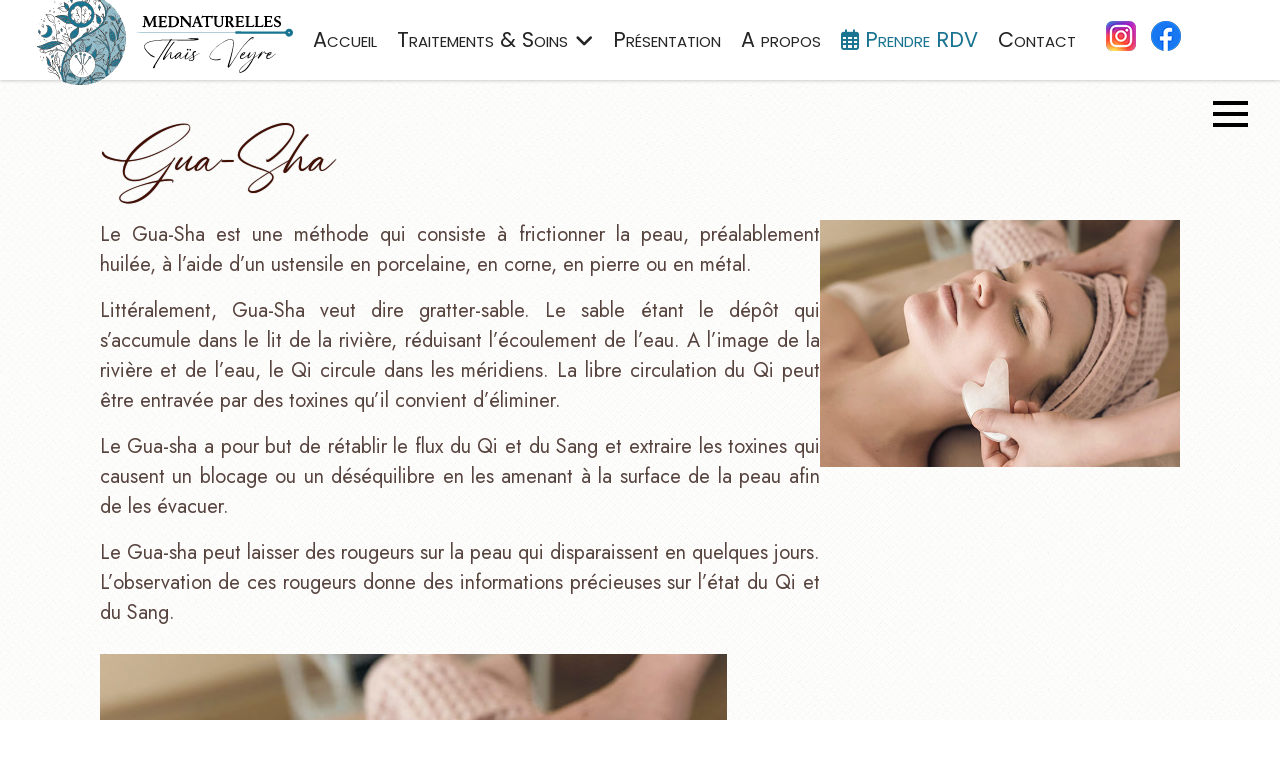

--- FILE ---
content_type: text/css
request_url: https://www.mednaturelles.ch/media/com_sppagebuilder/css/page-12.css
body_size: 981
content:
.sp-page-builder .page-content #section-id-f3yYf0Pk07CrpCMV0SLvK{box-shadow:0px 0px 0px 0px #FFFFFF;}.sp-page-builder .page-content #section-id-f3yYf0Pk07CrpCMV0SLvK{padding-top:30px;padding-right:7%;padding-bottom:20px;padding-left:7%;margin-top:0px;margin-right:0px;margin-bottom:0px;margin-left:0px;}@media (max-width:1199.98px) {.sp-page-builder .page-content #section-id-f3yYf0Pk07CrpCMV0SLvK{padding-top:30px;padding-right:20px;padding-bottom:55px;padding-left:20px;}}@media (max-width:767.98px) {.sp-page-builder .page-content #section-id-f3yYf0Pk07CrpCMV0SLvK{padding-top:30px;padding-right:10px;padding-bottom:50px;padding-left:10px;}}@media (max-width:575.98px) {.sp-page-builder .page-content #section-id-f3yYf0Pk07CrpCMV0SLvK{padding-top:25px;padding-right:5px;padding-bottom:50px;padding-left:5px;}}#column-id-XgiGRwVCtkLN8F1XOQ91k{padding-top:0px;padding-right:10px;padding-bottom:0px;padding-left:10px;}#column-wrap-id-XgiGRwVCtkLN8F1XOQ91k{max-width:100%;flex-basis:100%;}@media (max-width:1199.98px) {#column-wrap-id-XgiGRwVCtkLN8F1XOQ91k{max-width:100%;flex-basis:100%;}}@media (max-width:991.98px) {#column-wrap-id-XgiGRwVCtkLN8F1XOQ91k{max-width:100%;flex-basis:100%;}}@media (max-width:767.98px) {#column-wrap-id-XgiGRwVCtkLN8F1XOQ91k{max-width:100%;flex-basis:100%;}}@media (max-width:575.98px) {#column-wrap-id-XgiGRwVCtkLN8F1XOQ91k{max-width:100%;flex-basis:100%;}}#sppb-addon-NvSEe2Zg6Uzld2BediIAj{color:#58443F;border-radius:0px;}#sppb-addon-wrapper-NvSEe2Zg6Uzld2BediIAj{margin-top:10px;margin-right:0px;margin-bottom:10px;margin-left:0px;position:relative;z-index:2;}@media (max-width:1199.98px) {#sppb-addon-wrapper-NvSEe2Zg6Uzld2BediIAj{margin-top:0px;margin-right:0px;margin-bottom:25px;margin-left:0px;}}@media (max-width:991.98px) {#sppb-addon-wrapper-NvSEe2Zg6Uzld2BediIAj{margin-top:0px;margin-right:0px;margin-bottom:25px;margin-left:0px;}}@media (max-width:767.98px) {#sppb-addon-wrapper-NvSEe2Zg6Uzld2BediIAj{margin-top:0px;margin-right:0px;margin-bottom:30px;margin-left:0px;}}@media (max-width:575.98px) {#sppb-addon-wrapper-NvSEe2Zg6Uzld2BediIAj{margin-top:0px;margin-right:0px;margin-bottom:30px;margin-left:0px;}}#sppb-addon-NvSEe2Zg6Uzld2BediIAj .sppb-addon-title{margin-bottom:60px;color:#430F04;}@media (max-width:1199.98px) {#sppb-addon-NvSEe2Zg6Uzld2BediIAj .sppb-addon-title{margin-bottom:20px;}}@media (max-width:991.98px) {#sppb-addon-NvSEe2Zg6Uzld2BediIAj .sppb-addon-title{margin-bottom:20px;}}@media (max-width:767.98px) {#sppb-addon-NvSEe2Zg6Uzld2BediIAj .sppb-addon-title{margin-bottom:10px;}}@media (max-width:575.98px) {#sppb-addon-NvSEe2Zg6Uzld2BediIAj .sppb-addon-title{margin-bottom:10px;}}#sppb-addon-NvSEe2Zg6Uzld2BediIAj .sppb-addon-title{font-weight:400;font-size:80px;line-height:90px;}@media (max-width:991.98px) {#sppb-addon-NvSEe2Zg6Uzld2BediIAj .sppb-addon-title{font-size:70px;line-height:80px;}}@media (max-width:767.98px) {#sppb-addon-NvSEe2Zg6Uzld2BediIAj .sppb-addon-title{font-size:60px;line-height:60px;}}#sppb-addon-NvSEe2Zg6Uzld2BediIAj .sppb-addon-text-block{text-align:justify;}@media (max-width:991.98px) {#sppb-addon-NvSEe2Zg6Uzld2BediIAj .sppb-addon-text-block{text-align:left;}}#sppb-addon-NvSEe2Zg6Uzld2BediIAj .sppb-addon-text-block .sppb-addon-content{font-family:Jost;font-weight:400;font-size:20px;line-height:30px;}@media (max-width:1199.98px) {#sppb-addon-NvSEe2Zg6Uzld2BediIAj .sppb-addon-text-block .sppb-addon-content{font-size:20px;line-height:30px;}}@media (max-width:991.98px) {#sppb-addon-NvSEe2Zg6Uzld2BediIAj .sppb-addon-text-block .sppb-addon-content{font-size:19px;line-height:30px;}}@media (max-width:767.98px) {#sppb-addon-NvSEe2Zg6Uzld2BediIAj .sppb-addon-text-block .sppb-addon-content{font-size:18px;line-height:28px;}}@media (max-width:575.98px) {#sppb-addon-NvSEe2Zg6Uzld2BediIAj .sppb-addon-text-block .sppb-addon-content{font-size:18px;line-height:28px;}}#sppb-addon-NvSEe2Zg6Uzld2BediIAj .sppb-addon-text-block .sppb-addon-content h1,#sppb-addon-NvSEe2Zg6Uzld2BediIAj .sppb-addon-text-block .sppb-addon-content h2,#sppb-addon-NvSEe2Zg6Uzld2BediIAj .sppb-addon-text-block .sppb-addon-content h3,#sppb-addon-NvSEe2Zg6Uzld2BediIAj .sppb-addon-text-block .sppb-addon-content h4,#sppb-addon-NvSEe2Zg6Uzld2BediIAj .sppb-addon-text-block .sppb-addon-content h5,#sppb-addon-NvSEe2Zg6Uzld2BediIAj .sppb-addon-text-block .sppb-addon-content h6{font-family:Jost;font-weight:400;font-size:20px;line-height:30px;}@media (max-width:1199.98px) {#sppb-addon-NvSEe2Zg6Uzld2BediIAj .sppb-addon-text-block .sppb-addon-content h1,#sppb-addon-NvSEe2Zg6Uzld2BediIAj .sppb-addon-text-block .sppb-addon-content h2,#sppb-addon-NvSEe2Zg6Uzld2BediIAj .sppb-addon-text-block .sppb-addon-content h3,#sppb-addon-NvSEe2Zg6Uzld2BediIAj .sppb-addon-text-block .sppb-addon-content h4,#sppb-addon-NvSEe2Zg6Uzld2BediIAj .sppb-addon-text-block .sppb-addon-content h5,#sppb-addon-NvSEe2Zg6Uzld2BediIAj .sppb-addon-text-block .sppb-addon-content h6{font-size:20px;line-height:30px;}}@media (max-width:991.98px) {#sppb-addon-NvSEe2Zg6Uzld2BediIAj .sppb-addon-text-block .sppb-addon-content h1,#sppb-addon-NvSEe2Zg6Uzld2BediIAj .sppb-addon-text-block .sppb-addon-content h2,#sppb-addon-NvSEe2Zg6Uzld2BediIAj .sppb-addon-text-block .sppb-addon-content h3,#sppb-addon-NvSEe2Zg6Uzld2BediIAj .sppb-addon-text-block .sppb-addon-content h4,#sppb-addon-NvSEe2Zg6Uzld2BediIAj .sppb-addon-text-block .sppb-addon-content h5,#sppb-addon-NvSEe2Zg6Uzld2BediIAj .sppb-addon-text-block .sppb-addon-content h6{font-size:19px;line-height:30px;}}@media (max-width:767.98px) {#sppb-addon-NvSEe2Zg6Uzld2BediIAj .sppb-addon-text-block .sppb-addon-content h1,#sppb-addon-NvSEe2Zg6Uzld2BediIAj .sppb-addon-text-block .sppb-addon-content h2,#sppb-addon-NvSEe2Zg6Uzld2BediIAj .sppb-addon-text-block .sppb-addon-content h3,#sppb-addon-NvSEe2Zg6Uzld2BediIAj .sppb-addon-text-block .sppb-addon-content h4,#sppb-addon-NvSEe2Zg6Uzld2BediIAj .sppb-addon-text-block .sppb-addon-content h5,#sppb-addon-NvSEe2Zg6Uzld2BediIAj .sppb-addon-text-block .sppb-addon-content h6{font-size:18px;line-height:28px;}}@media (max-width:575.98px) {#sppb-addon-NvSEe2Zg6Uzld2BediIAj .sppb-addon-text-block .sppb-addon-content h1,#sppb-addon-NvSEe2Zg6Uzld2BediIAj .sppb-addon-text-block .sppb-addon-content h2,#sppb-addon-NvSEe2Zg6Uzld2BediIAj .sppb-addon-text-block .sppb-addon-content h3,#sppb-addon-NvSEe2Zg6Uzld2BediIAj .sppb-addon-text-block .sppb-addon-content h4,#sppb-addon-NvSEe2Zg6Uzld2BediIAj .sppb-addon-text-block .sppb-addon-content h5,#sppb-addon-NvSEe2Zg6Uzld2BediIAj .sppb-addon-text-block .sppb-addon-content h6{font-size:18px;line-height:28px;}}@media (max-width:1199.98px) {#sppb-addon-wrapper-UF4_Wi5A0oLOJD3qfl0qw{margin-top:0px;margin-right:0px;margin-bottom:0px;margin-left:0px;}}@media (max-width:767.98px) {#sppb-addon-wrapper-UF4_Wi5A0oLOJD3qfl0qw{margin-top:-10px;margin-right:0px;margin-bottom:0px;margin-left:0px;}}#sppb-addon-UF4_Wi5A0oLOJD3qfl0qw .sppb-addon-single-image-container img{border-radius:0px;}#sppb-addon-UF4_Wi5A0oLOJD3qfl0qw .sppb-addon-single-image-container{border-radius:0px;}@media (max-width:1199.98px) {#sppb-addon-UF4_Wi5A0oLOJD3qfl0qw{text-align:center;}}.sp-page-builder .page-content #section-id-hSIw6sKu8WX-Nc6pSreqz{box-shadow:0px 0px 0px 0px #fff;}.sp-page-builder .page-content #section-id-hSIw6sKu8WX-Nc6pSreqz{padding-top:0px;padding-right:7%;padding-bottom:10px;padding-left:7%;margin-top:0px;margin-right:0px;margin-bottom:0px;margin-left:0px;}@media (max-width:1199.98px) {.sp-page-builder .page-content #section-id-hSIw6sKu8WX-Nc6pSreqz{padding-top:0px;padding-right:30px;padding-bottom:30px;padding-left:30px;}}@media (max-width:767.98px) {.sp-page-builder .page-content #section-id-hSIw6sKu8WX-Nc6pSreqz{padding-top:0px;padding-right:20px;padding-bottom:30px;padding-left:20px;}}@media (max-width:575.98px) {.sp-page-builder .page-content #section-id-hSIw6sKu8WX-Nc6pSreqz{padding-top:0px;padding-right:15px;padding-bottom:30px;padding-left:15px;}}#column-wrap-id--SSTwSguNWULOgXfhMBn7{max-width:100.000000%;flex-basis:100.000000%;}@media (max-width:1199.98px) {#column-wrap-id--SSTwSguNWULOgXfhMBn7{max-width:100.000000%;flex-basis:100.000000%;}}@media (max-width:991.98px) {#column-wrap-id--SSTwSguNWULOgXfhMBn7{max-width:100.000000%;flex-basis:100.000000%;}}@media (max-width:767.98px) {#column-wrap-id--SSTwSguNWULOgXfhMBn7{max-width:100%;flex-basis:100%;}}@media (max-width:575.98px) {#column-wrap-id--SSTwSguNWULOgXfhMBn7{max-width:100%;flex-basis:100%;}}#sppb-addon-G1Ec3KdfBGpiqIjBiCalG{color:#444444;border-radius:0px;padding-top:45px;padding-right:40px;padding-bottom:40px;padding-left:40px;}#sppb-addon-wrapper-G1Ec3KdfBGpiqIjBiCalG{margin-top:0px;margin-right:0px;margin-bottom:30px;margin-left:0px;}@media (max-width:767.98px) {#sppb-addon-wrapper-G1Ec3KdfBGpiqIjBiCalG{margin-top:0px;margin-right:0px;margin-bottom:30px;margin-left:0px;}}@media (max-width:575.98px) {#sppb-addon-wrapper-G1Ec3KdfBGpiqIjBiCalG{margin-top:0px;margin-right:0px;margin-bottom:30px;margin-left:0px;}}#sppb-addon-G1Ec3KdfBGpiqIjBiCalG {background-color:rgba(237, 231, 224, 0.8);}#sppb-addon-G1Ec3KdfBGpiqIjBiCalG .sppb-addon-title{margin-top:10px;margin-bottom:10px;}#sppb-addon-G1Ec3KdfBGpiqIjBiCalG .sppb-addon-text{font-size:20px;line-height:1.5em;}#sppb-addon-G1Ec3KdfBGpiqIjBiCalG .sppb-feature-box-title{font-size:20px;line-height:30px;}#sppb-addon-G1Ec3KdfBGpiqIjBiCalG .sppb-icon .sppb-icon-container{display:inline-block;text-align:center;color:rgba(0, 0, 0, 0.6);}#sppb-addon-G1Ec3KdfBGpiqIjBiCalG .sppb-icon{margin-bottom:30px;}#sppb-addon-G1Ec3KdfBGpiqIjBiCalG .sppb-icon .sppb-icon-container > i{font-size:80px;width:80px;height:80px;line-height:80px;}#sppb-addon-G1Ec3KdfBGpiqIjBiCalG .sppb-addon-content{text-align:center;}#sppb-addon-G1Ec3KdfBGpiqIjBiCalG{transition:.3s;}

--- FILE ---
content_type: text/css
request_url: https://www.mednaturelles.ch/templates/shaper_helixultimate/css/custom.css
body_size: 1790
content:
@font-face {
  font-family: 'high_spiritedregular';
  src: url('highspirited.woff2') format('woff2'),
    url('highspirited.woff') format('woff'),
    url('highspirited.ttf') format('truetype');
  font-weight: normal;
  font-style: normal;
}
@font-face {
  font-family: 'silianrailregular';
  src: url('silianrailregular.woff2') format('woff2'),
    url('silianrailregular.woff') format('woff'),
    url('silianrailregular.ttf') format('truetype');
  font-weight: normal;
  font-style: normal;
}
.manuscrite {
  font-family: 'high_spiritedregular';
  font-size: 70px;
  font-weight: 500;
  line-height: 1;
  letter-spacing: -1px;
  margin-bottom: 0.6rem;
  margin-top: -5px;
  text-shadow: 0 0 1px #737373;
}
.manuscrite a {
  color: #430F04;
  text-decoration: none;
}
.soustitre.manuscrite {
  font-size: 60px !important;
}
.medna {
  font-family: 'silianrailregular' !important;
  font-size: 2.6rem !important;
  font-weight: 400 !important;
  text-decoration: none;
  padding-bottom: 10px;
}
.introaccueil h1.sppb-addon-title {
  font-family: 'silianrailregular' !important;
  font-size: 60px;
}
.article-details .article-header h1, .article-details .article-header h2 {
  font-size: 70px;
}
h1, .h1, h2, .h2 {
  font-family: 'high_spiritedregular' !important;
  margin-bottom: 0.6rem !important;
  margin-top: -5px;
  text-shadow: 0 0 1px #737373;
}
h1.sppb-addon-title  {
  margin-bottom: 15px !important;
}
h2.sppb-addon-title  {
  margin-bottom: 5px !important;
}
.tarifs .sppb-addon-timeline-text-wrap {
  text-align: center;
}
.tarifs h2.sppb-addon-title {
  font-family: 'silianrailregular' !important;
  padding-bottom: 30px;
  text-align: center;
}
.h1, .h2, .h3, .h4, .h5, .h6, h1, h2, h3, h4, h5, h6 {
  margin-bottom: 1.5rem;
}
.image2 {
  display: none;
}
.sp-megamenu-parent > li > a {
  font-variant: small-caps;
}
.sp-megamenu-parent > li > a.instagram {
  padding: 0 0 0 20px;
}
.sp-menu-item .facebook img,
.sp-menu-item .instagram img {
  margin-top: -10px;
}
.burger-icon {
  margin-top: -12px;
  width: 35px;
}
.burger-icon > span {
  height: 4px;
  margin: 7px 0;
}
.sp-megamenu-parent .sp-mega-group > li > a {
  text-transform: uppercase;
  font-size: 15px;
  font-weight: 500;
  margin-bottom: 0px;
  line-height: 40px;
}
.sp-megamenu-parent > li > a.rendevou {
  color: #197491;
}
.sp-profile-wrapper .sp-profile-dropdown {
  z-index: 10000;
}
.offcanvas-menu .offcanvas-inner ul.menu > li > ul li a {
  font-size: 18px;
  padding: 5px 0px;
  line-height: 28px;
}
.offcanvas-menu .offcanvas-inner ul.menu li.active a {
  color: #781828 !important;
}
.offcanvas-menu .offcanvas-inner ul.menu li.active a:hover {
  color: #2776a3 !important;
}
.offcanvas-menu .offcanvas-inner ul.menu li a.rendevou {
  color: #111;
}
.offcanvas-menu .offcanvas-inner ul.menu li a.rendevou::after {
  content: "\f073";
  font-family: "Font Awesome 6 Free";
  padding-left: 7px;
}
.offcanvas-menu .offcanvas-inner ul.menu li.active ul li a {
  color: #333 !important;
}
.offcanvas-menu .offcanvas-inner ul.menu li.active ul li a:hover {
  color: #2776a3 !important;
}
.offcanvas-menu .offcanvas-inner ul.menu li.active ul li.active a {
  color: #781828 !important;
}
#sp-top-bar {
  padding: 0;
}
#sp-header {
  box-shadow: 0 0 4px 0 rgba(0, 0, 0, 0.3);
}
.header-modules {
  margin-left: 10px;
}
.header-has-modules #offcanvas-toggler {
  margin-left: 0 !important;
  margin-right: 0 !important;
}
.featured-article-badge{display:none;}
.article-list .article .article-header h1, .article-list .article .article-header h2, .article-details .article-header h1, .article-details .article-header h2 {
  margin-bottom: 25px;
}
.article-can-edit {
  float: right;
  margin-top: -48px;
}
.contenucentral::before {
  background: url("/images/fonds/floral1.png");
}
.sp-module.blank {
  border: none !important;
  padding: 0 !important;
}
.sp-module.renvous {
  margin-top: -20px;
}
#sp-signature {
  font-size: 15px;
  text-align: center;
}
.cf-content-wrap {
  padding: 0 !important;
}
.cf-form-wrap {
  padding: 10px 0 !important;
}
.medintro .sppb-addon-title {
  white-space: nowrap;
}
.sppb-addon.sppb-addon-feature .sppb-btn.sppb-btn-custom.sppb-btn-square {
  padding: 10px 15px !important;
}
.sppb-addon-timeline .sppb-addon-timeline-wrapper .timeline-movement .timeline-item .timeline-panel.left-part {
  padding: 20px;
}
#osmap-menu-uid-mainmenu {
  display: none;
}
.sp-scroll-up {
  bottom: 30px;
  right: 20px;
}
.sp-module-content-bottom .sp-module.retours {
  margin: 0 7% 60px 7%;
}
.aa-greviews-rateus-button-wrap .aa-greviews-rate-button {
  border-radius: 5px;
  padding: 11px 18px;
}
.aa-greviews-review-template .aa-greviews-rated-time {
  border-radius: 3px !important;
  background-color: #70A0AE !important;
}
.sp-module.retours .aa-greviews-review-template li.aa-greviews-sp-review {
  padding-top: 0px;
}
.sp-module.retours .aa-greviews-google-reviews-wrap {
  margin-top: 0;
}
.aa-greviews-review-template .aa-greviews-main-header-section {
  background: #ffffff80;
}
.aa-greviews-review-template .aa-greviews-review-description {
  font-size: 16px;
}
/* ****************************** */

@media (max-width: 1700px) {
  .meddroite {
    padding-top: 90px;
  }
}
@media (max-width: 1500px) {
  .meddroite {
    padding-top: 120px;
  }
}
@media (max-width: 1600px) {
  #sp-header.full-header {
    padding-left: 30px;
    padding-right: 20px;
  }
  #sp-logo.has-border {
    padding-left: 0;
    padding-right: 10px;
  }
}
@media (max-width: 1400px) {
  .sp-megamenu-parent > li > a {
    padding: 0 10px;
  }
}
@media (max-width: 1301px) {
  #sp-header.full-header {
    padding-left: 20px;
    padding-right: 20px;
  }
}
@media (min-width: 1242px) {
  .resecal {
    display: none;
  }
}
@media (max-width: 1241px) {
  .sp-megamenu-parent > li > a {
    display: none;
  }
  #sp-header #menu-right {
    margin-right: 20px;
  }
}
@media (max-width: 1199px) {
  .wf-column.texte, .medgauche {
    width: 100% !important;
    max-width: 100% !important;
    flex-basis: 100% !important;
  }
  .wf-column.image, .imagedroite, .meddroite {
    display: none;
  }
}
@media (max-width: 1010px) {
  .soustitre.manuscrite {
    font-size: 50px !important;
  }
}
@media (max-width: 991px) {
  #sp-header {
    height: 80px;
  }
  #sp-header .logo {
    height: 80px;
  }
  #sp-logo {
    height: 80px;
  }
  .logo-image {
    height: 70px !important;
  }
  .image1 {
    display: none;
  }
  .image2 {
    display: block;
  }
  #menu-right {
    padding: 15px 0 0 0;
    float: right;
  }
}
@media (max-width: 780px) {
  .soustitre.manuscrite {
    font-size: 45px !important;
  }
}
@media (max-width: 749px) {
  img.medchinois {
    display: none;
  }
  #menu-right {
    padding: 15px 0 0 0;
    float: right;
  }
}
@media (max-width: 575px) {
  #sp-header {
    height: 80px;
    padding: 0 !important;
  }
  .header-has-modules .container-inner > .row {
    display: block;
  }
  #sp-header .logo {
    height: 80px;
  }
  #sp-logo {
    height: 80px;
    float: left;
    padding: 0 0 0 15px !important;
  }
  .logo-image {
    height: 70px !important;
  }
  #sp-header #menu-right {
    float: right;
    margin-right: 15px;
    padding: 20px 10px 0 0;
  }
  .header-has-modules #offcanvas-toggler {
    margin-left: 5px !important;
  }
  #sppb-addon-zra7YToU6zBdS0BHysUiL .sppb-addon-title {
    padding-bottom: 15px;
  }
  .soustitre.manuscrite {
    font-size: 42px !important;
  }
  .medintro .sppb-addon-title {
    white-space: normal;
  }
  .rendezvous h2.sppb-addon-title {
    margin-bottom: -10px !important;
  }
  .convertforms .medna {
  	 font-size: 1.8rem !important;
  }
}

--- FILE ---
content_type: image/svg+xml
request_url: https://www.mednaturelles.ch/images/systeme/logo-mednaturelles.svg
body_size: 174851
content:
<svg xmlns="http://www.w3.org/2000/svg" viewBox="0 0 775.59 272.7"><defs><style>.cls-1,.cls-3{opacity:0.47;}.cls-2,.cls-3{fill:#197491;}</style></defs><g id="Calque_5_-_copie" data-name="Calque 5 - copie"><g class="cls-1"><path class="cls-2" d="M201.29,110.94c.71-.66.71-.66.27-1.3C200.85,110.24,200.85,110.24,201.29,110.94Z" transform="translate(0 -3.49)"/><path class="cls-2" d="M268.55,125.56a1.62,1.62,0,0,0-.78-1.24c-.95-.7-1.93-1.38-2.85-2.12a73.52,73.52,0,0,1-12.13-13c-.24-.32-.5-.6-.85-1a90.86,90.86,0,0,0-4.3,26.94,9.17,9.17,0,0,0,.85-.4,42.47,42.47,0,0,1,7-3.19,49.17,49.17,0,0,1,8.45-2.33,12.11,12.11,0,0,1,1.44-.08,8.56,8.56,0,0,1-.75,1,19.36,19.36,0,0,0-3.8,4.48c-1.85,3-3.63,5.95-5.41,8.95a39.87,39.87,0,0,1-6.61,9,1.08,1.08,0,0,0-.29.78c.27,2.2.45,4.42.88,6.6a87.21,87.21,0,0,0,4.79,15.13c.21.55.43,1.09.72,1.8.37-1.29.71-2.39,1.07-3.58a3.55,3.55,0,0,1-2.33-1.39,5.09,5.09,0,0,1-1.13-3.52,11.92,11.92,0,0,1,2-6.16,29.81,29.81,0,0,1,7.43-7.43c.63-.48,1-.39,1.28.36a27.15,27.15,0,0,1,1,3.16,21.1,21.1,0,0,1,.53,9.8,9.61,9.61,0,0,1-1.53,3.66,5.37,5.37,0,0,1-6.19,2c-.05,0-.12.05-.27.1-.15.48-.36,1-.48,1.53a8.33,8.33,0,0,0,.14,5.76A8.81,8.81,0,0,1,257,183a37.14,37.14,0,0,1,1.09,8.33c.09-.18.2-.36.28-.56.71-1.79,1.45-3.57,2.12-5.38a138.37,138.37,0,0,0,8.11-59.82ZM254,123.83a.84.84,0,0,1-.8-.77.94.94,0,0,1,.91-.93c.5.05.66.44.72.86A.81.81,0,0,1,254,123.83Zm5,.68a.64.64,0,0,1-.42-.49c0-.18.21-.37.45-.74.24.39.46.62.46.84S259.14,124.53,259,124.51Zm-2.6,25.08a.71.71,0,0,1-.66-.83,2.43,2.43,0,0,1,.51-.66c.63,0,1,.4.89.83A.72.72,0,0,1,256.38,149.59Zm4.88-1.31a1.55,1.55,0,0,1-1.38-1.6c0-.88.66-1.42,1.74-1.43a1.27,1.27,0,0,1,1.28,1.36A1.83,1.83,0,0,1,261.26,148.28Z" transform="translate(0 -3.49)"/><path class="cls-2" d="M252.83,107c.69.86,1.39,1.73,2.06,2.62a81.89,81.89,0,0,0,12.6,13.12c.21.18.46.31.83.56a138.61,138.61,0,0,0-7.55-33l-.29.18c-.17.2-.34.4-.49.61-3.47,4.5-5.49,9.71-7.37,15A.87.87,0,0,0,252.83,107Zm9.59-.44c.13,0,.23.19.41.34-.19.13-.35.28-.4.25a.66.66,0,0,1-.27-.36S262.35,106.52,262.42,106.54Zm-2.52-3.49a.93.93,0,0,1,.73.85.77.77,0,0,1-.9.63.74.74,0,0,1-.66-.77A.76.76,0,0,1,259.9,103.05Z" transform="translate(0 -3.49)"/><path class="cls-2" d="M255.06,168c0,.81,0,1.63.11,2.44a1.79,1.79,0,0,0,1.17,1.71,7.69,7.69,0,0,1,.14-4.59,13.54,13.54,0,0,1,2.11-3.88,22.5,22.5,0,0,1-1,2.41,8.76,8.76,0,0,0-1,4.4,8.32,8.32,0,0,0,.23,1.08H257c.59-1.24,1.19-2.46,1.79-3.68a1.38,1.38,0,0,1,.22.1c-.58,1.35-1.15,2.71-1.72,4.08a1.53,1.53,0,0,0,1-.48,32.27,32.27,0,0,0,2.23-2.89,25.73,25.73,0,0,0,1.29-2.7c.16-.32.35-.61.52-.9l.26.11a16.92,16.92,0,0,1-1.44,3.9,14.62,14.62,0,0,1-2.42,3.33l1.7-.63a2.2,2.2,0,0,1,.09.21l-2.34,1.11v.24a12.26,12.26,0,0,0,1.91-.42,4.72,4.72,0,0,0,2.89-2.9,18.83,18.83,0,0,0,.9-3.31,20.3,20.3,0,0,0-.35-6.95c-.19-1.11-.55-2.18-.83-3.27l-.27,0a14.42,14.42,0,0,1-1.85,5.18c.46-1.94,1.37-3.76,1.35-5.84a50.12,50.12,0,0,0-4.36,4,23,23,0,0,0-2.62,3.44,9.58,9.58,0,0,0-1.54,5.38,4.13,4.13,0,0,0,1.54,3.2,12.27,12.27,0,0,1,.12-5.36C255.06,167.18,255.05,167.61,255.06,168Z" transform="translate(0 -3.49)"/><path class="cls-2" d="M260.91,130.91l-.1-.22c-1.05.33-2.1.63-3.14,1a41.52,41.52,0,0,0-13.37,7.11,21.63,21.63,0,0,0-6.78,9.34,9.75,9.75,0,0,0-.54,4.34c.64-.58,1.15-1.1,1.73-1.55a3.07,3.07,0,0,1,2.19-1.07c-1.37,1.34-2.79,2.3-3.65,3.78a3.31,3.31,0,0,0,2.94,1.4,13.22,13.22,0,0,0,2.51-.37,14.13,14.13,0,0,0,7.73-5.32,57.28,57.28,0,0,0,5-7.9,52,52,0,0,1,6.5-9.67c.17-.19.34-.41.5-.62a3.47,3.47,0,0,0-1.27.52c-1.92,1.2-3.84,2.37-5.72,3.64a20.68,20.68,0,0,0-5.12,5.06c-.73,1-1.46,2-2.21,3.07-.21.28-.45.53-.68.79l-.19-.14a35.45,35.45,0,0,1,2.16-3.53C252.14,136.07,256.36,133.28,260.91,130.91Z" transform="translate(0 -3.49)"/><path class="cls-2" d="M260.57,146.22c0,1,.24,1.43.73,1.39a1,1,0,0,0,.83-1C262.11,146.06,261.9,146,260.57,146.22Z" transform="translate(0 -3.49)"/><path class="cls-2" d="M252.08,85a8.9,8.9,0,0,1-4.59,5.6c-.5.24-1,.5-1.48.76a15,15,0,0,0,3.37,10.49c.14-.24.24-.39.32-.55a66.13,66.13,0,0,1,4.93-9.2,21.62,21.62,0,0,1,4.15-4.74c.23-.19.43-.38.63-.55-1.37-4-4.76-11.24-5.66-12.1a14.62,14.62,0,0,0-.58,3.62A27,27,0,0,1,252.08,85Z" transform="translate(0 -3.49)"/><path class="cls-2" d="M249.74,176.74c-1.54-4.18-3.13-8.33-4.6-12.52a22.53,22.53,0,0,1-1.59-8,3.07,3.07,0,0,0-.1-.58c-2.44.58-4.87,1.22-6.85-1.1-.45.66-.84,1.25-1.22,1.83a13,13,0,0,0-1.81,4.5,43.06,43.06,0,0,1-4.17,11.93,80.32,80.32,0,0,1-6.53,10.47,2.7,2.7,0,0,0-.58,1.84,125,125,0,0,1-2.2,29.21c-.17.85-.33,1.7-.55,2.79.68-.63,1.13-1.11,1.64-1.53a1,1,0,0,0,.37-1,10.19,10.19,0,0,1,2.14-7c.54-.75,1.2-1.42,1.67-2a18.67,18.67,0,0,1,.17-2.77,23.59,23.59,0,0,1,7.12-12.57,58.23,58.23,0,0,1,6.83-5.16,28,28,0,0,0,5-4.16,9.68,9.68,0,0,0,2.26-4.29,4.24,4.24,0,0,1,.3-.63,5.21,5.21,0,0,1,1.43,2.55,23.88,23.88,0,0,1-1.68,17.31l-.5,1,6.09.35a67.92,67.92,0,0,0,0-9.78A40.3,40.3,0,0,0,249.74,176.74Zm-16.33,3.87a.53.53,0,0,1-.76-.42c-.15-.63.31-.7.82-.75C233.79,179.91,233.94,180.34,233.41,180.61Zm1-6.42a.94.94,0,0,1-1-.87,1.1,1.1,0,0,1,1-1.09.85.85,0,0,1,.84,1C235.28,173.86,235,174.2,234.36,174.19Zm3.94,4a3.83,3.83,0,0,1-.56-1,.47.47,0,0,1,.48-.6c.36,0,.75.38.66.72A3.85,3.85,0,0,1,238.3,178.21Zm4.18-9.4a.86.86,0,0,1-.42-.5c0-.1.21-.27.44-.53.18.3.37.49.38.69S242.54,168.84,242.48,168.81Z" transform="translate(0 -3.49)"/><path class="cls-2" d="M248.15,182.3c-.05-.49-.11-1-.16-1.48a40.55,40.55,0,0,1-10.15,17.86c.31-.08.52-.14.73-.18,1.88-.41,3.75-.83,5.63-1.19a1.62,1.62,0,0,0,1.25-.93A24.24,24.24,0,0,0,248.15,182.3Z" transform="translate(0 -3.49)"/><path class="cls-2" d="M247,179.47l-2.8,3.52a22.45,22.45,0,0,1,.21,2.56,24.3,24.3,0,0,1-.35,2.71C245.66,186,247.13,181.48,247,179.47Z" transform="translate(0 -3.49)"/><path class="cls-2" d="M238.07,219.6a20.22,20.22,0,0,1-7.93.68c-3.31-.27-6.32-1.21-8.35-4.09-1.47,1.16-2.89,2.41-3.14,4.43a3.86,3.86,0,0,1-.24,1,1.63,1.63,0,0,0,.08,1.4c2.18,5.09,4.37,10.2,6.65,15.49a131.09,131.09,0,0,0,18.39-21.21.83.83,0,0,0-.51.13A18.17,18.17,0,0,1,238.07,219.6Zm-11.85,3.45a.55.55,0,0,1,.51.19c.25.5-.08.69-.54.83C225.91,223.69,225.75,223.34,226.22,223.05Zm1.2,5.48a1.22,1.22,0,0,1-1.28-1.21,2,2,0,0,1,1.91-1.94c.75,0,1.16.47,1.16,1.3A1.81,1.81,0,0,1,227.42,228.53Z" transform="translate(0 -3.49)"/><path class="cls-2" d="M242.4,191a18.17,18.17,0,0,0,1-7.4l-3.74,2.68a44.66,44.66,0,0,1,.26,4.69,45.38,45.38,0,0,1-.67,4.79C240.49,194.2,241.84,192.84,242.4,191Z" transform="translate(0 -3.49)"/><path class="cls-2" d="M235.56,199.47c1.61-1.39,3.13-2.85,3.21-5.19a.9.9,0,0,1,.06-.22,22.41,22.41,0,0,0,.15-7.34l-3.73,2.66c.51,3.66-.17,7.13-1.08,10.77A6.64,6.64,0,0,0,235.56,199.47Z" transform="translate(0 -3.49)"/><path class="cls-2" d="M234.29,190.28a24.72,24.72,0,0,0-4.47,5.05.94.94,0,0,0-.1.93,10.08,10.08,0,0,1,.52,4.05c0,.54-.07,1.09-.11,1.75,1.05-.51,2-1,3-1.46a.89.89,0,0,0,.31-.53,45.11,45.11,0,0,0,1.23-8.88c0-.31,0-.63,0-.95C234.43,190.26,234.34,190.24,234.29,190.28Z" transform="translate(0 -3.49)"/><path class="cls-2" d="M229.86,59a1,1,0,0,0,.14.69c.06.11.38.22.46.16a1,1,0,0,0,.41-.58,3.75,3.75,0,0,0-.22-1.07C230.24,58.58,230,58.75,229.86,59Z" transform="translate(0 -3.49)"/><path class="cls-2" d="M229.26,201.14a24.36,24.36,0,0,0-.22-4.27c-1.5,2.13-2.82,6.33-2.49,7.74a9.27,9.27,0,0,1,1.33-1A2.4,2.4,0,0,0,229.26,201.14Z" transform="translate(0 -3.49)"/><path class="cls-2" d="M229.19,90.61c-.19-1-.63-1.47-1.4-1.47a1.86,1.86,0,0,0-.44,3.63c.71.29,1.25,0,1.9-.91L227.72,90c.05,0,.09-.1.15-.15Z" transform="translate(0 -3.49)"/><path class="cls-2" d="M228.33,226a.93.93,0,0,0-1.15.4,8.42,8.42,0,0,0-.53,1.28c.95.59,1.67.38,2-.51C228.81,226.69,228.68,226.13,228.33,226Z" transform="translate(0 -3.49)"/><path class="cls-2" d="M227.51,86.8a2.27,2.27,0,0,0-2.68.33,4.47,4.47,0,0,0-1.56,4.19c.25,2.53,1.54,3.54,4.06,3.18a2.46,2.46,0,0,0,2-1.44c-1.72.52-2.8.27-3.5-.79a2.49,2.49,0,0,1,.18-2.91,2,2,0,0,1,1.81-.9,11.75,11.75,0,0,1,2,.59A4,4,0,0,0,227.51,86.8Z" transform="translate(0 -3.49)"/><path class="cls-2" d="M221.93,42.89a3.29,3.29,0,0,0,.5-3.53,1.91,1.91,0,0,0-1.9-1.26,2.17,2.17,0,0,0-1.84,1.83c-.07.52-.09,1.06.56,1.38-.06-.25-.13-.49-.17-.75a1.41,1.41,0,0,1,1-1.62,1.26,1.26,0,0,1,1.66.69,2,2,0,0,1-.06,2.21,1.46,1.46,0,0,1-1.84.63c-.05,0-.13,0-.19.06A1.26,1.26,0,0,0,221.93,42.89Z" transform="translate(0 -3.49)"/><path class="cls-2" d="M216.42,228.07a16.51,16.51,0,0,0-1.23,5.71,26,26,0,0,0,1.3,10.61c.13.32.29.64.49,1.09,2.46-1.89,4.68-3.84,6.87-5.82-1.56-5.32-4.16-10.07-6.17-15.33C217.2,225.77,216.89,227,216.42,228.07Z" transform="translate(0 -3.49)"/><path class="cls-2" d="M221.17,40a.73.73,0,0,0-1-.47c-.57.2-.69.6-.45,1.41l1.2-.37-.49.93C221.33,41.14,221.48,40.69,221.17,40Z" transform="translate(0 -3.49)"/><path class="cls-2" d="M212.77,208a23.92,23.92,0,0,1,.61-10.8,31.23,31.23,0,0,1,3.55-7.39,2.66,2.66,0,0,0,.48-1.56c-.11-4.22-.2-8.45-.32-12.67a2.7,2.7,0,0,0-.23-1c-.68-1.48-1.34-3-2.09-4.42a100.09,100.09,0,0,0-5.4-9.11c-1.32-2-2.69-4-4.09-5.93a8.08,8.08,0,0,0-4.15-3.32c-.56-.18-1.07-.53-1.62-.72-1.61-.55-3.23-1.07-4.85-1.61-1.88,2.75-3.65,3.83-6.69,3.91a13.09,13.09,0,0,1-3.84-.47c-5.71-1.6-10.54-4.82-15.16-8.42-.13-.09-.16-.3-.29-.56a2.16,2.16,0,0,1,.64,0,9.15,9.15,0,0,0,5.26,0c2.15-.52,4.31-1.06,6.49-1.43,4.62-.78,8.56.72,12,3.8a6.58,6.58,0,0,1,1.42,1.82,1.77,1.77,0,0,0,1.23.94c1.82.62,3.62,1.3,5.43,2,.29.11.59.25.88.38-5.73-6.6-11.58-13-19.12-17.69-.21.25-.44.49-.65.73a2.93,2.93,0,0,1-3.15.9,4.78,4.78,0,0,1-3.48-3.43,3.8,3.8,0,0,1,.15-2.51,2.32,2.32,0,0,1,1.69-1.48,4.83,4.83,0,0,1,3.26.27c1.87.91,3.16,2.22,3,4.53,4.31,2,8,4.83,11.82,7.54.48.34.95.68,1.41,1a93.13,93.13,0,0,1,9.21,8.1,80.2,80.2,0,0,1,9,11,5.17,5.17,0,0,0,0-.72,126.09,126.09,0,0,0-3.86-15.19,3.74,3.74,0,0,0-.61-1.17,16,16,0,0,0-3.81-3.39,5.33,5.33,0,0,1-5.67.78,10.25,10.25,0,0,1-2.7-1.43,10.94,10.94,0,0,1-2.16-2.14c-1.07-1.39-2-2.84-3-4.31a95.64,95.64,0,0,0-6.6-9.49,1.76,1.76,0,0,1-.39-.54c0-.21-.06-.56.06-.67a.7.7,0,0,1,.69,0,9.21,9.21,0,0,1,1.31,1,19.42,19.42,0,0,0,7.23,4c.67.2,1.33.45,2,.69a16.19,16.19,0,0,1,9.12,8,5.51,5.51,0,0,1,.85,3.33l2.46,2a10.3,10.3,0,0,0-.34-1.13c-1.4-3.27-2.68-6.6-4.24-9.79a65.24,65.24,0,0,0-14.53-19.93,49.64,49.64,0,0,0-4.36-3.58l-.94.75a98,98,0,0,1-25.29,14.91c-1.42.59-2.79,1.3-4.18,2l.06.29a20.43,20.43,0,0,0,5.63.6,4.9,4.9,0,0,1,2.59-3.68,21.18,21.18,0,0,1,3-1.46c3.28-1.22,6.77-1.6,10.15-2.38.64-.15.9.21.62.85a13.14,13.14,0,0,1-1.23,2.24,33.54,33.54,0,0,1-5.39,5.9,16.76,16.76,0,0,1-2.07,1.5,8.12,8.12,0,0,1-5,1.25,3.46,3.46,0,0,1-3.45-3c0-.06-.08-.11-.15-.19-2.1-.27-4.31-.11-6.27-1.26a124,124,0,0,0-22.88,12.33,2,2,0,0,0,.5.09,16.27,16.27,0,0,1,7.28,0c2.32.44,4.65.91,7,1.23a26,26,0,0,0,7.09-.16,2.49,2.49,0,0,1,1-3,4,4,0,0,1,.85-.54,3.18,3.18,0,0,1,3.94.71,3.39,3.39,0,0,1,.07,4,3.61,3.61,0,0,1-3.23,1.65,2.91,2.91,0,0,1-2.82-2c-.55.14-1,.27-1.55.38-.9.2-1.8.45-2.71.59a94.81,94.81,0,0,1-11.15.78l-1.16,0A34.66,34.66,0,0,0,126.52,143a19.67,19.67,0,0,0-6.47,3.4c-2.64,2.26-5.1,4.75-7.63,7.14-.22.23-.41.49-.66.8a3.1,3.1,0,0,0,.44,0c2.84-.89,4.63,1,5.06,3.1a3.69,3.69,0,0,1-.27,2.49,2.13,2.13,0,0,1-2,1.32c.42,1.11.76,2.09,1.15,3.05a29.92,29.92,0,0,0,7.49,10.92,1.5,1.5,0,0,0,1.69.39c1.26-.41,2.57-.66,3.87-1a5.47,5.47,0,0,0,.7-.26c-.08-.16-.12-.27-.17-.36a12.5,12.5,0,0,1-2-8.15,47.14,47.14,0,0,1,.82-5.94,30.72,30.72,0,0,1,8.41-15.66c.35-.35.76-.66,1.17-1a49.83,49.83,0,0,1,6.42,8.78,30.87,30.87,0,0,1,3.38,10.25,19.13,19.13,0,0,1,5.77-3.24,47,47,0,0,0,5.12-2.43,14.59,14.59,0,0,0,6-5.91c.09-.15.32-.23.61-.43a7.67,7.67,0,0,1,.24,1.31,25.72,25.72,0,0,1-.09,2.77A38.55,38.55,0,0,1,162,166.68a27.83,27.83,0,0,1-7.89,10.61c-.05,0,0,.11-.08.23a41.38,41.38,0,0,1,10.58,7.11,16.31,16.31,0,0,1,3.28-6.08q2.7-3.62,5.53-7.12c1.34-1.68,2.77-3.28,4.19-4.91a8.46,8.46,0,0,1,1-.78c2.17,6.43,3.46,12.74,2.38,19.48,2-2.18,3.86-4.23,5.7-6.22a15.23,15.23,0,0,1-.34-2,9.38,9.38,0,0,1,3.24-7.62,13.54,13.54,0,0,1,4.56-2.71q4.41-1.68,8.85-3.29c1.32-.48,2.68-.87,4-1.29.26-.08.54-.1.67.12a.46.46,0,0,1,.05.14c0,.18-.18.42-.31.62a.88.88,0,0,1-.28.17,9.06,9.06,0,0,0-3.52,3.48c-.88,1.54-1.69,3.14-2.5,4.72-.51,1-.92,2.11-1.49,3.11-1.58,2.79-3.74,4.87-7.05,5.45a7.11,7.11,0,0,1-4.65-.52,40.25,40.25,0,0,0-5.36,5.73c.45-.13.64-.14.8-.21a33.59,33.59,0,0,1,7.57-2.15,62,62,0,0,1,13.19-.69,5.68,5.68,0,0,1,1.22.33c-.49,1.33-.92,2.51-1.38,3.68a33.73,33.73,0,0,1-6.68,10.53c-.4.44-.82.87-1.25,1.3a25.83,25.83,0,0,1-8.83,5.26,21.49,21.49,0,0,1-10.4,1.85.69.69,0,0,0-.28.06c.33,2.73.66,5.44,1,8.22.71.07,1.44.12,2.16.23a31.42,31.42,0,0,1,8.82,3,71.7,71.7,0,0,1,19.4,14.2l.87.87a55.14,55.14,0,0,0,3.89-10.32,3.2,3.2,0,0,0,.05-2c-.49-1.35-1-2.72-1.46-4.07a4.31,4.31,0,0,0-.43-.65c-.67.15-1.24.34-1.82.41a5,5,0,0,1-4.2-1.64,14.31,14.31,0,0,1-3.47-6c-1.11-3.28-1.46-6.73-2.23-10.08,0,0,0-.08,0-.11a1.55,1.55,0,0,0,0-.21c0-.13.07-.23.13-.26a.73.73,0,0,1,.58.06c.48.35.9.78,1.38,1.13q2.48,1.8,5,3.59A15,15,0,0,1,211,207a8.53,8.53,0,0,1,1,5.16,7.13,7.13,0,0,0,.72,4.35c.24.52.41,1.07.71,1.85.23-1,.38-1.67.58-2.33a4,4,0,0,0,0-2.18C213.53,211.94,213.07,210,212.77,208ZM187,114.2a1.57,1.57,0,0,1,.89.51,5.12,5.12,0,0,1,.62.86,2.82,2.82,0,0,1-1.6,1.2.93.93,0,0,1-1.15-.59A1.34,1.34,0,0,1,187,114.2Zm-65.39,45.54a.69.69,0,0,1-.45-.46c-.07-.36.13-.7.53-.65.22,0,.42.27.54.36C122.23,159.58,122,159.82,121.62,159.74Zm2.83,5.78c-.18-.33-.38-.57-.34-.64a1.93,1.93,0,0,1,.54-.43c.1.15.29.31.26.42S124.67,165.22,124.45,165.52Zm1.06-11.12a.77.77,0,0,1-.68-.75c0-.3.48-.74.87-.66.24,0,.43.33.55.43C126.22,154.1,125.91,154.44,125.51,154.4Zm23.79-3.09c-.1-.12-.4-.3-.38-.44s.28-.43.43-.65c.18.15.45.26.51.44S149.8,151.21,149.3,151.31Zm3.52-2.78a.82.82,0,0,1-.64-.4.49.49,0,0,1,.54-.64,3.11,3.11,0,0,1,.87.42C153.23,148.23,153,148.52,152.82,148.53Zm12.35,25.88c-.59,0-.85-.22-.77-.6a1,1,0,0,1,.54-.69.57.57,0,0,1,.7.62C165.62,174,165.3,174.25,165.17,174.41Zm.18-4.24a1.67,1.67,0,0,1-.6-.32c.14-.17.28-.44.46-.48s.38.18.69.35C165.63,169.94,165.48,170.18,165.35,170.17ZM180.86,159c-.55,0-1-.48-.94-1.13a.75.75,0,0,1,.82-.83,1.18,1.18,0,0,1,1,1.27C181.67,158.81,181.28,159,180.86,159Zm2.45,4.28c-.16,0-.31-.22-.46-.34.16-.17.29-.39.49-.48s.3.19.61.4C183.65,163.06,183.48,163.26,183.31,163.27Zm2.38-2.46c-.37-.05-.74-.46-.6-.79a4.58,4.58,0,0,1,.75-.92,4.11,4.11,0,0,1,.67,1C186.6,160.46,186.08,160.85,185.69,160.81Zm4.47,52.32a.65.65,0,0,1-.7-.56c-.06-.36.45-.83.89-.77.23,0,.43.27.55.35C190.9,212.76,190.56,213.12,190.16,213.13Zm5.11-4.8a1,1,0,0,1-.91-1.07,1,1,0,0,1,1.08-.88,1.16,1.16,0,0,1,.93,1.08A1,1,0,0,1,195.27,208.33Zm6.08,7.59a1.67,1.67,0,0,1,1.05,1.65,2.21,2.21,0,0,1-1.07,1.72,1.41,1.41,0,0,1-1.74-.06,1.56,1.56,0,0,1-.37-1.81,4.24,4.24,0,0,1,.62-.9C200.33,215.91,200.79,215.73,201.35,215.92Zm-2.11-2.48v1a2.19,2.19,0,0,1-.8,0,.71.71,0,0,1-.33-.58C198.24,213.38,198.64,213.29,199.24,213.44Zm12.82-26.65a1.22,1.22,0,0,1-1-1.28,1.06,1.06,0,0,1,1.21-.86,1,1,0,0,1,1,1.11A1.16,1.16,0,0,1,212.06,186.79Z" transform="translate(0 -3.49)"/><path class="cls-2" d="M214.82,211.62a109.4,109.4,0,0,0,2.39-19.84C213.08,198,213.09,204.71,214.82,211.62Z" transform="translate(0 -3.49)"/><path class="cls-2" d="M212.82,37.85a1,1,0,0,0-.77.28c-.38.37-.3.84.19,1.55.35-.37.35-.37,1-.3C213.38,38.51,213.25,37.9,212.82,37.85Z" transform="translate(0 -3.49)"/><path class="cls-2" d="M212.48,88.05a2.91,2.91,0,0,0-.93-4.09c-1.55-1-3.71-.93-4.56.27A3.89,3.89,0,0,0,206.5,87c.06.56.1,1.19.76,1.51l.38-.26.61-.4a4.89,4.89,0,0,0-.24-.48,1.54,1.54,0,1,1,2.64-1.54,1.61,1.61,0,0,1-1,2.25c-.7.18-.92.65-1.18,1.18A2.82,2.82,0,0,0,212.48,88.05Z" transform="translate(0 -3.49)"/><path class="cls-2" d="M211.13,116.57a1.07,1.07,0,0,0-1.61-.39c-.77.47-.84,1.17-.17,2.08l.88-1.18.18.07c0,.44,0,.88-.07,1.36C211.38,118,211.61,117.36,211.13,116.57Z" transform="translate(0 -3.49)"/><path class="cls-2" d="M211,212.53a7.78,7.78,0,0,0-.48-4,13.64,13.64,0,0,0-4.53-6.07l-3.49-2.56c-.19-.14-.39-.25-.59-.38.44,1,1,1.84,1.5,2.73,1.16,2,1.19,2.15,1.09,3-1.5-2-2.36-4.2-3.95-5.95a7.22,7.22,0,0,0,.17,1.34,45.22,45.22,0,0,0,2.18,7.91,11,11,0,0,0,3,4.35,4.18,4.18,0,0,0,4.58.8,52.45,52.45,0,0,0-3.85-5.9C208.47,209,209.61,210.83,211,212.53Z" transform="translate(0 -3.49)"/><path class="cls-2" d="M210,86.66c-.16-.8-.46-1.11-.9-1s-.69.67-.53,1.54C209.05,87.11,209.23,86.22,210,86.66Z" transform="translate(0 -3.49)"/><path class="cls-2" d="M204.78,237a44.88,44.88,0,0,0-26.68-21c-.2,0-.41-.07-.68-.12a40.54,40.54,0,0,1-15.27,29.79c1.26,2.28,2.45,4.45,3.71,6.7a17.59,17.59,0,0,1,7.57-8.54,5.37,5.37,0,0,1,1.44-3.27,9.52,9.52,0,0,1,4.41-2.89,18.05,18.05,0,0,1,10.62-.11l6.55,1.78a8.16,8.16,0,0,0,4,.16,6,6,0,0,1,1.27,0,3.87,3.87,0,0,1-.88,2.81,16.35,16.35,0,0,1-13.19,7.35,22,22,0,0,1-9.51-2,21.29,21.29,0,0,1-2.85-1.71,4.12,4.12,0,0,1-.57-.44,15.65,15.65,0,0,0-6.83,10.2c.45-.08.77-.13,1.08-.21a112.76,112.76,0,0,1,22.3-3.31A72.22,72.22,0,0,1,206,253a1.41,1.41,0,0,0,.82-.09c.64-.37,1.23-.81,1.81-1.21-.1-1.46-.12-2.83-.28-4.18A27.36,27.36,0,0,0,204.78,237Zm-23.17-10.58c-.15-.33-.32-.54-.31-.72a.56.56,0,0,1,.45-.29.54.54,0,0,1,.31.45C182.06,226,181.84,226.16,181.61,226.43Zm2.18,3.6c-.38,0-.54-.32-.5-.68a.65.65,0,0,1,.79-.55c.23.09.39.34.72.66C184.36,229.72,184.09,230,183.79,230Zm14.38,4.23a.56.56,0,0,1-.6-.62.52.52,0,0,1,.67-.53c.21,0,.38.34.7.63C198.6,234,198.4,234.23,198.17,234.26Z" transform="translate(0 -3.49)"/><path class="cls-2" d="M206.72,138.65c-.18-.56-.28-1-.44-1.31a14.76,14.76,0,0,0-7.13-7.65c-2.42-1.16-5-2-7.52-2.92l-.11.13c.58.66,1.14,1.33,1.72,2s1.24,1.28,1.86,1.91a7.65,7.65,0,0,1,1.72,1.91,19.45,19.45,0,0,1-2.77-2.14c-.86-.83-1.62-1.77-2.42-2.67a.92.92,0,0,0,.14.64c1,1.58,1.95,3.16,3,4.71.81,1.24,1.63,2.48,2.55,3.63a9.11,9.11,0,0,0,4.88,3.14,4.57,4.57,0,0,0,3.89-.51c-1.31-.74-2.52-1.37-3.67-2.1-1.44-.91-2.41-2.18-2.42-3.2C201.74,136.45,204.11,137.52,206.72,138.65Z" transform="translate(0 -3.49)"/><path class="cls-2" d="M188.86,178.61a4.56,4.56,0,0,0,.56.25,8,8,0,0,0,6.76-1.65,12.06,12.06,0,0,0,3.37-4.63c1.36-3,2.57-6,4.83-8.68a7.63,7.63,0,0,0-.8.23c-2.35.88-4.72,1.73-7,2.68A34.75,34.75,0,0,0,191.7,169a9.08,9.08,0,0,0-4.55,7.81,2,2,0,0,0,.37,1.57c1-.73,2-1.47,3-2.12a9.79,9.79,0,0,1,3.15-1.69C192.32,176.16,190.49,177.15,188.86,178.61Z" transform="translate(0 -3.49)"/><path class="cls-2" d="M191.12,183.58a37.79,37.79,0,0,0-8.9,2.69,2.87,2.87,0,0,0-1.88,2.09,16.42,16.42,0,0,1-6.08,9.44s-.07.12-.15.26l.42.81a14.37,14.37,0,0,0,1.59-.32c1.81-.54,3.61-1.11,5.41-1.66a51.12,51.12,0,0,0,11.11-4.74,38.44,38.44,0,0,0,9.7-7.89c.33-.39.64-.79,1.1-1.35A57.49,57.49,0,0,0,191.12,183.58Z" transform="translate(0 -3.49)"/><path class="cls-2" d="M203.35,184.65l-4.62,4.67c.58.13,1.32.32,2.08.51A21.77,21.77,0,0,0,203.35,184.65Z" transform="translate(0 -3.49)"/><path class="cls-2" d="M200.44,218.88a1.42,1.42,0,0,0,1.22-1.34.82.82,0,0,0-.68-.86,1.42,1.42,0,0,0-1.27,1.29A.81.81,0,0,0,200.44,218.88Z" transform="translate(0 -3.49)"/><path class="cls-2" d="M200.35,190.53a4.9,4.9,0,0,0-.66-.19,4.24,4.24,0,0,0-3.77.68,27.54,27.54,0,0,1-3.07,1.95c-.24.15-.44.32-.8.58,1.92.08,3.65.22,5.16,1.35A48.31,48.31,0,0,0,200.35,190.53Z" transform="translate(0 -3.49)"/><path class="cls-2" d="M200.56,240.74l-4.87,1.91c.7.53,1.43,1.07,2.2,1.63A14.44,14.44,0,0,0,200.56,240.74Z" transform="translate(0 -3.49)"/><path class="cls-2" d="M170.61,259.21c.36.08.68.17,1,.23a41.24,41.24,0,0,1,11.71,4c.55.3,1.06.67,1.7,1.07,3.57-1.19,15.05-7.12,15.91-8.23C195.65,255,175.46,257,170.61,259.21Z" transform="translate(0 -3.49)"/><path class="cls-2" d="M187.91,238.22a14.75,14.75,0,0,0-9.27.72,8.3,8.3,0,0,0-3.51,2.8,2.06,2.06,0,0,0-.58,1.42c.84-.29,1.59-.6,2.37-.81a27.16,27.16,0,0,1,10.35-.79,57.87,57.87,0,0,0,6.32.27,9.17,9.17,0,0,0,4.58-1.05c-1-.22-1.83-.37-2.64-.57C193,239.55,190.47,238.78,187.91,238.22Z" transform="translate(0 -3.49)"/><path class="cls-2" d="M196.52,195.53c-3.16-1.64-7.28-1.17-11,1a15.52,15.52,0,0,1,6.2,3A15,15,0,0,0,196.52,195.53Z" transform="translate(0 -3.49)"/><path class="cls-2" d="M173.2,146.83a47.76,47.76,0,0,0,9.64,5,12.89,12.89,0,0,0,5.9.77,6.87,6.87,0,0,0,4.67-2.51,4.71,4.71,0,0,0,.44-.77c-1.75-.29-3.34-.6-4.95-.8s-3.18-.3-4.77-.43c3.12-.79,6.17-.19,9.23.36,0-.07,0-.15.06-.21a4.7,4.7,0,0,0-.39-.52c-3-3.05-6.57-4.77-10.87-4.29-3.43.38-6.83,1.19-10.32,1.82,2.3,1.28,4.83,1.58,7.25,2.25a14,14,0,0,1-6.11-1.07A2.26,2.26,0,0,0,173.2,146.83Z" transform="translate(0 -3.49)"/><path class="cls-2" d="M197.35,244.79a7.18,7.18,0,0,0-5.14-2c-1.33,0-2.66-.09-4-.14h-.69a19.32,19.32,0,0,1,4.52,5.16A17.23,17.23,0,0,0,197.35,244.79Z" transform="translate(0 -3.49)"/><path class="cls-2" d="M191.53,247.86a15.61,15.61,0,0,0-4.2-4.36,6.5,6.5,0,0,0-6.11-.85c1.08.95,2.14,1.75,3,2.71s1.67,2.13,2.61,3.35A12.44,12.44,0,0,0,191.53,247.86Z" transform="translate(0 -3.49)"/><path class="cls-2" d="M185.15,15.91a5.06,5.06,0,0,1,5.1-1.14,4.74,4.74,0,0,1,2.57,5.56,10.54,10.54,0,0,1-.78,1.53l2.26,2a51.41,51.41,0,0,1,7.93,8.55,42.73,42.73,0,0,1,4.83,8.6,34.1,34.1,0,0,1,2.19,6.53c.26,1.48.47,3,.81,4.5,2-3.54,3.43-7.2,2.51-11.44a1.82,1.82,0,0,1-1.36-1.75,1.65,1.65,0,0,1,1.08-1.76,1.24,1.24,0,0,1,1.68.65,2,2,0,0,1-.41,2.66,9.73,9.73,0,0,1,1.34,5.24l3.7-4a2.45,2.45,0,0,1-.24-2.58,2.69,2.69,0,0,1,5,0,4,4,0,0,1,.16,3c-.62,1.79-2.55,3.2-4.61,1.32-.22.29-.45.57-.63.86a52.86,52.86,0,0,0-6.75,16.5c-.47,2.2-1.05,4.39-1.55,6.6-.36,1.59-.63,3.2-1,4.78a61.43,61.43,0,0,1-8.37,18.69l-.79,1.2A24.41,24.41,0,0,0,206.67,89a3.71,3.71,0,0,1-.94-3.79,3.14,3.14,0,0,1,2.73-2.7,5.5,5.5,0,0,1,3.76.64,4,4,0,0,1,1.34,5.62A3.92,3.92,0,0,1,208,90.34a1.19,1.19,0,0,0-.27-.09,6.36,6.36,0,0,1-.57.61,29.83,29.83,0,0,1-3,2.67,48.21,48.21,0,0,1-9.47,5.34,1.55,1.55,0,0,0-.55.34c-2.22,2.25-4.41,4.51-6.69,6.85,8.19,5,14,12.4,19,20.51a17.24,17.24,0,0,1,1.83-6.26c-1.91-1.94-2.07-4.13-.49-6s4-1.74,5.19.51a6.63,6.63,0,0,1,.69,2.54,3.08,3.08,0,0,1-2.6,3.26c-.57.12-.62.1-.93-.52a12.53,12.53,0,0,0,1.68-.62,2.16,2.16,0,0,0,1.16-2.13,4.48,4.48,0,0,0-1-2.75,2.1,2.1,0,0,0-3.23-.25,3.47,3.47,0,0,0-.25,5.2c.06,0,.16,0,.2-.08.13-.22.24-.44.36-.65-.92-.82-1.15-1.62-.76-2.45a2.19,2.19,0,0,1,2.23-1.16,2.27,2.27,0,0,1,1.57,2.08c0,1-.63,1.68-2.09,2.13,0,.21-.09.42-.13.61a26.41,26.41,0,0,0,.68,14.18c.14.38.27.76.43,1.13a122.36,122.36,0,0,1,8.55,26.52c.95,4.69,1.63,9.42,2.16,14.17.2,1.85.29,3.7.45,5.55a3.32,3.32,0,0,0,.1.56c.33-.43.6-.73.8-1.06,1.59-2.55,3.24-5.06,4.68-7.69a10.1,10.1,0,0,0,.9-3.64,21.2,21.2,0,0,0-1-9.54,2.6,2.6,0,0,1-.07-.51c.56.2.65.65.81,1a15.94,15.94,0,0,1,1.24,7.5,4.59,4.59,0,0,0,0,1.17c3.42-7.61,4.26-15.61,3.76-23.79-.18-.09-.26-.15-.31-.13-2.9.9-7.93-1.85-9.77-4.43a20.85,20.85,0,0,1-3.13-7.32,47.25,47.25,0,0,1-1-14.81c.21-3.14.29-6.3.38-9.45a11.43,11.43,0,0,0-.82-4.9,2.12,2.12,0,0,1-.11-.64c.34.16.58.22.79.35a52.1,52.1,0,0,1,8.49,6.07,36.87,36.87,0,0,1,10.66,19.94,21.85,21.85,0,0,1-1,10.64,7.73,7.73,0,0,1-3,4c-.05,3.78-.09,7.52-.14,11.31.55-.85,1.13-1.72,1.67-2.61.08-.13,0-.34,0-.52a11.56,11.56,0,0,1,1.22-7.11,21.46,21.46,0,0,1,4.36-6.13,1.94,1.94,0,0,0,.68-1.65c-.06-2.11,0-4.24-.1-6.34A79,79,0,0,0,238,109.06a57.18,57.18,0,0,0-3.69-8.45c-1.12-2.06-2.2-4.13-3.32-6.18-.24-.44-.54-.86-.88-1.4-.17.24-.28.38-.36.52a3.52,3.52,0,0,1-3.79,1.74,3.37,3.37,0,0,1-3.18-2.66,5.64,5.64,0,0,1,1.2-5.8,3.33,3.33,0,0,1,4.34-.7,4.55,4.55,0,0,1,2.62,5.51,1.1,1.1,0,0,0,.47,1.14,38.89,38.89,0,0,1,6.14,7.73A51,51,0,0,1,244.08,117c0,.24.16.49.32,1,.32-1.29.54-2.37.86-3.42q1.58-5.09,3.22-10.17a1.44,1.44,0,0,0-.09-1.35c-2.92-4.47-4.86-9.4-6.82-14.34a37.1,37.1,0,0,0-5.08-8.71,4,4,0,0,1-.3-.51A10.17,10.17,0,0,1,232.24,81a6.47,6.47,0,0,1-4.91-.84,11,11,0,0,1-3.47-3.41c-1.05-1.57-2.14-3.12-3.15-4.72a11.07,11.07,0,0,0-5.27-4.26,12.94,12.94,0,0,0-1.34-.42c.28-.21.45-.43.63-.45,2.21-.23,4.42-.46,6.64-.64a19.7,19.7,0,0,1,6.83.66,11.74,11.74,0,0,1,7.93,6.91,31.93,31.93,0,0,1,1.12,3.6,1.11,1.11,0,0,1,.07.66c-.36,1,.25,1.66.82,2.34a15.9,15.9,0,0,0,1.44,1.65c-.43-2.06-.91-4.12-1.29-6.19-.7-3.75-1.35-7.51-2-11.27a28.62,28.62,0,0,0-2.22-8.12s0-.14.07-.38a15.91,15.91,0,0,1,.95,1.41,16.8,16.8,0,0,1,1.63,4.83c1,4.79,1.91,9.59,2.84,14.39A71.92,71.92,0,0,0,244.73,93a3.23,3.23,0,0,0,.6.95c0-.79-.08-1.58-.15-2.36a1.19,1.19,0,0,0-.3-.55,6.89,6.89,0,0,1-1.73-4.13,12,12,0,0,1,3.1-9.44,23.8,23.8,0,0,1,2.6-2.42,7.71,7.71,0,0,1,4.4-1.82A138.18,138.18,0,0,0,187.11,11.1l-.05,0a38.84,38.84,0,0,0-5.86-2.81A24.61,24.61,0,0,0,175.86,7C182.8,12.92,185.15,15.91,185.15,15.91Zm14.25,89.27c-.22.29-.46.26-.69,0,.09-.33.29-.48.62-.31A.36.36,0,0,1,199.4,105.18ZM202,111.3a1.27,1.27,0,0,1-1,.17c-.31-.14-.51-.54-.71-.78a6.13,6.13,0,0,1,.35-1.22c.17-.28.47-.64.75-.66a1.24,1.24,0,0,1,.92.44A1.42,1.42,0,0,1,202,111.3Zm1.16-6.14c-.33.1-.57-.11-.63-.45a.46.46,0,0,1,.48-.59c.23,0,.44.25.81.47C203.48,104.87,203.33,105.1,203.13,105.16Zm23.21,50a4.61,4.61,0,0,1,1,.74c-.46.3-.72.6-1,.63s-.66-.29-.69-.72S226,155,226.34,155.14Zm5.59-49.62c.24.06.42.3.78.58-.38.29-.59.56-.85.63s-.6-.22-.65-.58A.63.63,0,0,1,231.93,105.52Zm9.89-6.68c.23,0,.44.28.76.51-.28.25-.48.54-.61.53a.92.92,0,0,1-.59-.46A.42.42,0,0,1,241.82,98.84Zm-22.69-4.23a.86.86,0,0,1,.52.56c0,.19-.24.42-.5.82a3.24,3.24,0,0,1-.51-.84A.43.43,0,0,1,219.13,94.61ZM215.37,93c.26.06.48.34.89.65-.41.25-.63.49-.87.51a.56.56,0,0,1-.66-.57A.54.54,0,0,1,215.37,93Zm-.71,4.56a7,7,0,0,1,.6-.81,6.36,6.36,0,0,1,.76.33,1.07,1.07,0,0,1,.42,1.52,1.12,1.12,0,0,1-1.43.49A1.07,1.07,0,0,1,214.66,97.55ZM244,67.77a1,1,0,0,1,1,1,1,1,0,0,1-.88,1,1,1,0,0,1-1-1.09A.9.9,0,0,1,244,67.77Zm-12.57-8.69a1.17,1.17,0,0,1-1,1.28,1.08,1.08,0,0,1-1.08-1.15c0-.65.51-1.39,1-1.43S231.36,58.32,231.38,59.08Zm-1.62-9.32c.37-.08.69.33.69.79s-.15.65-.54.69-.78-.43-.77-1.09C229.29,50.06,229.5,49.81,229.76,49.76Zm-3.9,9.5c.18.29.39.49.36.6s-.28.3-.45.34-.38-.23-.37-.25A5.79,5.79,0,0,1,225.86,59.26Zm-9.25-27.13a1.26,1.26,0,0,1,1.1,1.29,1,1,0,0,1-1.12,1,1.12,1.12,0,0,1-1-1.2A1.06,1.06,0,0,1,216.61,32.13Zm-6.09-5.48a2.35,2.35,0,0,1,.52.41c-.2.15-.39.35-.45.31a1.06,1.06,0,0,1-.37-.44S210.46,26.63,210.52,26.65ZM209.42,34a1.3,1.3,0,0,1,1.08,1.31,1.06,1.06,0,0,1-1.07,1,1.24,1.24,0,0,1-1.18-1.11A1.29,1.29,0,0,1,209.42,34Zm-2.24-5.36a2,2,0,0,1,.62.44c0,.57-.38.86-.77.8a.6.6,0,0,1-.59-.65A.61.61,0,0,1,207.18,28.64Zm-4.36-4.83a2.3,2.3,0,0,1,.47.47s-.23.33-.3.31a.91.91,0,0,1-.48-.33S202.67,24,202.82,23.81Z" transform="translate(0 -3.49)"/><path class="cls-2" d="M183.76,203.19a35.33,35.33,0,0,0,7.3-3.19,21.16,21.16,0,0,0-4.52-2.21,7.31,7.31,0,0,0-5.42.05,19.77,19.77,0,0,1-2.2.79l-1.59.53C179.81,200.22,182.18,201.08,183.76,203.19Z" transform="translate(0 -3.49)"/><path class="cls-2" d="M180.26,243.43a1.25,1.25,0,0,0-.72-.2,12.09,12.09,0,0,0-4,1.77c1.82,1.78,7.31,3.66,9.92,3.48,0-.07,0-.16,0-.21A12.61,12.61,0,0,0,180.26,243.43Z" transform="translate(0 -3.49)"/><path class="cls-2" d="M178.41,263.54a38.75,38.75,0,0,0-9.09-1.26c-.36,0-.71.05-.95.06-.07,2.79-.12,5.44-.18,8.09,2.47-.33,14.13-4.43,15.47-5.47-.32-.1-.58-.21-.85-.28C181.34,264.29,179.89,263.88,178.41,263.54Z" transform="translate(0 -3.49)"/><path class="cls-2" d="M181.61,131.35a1.32,1.32,0,0,0,1.17.93,2,2,0,0,0-.43-1.74,4.79,4.79,0,0,0-4-2,2,2,0,0,0-2.2,2.14,4.19,4.19,0,0,0,3.58,4.14,2.46,2.46,0,0,0,2.62-1.49l-.72-.5c-.31.59-.68,1-1.39.93a2,2,0,0,1-1.67-1.28,1.48,1.48,0,0,1,.74-2A1.64,1.64,0,0,1,181.61,131.35Z" transform="translate(0 -3.49)"/><path class="cls-2" d="M179.27,131.57a1.08,1.08,0,0,0,.58,1.29c.5.28.7.22,1.13-.36l-.9-.74c.22-.16.38-.28.57-.44C179.84,131.05,179.46,131.13,179.27,131.57Z" transform="translate(0 -3.49)"/><path class="cls-2" d="M175,200.08c.34,1.13.7,2.25,1,3.38a.72.72,0,0,0,.73.55,16.89,16.89,0,0,0,6.14-.61C180.55,201.37,176.72,199.77,175,200.08Z" transform="translate(0 -3.49)"/><path class="cls-2" d="M163.34,128a7.88,7.88,0,0,0,2.49.41,7.3,7.3,0,0,0,4.24-1.76,37.39,37.39,0,0,0,6.8-7.3,4,4,0,0,0,.37-.75c-3.12.65-6.09,1.26-9.05,1.91a9.74,9.74,0,0,0-3.83,1.71,5.09,5.09,0,0,0-2,3,18.38,18.38,0,0,0,6.66-1.71c2-1,3.88-2.16,5.93-3.33a22.49,22.49,0,0,1-13,6A2.1,2.1,0,0,0,163.34,128Z" transform="translate(0 -3.49)"/><path class="cls-2" d="M160.78,261.93a104.21,104.21,0,0,0-13.93,5.82,61.56,61.56,0,0,0-11.23,7.15,8.59,8.59,0,0,0-.73.74A136.78,136.78,0,0,0,162.71,272a41.9,41.9,0,0,0-.62-10.42Zm-9.7,10.25a1.5,1.5,0,0,1-.33-.46s.26-.24.29-.21a4.94,4.94,0,0,1,.49.47C151.3,272.08,151.12,272.22,151.08,272.18Zm1.89-1.87a1.05,1.05,0,0,1-.58-.64c0-.17.26-.42.53-.83a4.55,4.55,0,0,1,.54.94C153.53,270.1,153.29,270.41,153,270.31Zm2.18,1.75c-.2-.25-.42-.39-.43-.54s.24-.4.35-.39a.58.58,0,0,1,.42.37C155.51,271.63,155.31,271.8,155.15,272.06Zm1.75-1.27a1.64,1.64,0,0,1-1.46-1.78,1.62,1.62,0,0,1,1.69-1.67,1.4,1.4,0,0,1,1.62,1.41A2.18,2.18,0,0,1,156.9,270.79Z" transform="translate(0 -3.49)"/><path class="cls-2" d="M154.42,139.19a2.4,2.4,0,0,0,.29.43,2.33,2.33,0,0,0,2.55.57,3,3,0,0,0,2-2.59,2.15,2.15,0,0,0-.47-1.67,2.46,2.46,0,0,0-3.05-.44,2.41,2.41,0,0,0-1.28,2.82c.53-.18.55-.17.74-.62a1.8,1.8,0,0,1,1.39-1.15,1.22,1.22,0,0,1,1.34,1.76,1.62,1.62,0,0,1-2.46.77C155,138.78,154.8,138.92,154.42,139.19Z" transform="translate(0 -3.49)"/><path class="cls-2" d="M138.21,267.76c.93-1.14,1.77-2.38,2.79-3.44a37.93,37.93,0,0,1,9.16-6.83l1.56-.86a2.62,2.62,0,0,1,1.1-3.26,5.18,5.18,0,0,1,1.28-.66,2.79,2.79,0,0,1,3.21.85,3.18,3.18,0,0,1-2.44,4.6,3.53,3.53,0,0,1-3-.73,31.83,31.83,0,0,0-7.33,6.9,144.58,144.58,0,0,1,16.5-6.57,48.78,48.78,0,0,0-4.28-8.55,41.12,41.12,0,0,1-22.53,5c-.06.1-.1.12-.1.15a21,21,0,0,1-2.44,12.14,36.88,36.88,0,0,1-5.8,8.27c-.19.2-.34.43-.6.76,1.34.14,2.55.46,3.42-.8.05-.09.17-.15.25-.22a75,75,0,0,1,8.31-6A3.76,3.76,0,0,0,138.21,267.76Z" transform="translate(0 -3.49)"/><path class="cls-2" d="M157.12,267.93a1.09,1.09,0,0,0-.92,1.19c0,.52.4.93.79.91a1.45,1.45,0,0,0,1.08-1.25A.87.87,0,0,0,157.12,267.93Z" transform="translate(0 -3.49)"/><path class="cls-2" d="M156.94,138.51a1.22,1.22,0,0,0,.37-.53.69.69,0,0,0,0-.6.64.64,0,0,0-.58-.19,7.58,7.58,0,0,0-1.11.69c.26.15.42.18.47.28C156.3,138.77,156.51,138.86,156.94,138.51Z" transform="translate(0 -3.49)"/><path class="cls-2" d="M152.73,257c1.92,1,4,.14,4.22-1.8a1.6,1.6,0,0,0-1.65-2,3.11,3.11,0,0,0-2.87,1.58,1.41,1.41,0,0,0-.16,1.43l.88-.33a2.08,2.08,0,0,1,1.66-2.12,1.22,1.22,0,0,1,1.55,1.26,1.54,1.54,0,0,1-.76,1.39,1.78,1.78,0,0,1-2.31-.21C153.09,256.51,152.91,256.76,152.73,257Z" transform="translate(0 -3.49)"/><path class="cls-2" d="M154.81,256.08c.48-.14.88-.4.9-1s-.23-.75-.65-.61a7.61,7.61,0,0,0-1.31.69C154.12,255.71,154.21,256.26,154.81,256.08Z" transform="translate(0 -3.49)"/><path class="cls-2" d="M139.14,173.78l5.79.7a2.27,2.27,0,0,0,.23-.33c.13-.27.26-.54.36-.81a21.88,21.88,0,0,0,1.15-11c-.81-6.1-3.64-11.29-7.31-16.09a4.37,4.37,0,0,0-.56-.44,56.9,56.9,0,0,1,2,14A62.87,62.87,0,0,1,139.14,173.78Z" transform="translate(0 -3.49)"/><path class="cls-2" d="M133.78,149.67c-.86,1.65-1.62,3.08-2.34,4.44,2,4.14,5.55,8.1,8.25,9.07a25.2,25.2,0,0,0,0-5.21,1.21,1.21,0,0,0-.5-.66,14,14,0,0,1-4.93-6.57C134.18,150.46,134,150.19,133.78,149.67Z" transform="translate(0 -3.49)"/><path class="cls-2" d="M129.57,160a1.55,1.55,0,0,0,.32,1.42,25.16,25.16,0,0,0,8.55,7.47,4.69,4.69,0,0,0,.68.24c.19-1.66.35-3.23.52-4.77a15.6,15.6,0,0,1-5-3.76,19.59,19.59,0,0,1-3.5-5.42A28.41,28.41,0,0,0,129.57,160Z" transform="translate(0 -3.49)"/><path class="cls-2" d="M134.7,148.5a.86.86,0,0,0,0,1c.71,1.3,1.36,2.64,2.16,3.88a10.17,10.17,0,0,0,2.76,2.89c-.14-3.25-1.43-10.52-2-11.39Q136.11,146.73,134.7,148.5Z" transform="translate(0 -3.49)"/><path class="cls-2" d="M128.77,168a1.43,1.43,0,0,0,.34.79,27.29,27.29,0,0,0,4.39,4.06c1.48,1.12,3.07,1,4.75.82.23-1.13.44-2.22.64-3.21-1.91-1.29-3.67-2.44-5.39-3.65a20.66,20.66,0,0,1-4.33-4.85A25,25,0,0,0,128.77,168Z" transform="translate(0 -3.49)"/><path class="cls-2" d="M133.15,173.92l-4-3.53a16.86,16.86,0,0,0,.68,1.9C131,174.58,130.66,174.42,133.15,173.92Z" transform="translate(0 -3.49)"/><path class="cls-2" d="M130.16,253.7a43.64,43.64,0,0,1-8.12-2.34,59.61,59.61,0,0,1-7.53-3.89,5,5,0,0,0,.4,1.18c1.37,3.33,2,6.73,1.09,10.3-.12.48-.15,1-.75,1.4-.21-.52-.35-1-.58-1.47a19.84,19.84,0,0,0-1.38-2.52,10.28,10.28,0,0,0-6.35-4c-1.65-.39-3.35-.62-5-.92a16.21,16.21,0,0,1-7.57-3c-1-.81-1.87-1.77-2.93-2.8A87.64,87.64,0,0,0,87.62,266c.22-.16.32-.21.39-.28a11,11,0,0,1,5.22-3.24,17.78,17.78,0,0,1,11.35.19c2.34.82,4.72,1.54,7.1,2.24a9,9,0,0,0,4.51.07c.65-.15,1.28-.38,1.93-.54a8.27,8.27,0,0,1,.87-.08l.06.29a12.39,12.39,0,0,1-1.88.81,16,16,0,0,0-5,2.53c-.62.41-1.24.83-1.88,1.19-2.54,1.48-5.13,2.84-8.13,3.1-.24,0-.47.1-.74.16.09.07.11.12.14.12A133.38,133.38,0,0,0,116.9,275a1.52,1.52,0,0,0,.74-.09,18.68,18.68,0,0,0,2.27-1.4,25.22,25.22,0,0,0,4.46-4.48,27.42,27.42,0,0,0,5.83-12.82A5.17,5.17,0,0,0,130.16,253.7Zm-26.91,4.56c-.17,0-.31-.22-.48-.33.13-.12.24-.31.38-.34s.29.14.43.22l.18.28C103.59,258.15,103.4,258.29,103.25,258.26Zm2.4-2.83a1.13,1.13,0,0,1-1.19-1.07,1.55,1.55,0,0,1,1.27-1.47,1.27,1.27,0,0,1-.08,2.54Zm2.59,3.08c-.4,0-.75-.4-.61-.75s.42-.52.79-.95a4.24,4.24,0,0,1,.56,1.06C109,258.31,108.65,258.51,108.24,258.51Zm13.61-3.87a.9.9,0,0,1-.47-.45c0-.06.22-.27.46-.53.19.27.4.43.41.61S121.94,254.68,121.85,254.64Zm1.63,5.48a.81.81,0,0,1-.73-.93c.06-.39.25-.7.69-.73a.87.87,0,0,1,.86.94A.77.77,0,0,1,123.48,260.12Z" transform="translate(0 -3.49)"/><path class="cls-2" d="M113.05,177.33a6.55,6.55,0,0,0,2.88,2,1,1,0,0,0,.72.06c1.22-.62,2.41-1.29,3.61-1.94-3.21-4.92-4.62-10.51-6.39-15.93-2.87.09-4.59-1.95-3.48-5.71a.82.82,0,0,0-.28.15c-1.17,1.3-2.33,2.6-3.47,3.92a1.55,1.55,0,0,0-.31.9c-.06,2.18-.1,4.36-.1,6.55a2,2,0,0,0,.3,1.13C108.68,171.45,110.84,174.41,113.05,177.33Zm0-9.16a.5.5,0,0,1,.36.3c0,.1-.18.37-.23.36a2,2,0,0,1-.6-.34C112.78,168.33,112.92,168.15,113,168.17Z" transform="translate(0 -3.49)"/><path class="cls-2" d="M116.27,157.87a3,3,0,0,0-3-2.74,2.9,2.9,0,0,0-2.53,3.11c.12,1.85,1.08,2.73,3,2.68-.13-.2-.2-.42-.34-.52s-.49-.18-.71-.3a2,2,0,0,1,1.72-3.52A1.85,1.85,0,0,1,115.6,159a8.83,8.83,0,0,1-.8,1.35C115.93,160.23,116.44,159.35,116.27,157.87Z" transform="translate(0 -3.49)"/><path class="cls-2" d="M114.26,157.41a1.11,1.11,0,0,0-1.64.56c-.34.78-.1,1.24.85,1.62V157.8l.24-.06.75,1.62C115,158.36,115,157.76,114.26,157.41Z" transform="translate(0 -3.49)"/><path class="cls-2" d="M108.41,269.3c1.23-.71,2.44-1.46,3.65-2.2l1.28-.79c.09-.05.14-.16.24-.3l-1.44-.22a36.53,36.53,0,0,1-6.9-2.08,17.29,17.29,0,0,0-8.5-1.13,12.91,12.91,0,0,0-8.57,4.22A2.76,2.76,0,0,0,87.5,268a2.07,2.07,0,0,0,0,.75c.31.12.65.26,1,.36,3,.86,6.06,1.71,9.08,2.59a8.11,8.11,0,0,0,4,.11A21.83,21.83,0,0,0,108.41,269.3Zm-12.33-1.41a18.94,18.94,0,0,0-7.61.28c-.17,0-.35,0-.53.07l-.08-.24a8.54,8.54,0,0,1,3.32-1,29.9,29.9,0,0,1,6.2.34,25.29,25.29,0,0,0,8.19,0c2.05-.33,4.09-.64,6.19-.78-.92.27-1.83.61-2.77.81a35.17,35.17,0,0,1-8.49.91C99,268.27,97.55,268.07,96.08,267.89Z" transform="translate(0 -3.49)"/><path class="cls-2" d="M110.26,183.06a5,5,0,0,0,.48.62l2.94-2.35c-3-2.78-5.15-6.1-7.49-9.28l-.22.08c0,.85-.14,1.7-.14,2.55a2.48,2.48,0,0,0,.31,1.15C107.5,178.25,108.88,180.65,110.26,183.06Z" transform="translate(0 -3.49)"/><path class="cls-2" d="M109.9,184.4c-.73-1.16-1.41-2.21-2.07-3.29s-1.24-2.11-2-3.35c-.33,2.7.2,8,1.17,9.32C108,186.21,108.9,185.32,109.9,184.4Z" transform="translate(0 -3.49)"/><path class="cls-2" d="M106.08,188.48a45.16,45.16,0,0,1-1.17-5.14c-.25-2.31-.25-4.65-.29-7a3.43,3.43,0,0,0-.41-1.69c-1.08-1.89-2.16-3.81-3.24-5.71-.18-.31-.38-.61-.59-.93a80.56,80.56,0,0,0-7.24,11.29,140.81,140.81,0,0,1,12.28,10Z" transform="translate(0 -3.49)"/><path class="cls-2" d="M105,162a1.15,1.15,0,0,0-.38.38c-.37.5-.76,1-1.16,1.48a12.28,12.28,0,0,0,1.7,2.29A20.87,20.87,0,0,0,105,162Z" transform="translate(0 -3.49)"/><path class="cls-2" d="M103.77,168.48c-.3-.46-.6-.93-.91-1.39s-.55-.85-.9-1.37c-.36.5-.64.86-.91,1.23,1.18,2,2.31,3.94,3.56,6C105,170.39,105,170.39,103.77,168.48Z" transform="translate(0 -3.49)"/><path class="cls-2" d="M99.68,229.05c-2,1.4-6.73,10.15-6.8,12.73a14.18,14.18,0,0,1,13.9-1.1c-1.41-2-2.77-3.79-3.92-5.68S100.73,231,99.68,229.05Z" transform="translate(0 -3.49)"/><path class="cls-2" d="M90,189.21a48.42,48.42,0,0,1,.37,9.32v1.57l2.38-.82c-.44-2.43.76-3.94,2.23-4.35a4.53,4.53,0,0,1,3,.24c1.34.57,1.69,1.84,2,3.17l3.57-6.63c-3.06-3.54-9.4-8.83-11.93-9.92-.69,1.37-1.4,2.75-2.06,4.14a1.64,1.64,0,0,0,0,.88C89.7,187.61,89.85,188.41,90,189.21Z" transform="translate(0 -3.49)"/><path class="cls-2" d="M97.55,195.84A2.85,2.85,0,0,0,93.36,199c.83.11.7-.43.84-.78a1.62,1.62,0,0,1,1.48-1.15,1.32,1.32,0,0,1,1.42.66,1.69,1.69,0,0,1-.09,1.89c-.76,1.14-1.76,1.22-2.94.22-.57.46-.57.46-.36.95A1.84,1.84,0,0,0,95.3,202a2.78,2.78,0,0,0,2.79-1,4.52,4.52,0,0,0,.86-2.6A2.58,2.58,0,0,0,97.55,195.84Z" transform="translate(0 -3.49)"/><path class="cls-2" d="M87.09,250.21c2.18-8.49,5.63-16.25,12.18-22.13-.6-2.45-1.16-4.8-1.74-7.12a1.88,1.88,0,0,0-.51-.7c-.67-.74-1.43-1.4-2-2.2a28.57,28.57,0,0,1-5.22-12.26c-.15-.82-.27-1.65-.43-2.65-.69.58-1.23,1-1.75,1.48a27,27,0,0,0-7,9,8.31,8.31,0,0,0-.66,2,92.36,92.36,0,0,0-1.51,14.26c0,.56,0,1.13,0,1.7a91.6,91.6,0,0,0,.9,14.61,88.57,88.57,0,0,0,4.33,17.58c.09.22.21.42.43.85.07-.37.1-.5.12-.63.25-1.76.47-3.52.76-5.28a3.08,3.08,0,0,0-.06-1.51A47.66,47.66,0,0,1,82.72,245c-.1-2.25,0-4.51,0-6.74a8.85,8.85,0,0,1-1.49-1.08,8.3,8.3,0,0,1-2.29-5.67c0-.17,0-.34,0-.52a21.44,21.44,0,0,1,.48-3.08c.58-2.82,2.17-5.18,3.52-7.64,0-.06.17-.06.37-.15-.12.45-.18.81-.31,1.16-.42,1.09-.83,2.22-1.32,3.29a17,17,0,0,0-1.62,6.32,7.71,7.71,0,0,0,1.71,5.27,8.47,8.47,0,0,0,1.08,1c.15-.77.24-1.35.38-1.91a33.4,33.4,0,0,0,.93-7.83,32.28,32.28,0,0,1,1.7-10.82s0-.11,0-.17l-.53.34a23.36,23.36,0,0,1,2-4.37c.68.44.56,1.06.72,1.57.8,2.43,1.58,4.87,2.41,7.28a19.85,19.85,0,0,1,1.25,6.53c0,5-2.72,8.42-7.14,10.86C84.81,242.54,85.23,246.51,87.09,250.21Z" transform="translate(0 -3.49)"/><path class="cls-2" d="M98.73,202c-3,1.64-4.77,1.22-6-1.35-.64.45-1.26.9-1.91,1.33a.92.92,0,0,0-.39,1c.15,1.06.22,2.14.44,3.19a27.16,27.16,0,0,0,5.58,12.21,7.67,7.67,0,0,0,.56.58,66.69,66.69,0,0,1,.08-8.49A52.19,52.19,0,0,1,98.73,202Z" transform="translate(0 -3.49)"/><path class="cls-2" d="M95.79,199.76a1.11,1.11,0,0,0,.77-1.09,1.09,1.09,0,0,0-.46-.78c-.44-.25-.85,0-1.16.36a2,2,0,0,0-.23.38l.81.45-.66.45A1.12,1.12,0,0,0,95.79,199.76Z" transform="translate(0 -3.49)"/><path class="cls-2" d="M84.75,232.62a22.65,22.65,0,0,0,5.46-4.16,1.55,1.55,0,0,0,.4-1c0-.79-.16-1.59-.27-2.59a16.5,16.5,0,0,1-5.51,4.21A12.47,12.47,0,0,0,84.75,232.62Z" transform="translate(0 -3.49)"/><path class="cls-2" d="M84.59,237.41c2.48-.78,6-5.58,5.76-7.85l-5.76,4.08Z" transform="translate(0 -3.49)"/><path class="cls-2" d="M84.86,228.48a16.93,16.93,0,0,0,4-2.94,2.72,2.72,0,0,0,.66-3.65,1.31,1.31,0,0,0-.14-.12,12.3,12.3,0,0,1-4.48,2.92Z" transform="translate(0 -3.49)"/><path class="cls-2" d="M89.23,200.56c.15-4.63.3-10.95-.72-12.42a110.62,110.62,0,0,0-6.24,17c1.26-.91,2.32-1.73,3.42-2.45S88.05,201.25,89.23,200.56Z" transform="translate(0 -3.49)"/><path class="cls-2" d="M85,223.91a12.22,12.22,0,0,0,3.45-2.19,1.42,1.42,0,0,0,.43-1.85c-.2-.45-.33-.94-.47-1.34-.9.65-1.76,1.27-2.6,1.91a.93.93,0,0,0-.34.51C85.27,221.85,85.14,222.76,85,223.91Z" transform="translate(0 -3.49)"/><path class="cls-2" d="M87.76,218a.91.91,0,0,0,.22-.6c-.19-.82-.43-1.64-.66-2.46a21.9,21.9,0,0,0-1.59,4.79A5.82,5.82,0,0,0,87.76,218Z" transform="translate(0 -3.49)"/><path class="cls-2" d="M191.17,21.06a3.68,3.68,0,0,0-.91-5,3.88,3.88,0,0,0-4.54.52l1,.91a2.66,2.66,0,0,1,2.79-.47c1.07.58,1.46,1.94,1,3.45Z" transform="translate(0 -3.49)"/><path class="cls-2" d="M189.62,19.79c0-1.29-.53-2-1.31-1.88a1.71,1.71,0,0,0-.84.35l.63.61Z" transform="translate(0 -3.49)"/></g><path class="cls-2" d="M112.57,250.93a15.81,15.81,0,0,0-5.22-5.53,18.23,18.23,0,0,0-12.76-2.71c-.55.08-1.1.13-1.81.2a5.31,5.31,0,0,1,.7-.56,13.12,13.12,0,0,1,13.44-.51,19.24,19.24,0,0,1,4.76,3.43,14.26,14.26,0,0,1,3.61,7,14.56,14.56,0,0,1,.27,5.3,8.33,8.33,0,0,1-.19.82c-.2-.38-.32-.59-.42-.81a10.32,10.32,0,0,0-5.25-5.22,24.14,24.14,0,0,0-6.21-1.59,34.35,34.35,0,0,1-3.91-.82,12,12,0,0,1-7.6-5.74c2.06-1.44,8.11-1.24,12,.32a16.74,16.74,0,0,1,8.94,8.11l.3-.15C113,252,112.85,251.42,112.57,250.93Z" transform="translate(0 -3.49)"/><path class="cls-2" d="M146.68,173.77c.33-1.18.69-2.26.93-3.37a21,21,0,0,0,.44-6,1.71,1.71,0,0,1,.67-1.52,15.26,15.26,0,0,1,3.92-2.29c1.87-.81,3.74-1.62,5.59-2.47a15.92,15.92,0,0,0,5.9-4.61c.14-.17.29-.33.64-.71-.08.7-.13,1.14-.19,1.57A44.29,44.29,0,0,1,161,166.63a32.44,32.44,0,0,1-5.6,8.37,13.93,13.93,0,0,1-1.93,1.67,1.14,1.14,0,0,1-.91.18c-2-.66-4-1.36-6-2.06,1.65-1.15,3.42-2.2,5-3.51a36.55,36.55,0,0,0,4.29-4.33c1.32-1.59,2.43-3.36,3.63-5l-.24-.23C155.74,166.39,152.11,171,146.68,173.77Z" transform="translate(0 -3.49)"/><path class="cls-2" d="M170.37,191.29c-1.45-1.77-2.89-3.56-4.38-5.3-.41-.48-.65-.89-.38-1.48a20.7,20.7,0,0,1,1.59-3.28c2.37-3.3,4.86-6.54,7.32-9.78.85-1.11,1.77-2.16,2.72-3.2-.56,3.45-1.44,6.8-2.06,10.33.63-.22.67-.65.76-1,.67-2.51,1.33-5,2-7.52l.32-1.2c.12.15.21.22.24.32a36.39,36.39,0,0,1,1.57,14.7,24.2,24.2,0,0,1-2.09,7.79,14.84,14.84,0,0,1-3.38,4.52c-.26.24-.56.45-.92.74-.76-1.37-1.51-2.63-2.16-3.94a1.53,1.53,0,0,1,.05-1.07c.58-1.8,1.21-3.58,1.8-5.37.21-.59.4-1.2.55-1.8a3.87,3.87,0,0,0,0-.77c-.79.63-2.3,4.6-3,7.9C170.69,191.64,170.52,191.48,170.37,191.29Z" transform="translate(0 -3.49)"/><path class="cls-2" d="M252.26,203.38c-1.31,2.47-2.66,4.78-4.17,7.18a11.94,11.94,0,0,0-8.47-4.39C243.67,204.71,247.68,203.26,252.26,203.38Z" transform="translate(0 -3.49)"/><path class="cls-2" d="M241,207.36a12,12,0,0,1,6.67,3.92c-1.17,1.49-1.78,3.39-3.5,4.58a19.26,19.26,0,0,0-5.77-4.4,17.65,17.65,0,0,0-6.92-1.85c.43-.21.84-.44,1.26-.63.74-.35,1.52-.61,2.23-1A8,8,0,0,1,241,207.36Z" transform="translate(0 -3.49)"/><path class="cls-2" d="M243.42,216.13a21.2,21.2,0,0,1-7.64,3.06c-2.8-3.24-6.05-5.45-10.53-5.62a3.89,3.89,0,0,1,.55-.54c.52-.37,1.08-.67,1.57-1.07a7.17,7.17,0,0,1,5.86-1.29A18.27,18.27,0,0,1,243.42,216.13Z" transform="translate(0 -3.49)"/><path class="cls-2" d="M235,219.06c-.21.15-.28.26-.36.27a21.94,21.94,0,0,1-7.7-.61,8.39,8.39,0,0,1-4.12-2.66,3.88,3.88,0,0,1-.3-.48c1.33-1.56,3-1.17,4.52-1a10.59,10.59,0,0,1,4.68,1.92C232.81,217.29,233.84,218.17,235,219.06Z" transform="translate(0 -3.49)"/><path class="cls-2" d="M224.11,213.23c-.53.4-1.08.79-1.62,1.17,0,0-.07,0-.17,0a5.49,5.49,0,0,1,0-.81A12.07,12.07,0,0,1,226.5,206a29.93,29.93,0,0,1,8.75-5.19,36.36,36.36,0,0,1,9.72-2.63,25.87,25.87,0,0,1,9.63.68c-.34.69-.63,1.34-1,2s-.65,1.25-1,2c-4.51-.45-8.59,1-12.63,2.41A59,59,0,0,0,224.11,213.23Z" transform="translate(0 -3.49)"/><path class="cls-2" d="M233.29,144.44c-3.17.76-8.09-1.62-9.47-4.71.82.05,1.58.09,2.33.16a12.56,12.56,0,0,1,6.23,2.38A2,2,0,0,1,233.29,144.44Z" transform="translate(0 -3.49)"/><path class="cls-2" d="M233.09,141.48c0,.05,0,.12-.1.27a14.3,14.3,0,0,0-9.73-2.62,26.24,26.24,0,0,1-2.73-8.43,6.09,6.09,0,0,1,3,.18,19.58,19.58,0,0,1,8.21,4.43,1.85,1.85,0,0,1,.62,1.12C232.66,138.1,232.87,139.79,233.09,141.48Z" transform="translate(0 -3.49)"/><path class="cls-2" d="M231.65,133.36c.09.28.12.56.23,1.09-3.44-2.78-7.07-4.56-11.34-4.59a21.68,21.68,0,0,1-.49-7.06,4.85,4.85,0,0,1,2.14.27,43.57,43.57,0,0,1,5,2,5.45,5.45,0,0,1,3.11,3.81C230.68,130.41,231.21,131.87,231.65,133.36Z" transform="translate(0 -3.49)"/><path class="cls-2" d="M227.36,120.34c.56,1.6,1.18,3.18,1.87,5a18.68,18.68,0,0,0-9.06-3.33,33.68,33.68,0,0,1,.4-7.32C223.63,115.65,226.22,117.09,227.36,120.34Z" transform="translate(0 -3.49)"/><path class="cls-2" d="M220.43,107c.88.6,4.54,7.11,4.86,8.93a8.78,8.78,0,0,0-4.86-1.92Z" transform="translate(0 -3.49)"/><path class="cls-2" d="M236.71,140.86a8,8,0,0,1-2.35,3.37,59.08,59.08,0,0,0-2.5-13.53,126.88,126.88,0,0,0-4.79-13,51.68,51.68,0,0,0-6.92-11.87l.16-.21c1.69,1.18,3.44,2.27,5.05,3.55A33.16,33.16,0,0,1,235.61,123,28.66,28.66,0,0,1,238,133.24,19,19,0,0,1,236.71,140.86Z" transform="translate(0 -3.49)"/><path class="cls-2" d="M246.84,78a11.2,11.2,0,0,1,5.42-3.93,23.35,23.35,0,0,0-7.07,15.78,4.9,4.9,0,0,1-1.12-3A11.44,11.44,0,0,1,246.84,78Z" transform="translate(0 -3.49)"/><path class="cls-2" d="M251,85.14a8,8,0,0,1-4.8,5.06c-.48-3.74,2.57-11.87,6.44-15.14-.26,2.12-.44,4.22-.76,6.3A29.55,29.55,0,0,1,251,85.14Z" transform="translate(0 -3.49)"/><path class="cls-2" d="M235.34,74.9a18.68,18.68,0,0,1,.81,3.11c-1.35-.69-2.43-1.78-3.89-2.09l-.16.26c1,.77,2,1.53,3.05,2.31a6.66,6.66,0,0,1-7.46.34,9.19,9.19,0,0,1-2.61-2.55c-.79-1.13-1.56-2.27-2.34-3.39-.55-.8-1.08-1.61-1.68-2.35s-1.25-1.35-2-2.14a17.74,17.74,0,0,1,4.44,1.39c1.34.65,2.62,1.42,3.92,2.14.34-.47.05-.66-.16-.86a9.78,9.78,0,0,0-3.59-2.16c-1.36-.48-2.75-.85-4.35-1.32a17.84,17.84,0,0,1,10.48,1.23A10.3,10.3,0,0,1,235.34,74.9Z" transform="translate(0 -3.49)"/><path class="cls-2" d="M103.55,165.6c2,2.9,4,5.82,6,8.72.52.76,1.08,1.5,1.65,2.23a13.12,13.12,0,0,0,4.07,3.65c-.52.59-.92.64-1.35.18A32.31,32.31,0,0,1,111,177.3c-2.71-3.75-5.33-7.57-8-11.39-.22-.31-.67-.64-.23-1.3C103.09,165,103.33,165.28,103.55,165.6Z" transform="translate(0 -3.49)"/><path class="cls-2" d="M53.62,170a65.57,65.57,0,0,0-17.88,4.28c-.37.15-.74.26-1.12.4.11-.52.64-.51,1-.65a62.86,62.86,0,0,1,25-4.72,53.92,53.92,0,0,1,21.06,4.44c1.85.84,3.6,1.9,5.39,2.87a9.58,9.58,0,0,1,1,.67c-.26.45-.49.86-.75,1.33l-.89-.6a48,48,0,0,0-19.94-7.66A53.78,53.78,0,0,0,53.62,170Z" transform="translate(0 -3.49)"/><path class="cls-2" d="M95.4,183.37c-1-.77-2.12-1.48-3.33-2.3l.65-1.18c4.26,3.17,8.22,6.55,12.2,10.08-.25.34-.5.69-.82,1.16-.94-.95-1.81-1.88-2.74-2.76s-1.94-1.71-2.93-2.55S96.44,184.14,95.4,183.37Z" transform="translate(0 -3.49)"/><path class="cls-2" d="M121.06,177.16a35.26,35.26,0,0,1-3.79-7.92,29.08,29.08,0,0,0,6,7Z" transform="translate(0 -3.49)"/><path class="cls-2" d="M260.09,90a19.33,19.33,0,0,0-4.44,6.2c-1.26,2.64-2.34,5.36-3.48,8-.15.34-.27.69-.46,1.22-.53-.77-1-1.38-1.36-2a.94.94,0,0,1,.05-.73c2.15-5.21,4.66-10.18,8.68-14.25a3.59,3.59,0,0,1,.39-.39,2.35,2.35,0,0,1,.36-.18c.22.53.42,1,.63,1.58A3,3,0,0,1,260.09,90Z" transform="translate(0 -3.49)"/><path class="cls-2" d="M251.49,171.12q1.77,4.62,3.56,9.24a27.4,27.4,0,0,1,1.85,7.75c.15,1.95,0,3.92-.09,5.88a1.8,1.8,0,0,1-.18.64l-1.5,3.22-1.74-.28c0-.47,0-.91.06-1.34A39.55,39.55,0,0,0,251,177c-1.62-4.11-3.15-8.24-4.65-12.39a29.3,29.3,0,0,1-1.82-7.32c-.06-.69-.07-1.39-.11-2.11l3-1.57c.07.7.14,1.3.18,1.9A52.63,52.63,0,0,0,251.49,171.12Z" transform="translate(0 -3.49)"/><path class="cls-2" d="M244.74,122.12c.86-6,2.81-11.54,4.82-17.29a22.88,22.88,0,0,1,1.42,2.06,1.72,1.72,0,0,1-.06,1c-.73,2.84-1.58,5.64-2.22,8.49a68.53,68.53,0,0,0-1.95,19.09,1.3,1.3,0,0,1,0,.28l-3.19,2.36a86.23,86.23,0,0,0-2.24-22A61,61,0,0,0,232.79,96l.28-.18c.26.31.54.6.79.93A50.51,50.51,0,0,1,240,107.38a48.52,48.52,0,0,1,3.39,10.92,28.9,28.9,0,0,0,.91,3.2C244.37,121.66,244.52,121.79,244.74,122.12Z" transform="translate(0 -3.49)"/><path class="cls-2" d="M218.7,163.23a154.62,154.62,0,0,1,2.42,19.4,2.88,2.88,0,0,1-.66,2.14c-.6.72-1.11,1.5-1.66,2.25a2.75,2.75,0,0,1-.36.27c0-1.44,0-2.69,0-3.94-.06-2.37-.16-4.74-.23-7.12a7.56,7.56,0,0,0-.86-3.29,105.84,105.84,0,0,0-19.23-27.24,88.38,88.38,0,0,0-11.78-10.34c-.63-.44-1.28-.86-2-1.35.46-.25.72,0,.95.18,2.35,1.5,4.69,3,7,4.53a78.67,78.67,0,0,1,16.37,14.64c2.23,2.61,4.18,5.49,6.24,8.24a5.55,5.55,0,0,0,1.75,1.83A106.91,106.91,0,0,0,211.83,143a110.23,110.23,0,0,0-8.62-19.25,5.85,5.85,0,0,1,.4.47c.86,1.38,1.7,2.79,2.57,4.16.32.53.7,1,1.06,1.51l.22-.08c0-1.38,0-2.77.13-4.14a8.86,8.86,0,0,1,1.26-4c-.06.53-.14,1.06-.2,1.6a32.58,32.58,0,0,0,.29,8.31,20.3,20.3,0,0,0,1.68,5.61A120.79,120.79,0,0,1,218.7,163.23Z" transform="translate(0 -3.49)"/><path class="cls-2" d="M218.9,188.73c.7-.94,1.37-1.91,2-2.88.1,0,.2.09.3.12a130.62,130.62,0,0,1-3.55,34.65,9.18,9.18,0,0,1-.43-.88c-.51-1.43-1-2.88-1.53-4.28a4.31,4.31,0,0,1-.11-2.61A128.44,128.44,0,0,0,218,195.59c.12-1.73.22-3.48.3-5.22A2.88,2.88,0,0,1,218.9,188.73Z" transform="translate(0 -3.49)"/><path class="cls-2" d="M214.46,217.89c.08-.29.17-.57.3-1,.16.35.29.58.38.83.55,1.45,1.06,2.92,1.65,4.37a2.4,2.4,0,0,1,.07,1.71c-.67,2.08-1.33,4.17-2,6.25a21.54,21.54,0,0,0,.38,13.76c.27.72.68,1.39,1.09,2.24-2.16,1.59-4.36,3.24-6.58,4.88l-.23-.17a26.22,26.22,0,0,0-1.47-8.95,38.64,38.64,0,0,0-9.61-14.91A43.57,43.57,0,0,0,180,215.74c-.81-.23-1.64-.43-2.51-.65,0-.26,0-.5,0-.74a1.43,1.43,0,0,1,.36-.1,18.47,18.47,0,0,1,5,1,55.17,55.17,0,0,1,15,8.05,76.32,76.32,0,0,1,9.89,8.6c.19.18.36.38.55.55.52.45.8.44,1.12-.17a26.66,26.66,0,0,0,1.46-3A92.92,92.92,0,0,0,214.46,217.89Z" transform="translate(0 -3.49)"/><path class="cls-2" d="M167.71,256.76c12.24-3.12,24.65-4.73,37.34-3.06l.12.26c-.81.49-1.6,1-2.42,1.46a1.43,1.43,0,0,1-.77,0,67.5,67.5,0,0,0-14.21-.13,112.61,112.61,0,0,0-18.49,3.19l-1.46.36C167.41,257.91,167.41,257.91,167.71,256.76Z" transform="translate(0 -3.49)"/><path class="cls-2" d="M181.27,263.45c-1.38-.32-2.76-.67-4.16-1s-3-.61-4.47-.78-2.92-.19-4.51-.27l-.25-1.57C169.8,259.4,178.54,261.68,181.27,263.45Z" transform="translate(0 -3.49)"/><path class="cls-2" d="M165.22,253.9c.37.44.78.37,1.05-.15s.54-1.21.82-1.82a16.41,16.41,0,0,1,7.41-7.74,1.46,1.46,0,0,1,.75-.19c-.24.17-.48.36-.73.53-5,3.15-7.46,7.81-7.83,13.6a31.64,31.64,0,0,0,.43,4.42,31.09,31.09,0,0,1-.16,8.33l-3.19.83a37.65,37.65,0,0,0-1-12,36.2,36.2,0,0,0-5-11l3.24-2.15c.4.68.81,1.29,1.16,1.94.8,1.47,1.56,2.94,2.36,4.42A5.68,5.68,0,0,0,165.22,253.9Z" transform="translate(0 -3.49)"/><path class="cls-2" d="M141.44,269.73a51.77,51.77,0,0,0-7.65,5.52,1.64,1.64,0,0,1-.86.43c-1.17.05-2.35,0-3.77,0a7.23,7.23,0,0,1,.84-.81c2.58-1.86,5.17-3.72,7.78-5.53a5.49,5.49,0,0,0,1.59-1.52,25.12,25.12,0,0,1,5.9-6.14,15.68,15.68,0,0,0-2.89,4.84c.45-.18.75-.27,1-.41a113.48,113.48,0,0,1,16.54-7c.45-.16.91-.26,1.43-.42l.54,1.9-1.26.47A97.56,97.56,0,0,0,141.44,269.73Z" transform="translate(0 -3.49)"/><path class="cls-2" d="M133.27,254.15a7.9,7.9,0,0,1,.07,3.52c-.78,6.42-3.86,11.74-8,16.54a3.15,3.15,0,0,1-3.19,1.26,23.32,23.32,0,0,0-2.61-.24c.31-.27.5-.46.71-.62A29.37,29.37,0,0,0,131,256.75a21.38,21.38,0,0,0,.18-2.88Z" transform="translate(0 -3.49)"/><path class="cls-2" d="M85.56,256.79a50.4,50.4,0,0,1-1.9-18.92c0,.21.07.42.09.63s0,.53,0,.79a32.62,32.62,0,0,0,2,10.1c.26.65.55,1.3.86,1.93a7.67,7.67,0,0,0,.69.84c.21-.67.37-1.1.48-1.54A53.28,53.28,0,0,1,92,239.14c.67-1.32,1.46-2.58,2.2-3.86a1.4,1.4,0,0,1,.45-.46,89.4,89.4,0,0,0-7.91,33.57,2.32,2.32,0,0,1-.55-.06l-2.1-.77-.17-.06.18-.5a.67.67,0,0,0,.17.06.79.79,0,0,0,.32,0,2.55,2.55,0,0,0,.11-.52,32.07,32.07,0,0,1,1-7.93A3.42,3.42,0,0,0,85.56,256.79Z" transform="translate(0 -3.49)"/><path class="cls-2" d="M160.19,190.89a1.71,1.71,0,0,0-1.72,1.79,1.68,1.68,0,0,0,1.75,1.63,1.71,1.71,0,0,0,0-3.42Zm-15.65,23.82c-.44-.1-.64-.27-.43-.64s.3-.42.44-.64l12.09-16.91c.37-.51.72-1,1.05-1.5-1.15-2.31-1-4,.45-5.08a3.38,3.38,0,0,1,5.08,4.25c-.85,1.6-2.41,2.1-4.77,1.39C153.8,201.91,149.21,208.35,144.54,214.71Z" transform="translate(0 -3.49)"/><path class="cls-2" d="M143.68,183.57a1.78,1.78,0,0,0-1.76,1.75,1.73,1.73,0,1,0,1.76-1.75Zm-1.16,4.91A3.66,3.66,0,0,1,140.4,186a3.29,3.29,0,0,1,.26-2.16,3.37,3.37,0,0,1,3.7-1.84,3.34,3.34,0,0,1,2.7,3.12c.12,1.86-.89,2.94-3.61,3.75q-1.75,11.63-3.54,23.35c-.78,0-.7-.4-.64-.81.22-1.54.46-3.08.67-4.63l2.52-17.39C142.49,189.09,142.49,188.82,142.52,188.48Z" transform="translate(0 -3.49)"/><path class="cls-2" d="M131.92,179.9a1.71,1.71,0,1,0,1.75,1.74A1.68,1.68,0,0,0,131.92,179.9Zm3.32.69c.55,1.74-.19,3.08-2.5,4.42.17,1.37.33,2.75.51,4.15l2.34,18.2a2.38,2.38,0,0,1,0,.88c0,.15-.29.26-.62.52-1.09-8.06-2.14-15.87-3.2-23.73a3.93,3.93,0,0,1-2.76-1.84,3.51,3.51,0,0,1-.36-2.27,3.37,3.37,0,0,1,6.55-.33Z" transform="translate(0 -3.49)"/><path class="cls-2" d="M118.24,187.8a1.74,1.74,0,0,0-1.67,1.72,1.78,1.78,0,0,0,1.78,1.73,1.75,1.75,0,0,0,1.67-1.73A1.73,1.73,0,0,0,118.24,187.8Zm-3.11,2.79a3.38,3.38,0,1,1,6,.75c-.19.27-.41.53-.68.86,4,6.21,8,12.34,11.93,18.46l.72,1.12c.21.34.12.55-.37.71-.19-.27-.41-.54-.6-.84q-5.74-8.73-11.46-17.47c-.16-.24-.35-.49-.5-.74a1.18,1.18,0,0,0-1.44-.66A3.27,3.27,0,0,1,115.13,190.59Z" transform="translate(0 -3.49)"/><path class="cls-2" d="M44.61,193.92a6.55,6.55,0,0,1,3.28-8.69c-.12.69-.24,1.31-.36,1.92l.1,0c.36-.77.73-1.53,1.13-2.37a2.62,2.62,0,0,1,1.07,2.53,5.53,5.53,0,0,1-1.6,3.45l-3,3.11c.24-.89.43-1.61.62-2.33C45,192.17,45,193.1,44.61,193.92Z" transform="translate(0 -3.49)"/><path class="cls-2" d="M31,202.34a32.65,32.65,0,0,0-.87-8.7l.26-.09c.36,1,.73,2,1.06,3,.6,1.83,1.14,3.67,1.74,5.5a2.41,2.41,0,0,0,.55.95,14.91,14.91,0,0,0-.7-3.11c-.26-1.08-.47-2.17-.77-3.25s-.67-2.08-.9-3.22c.6.7,1.23,1.36,1.79,2.08a33.19,33.19,0,0,1,6.77,15.18c.22,1.38.68,2.72,1,4.09a3.47,3.47,0,0,1,.18,1,33.72,33.72,0,0,1-4.34-7.84l-.22.07a6,6,0,0,0,.13.83,25.34,25.34,0,0,0,5.07,9.43c.34.38.64.79,1,1.28a3.86,3.86,0,0,1-2.15-.25,12.36,12.36,0,0,1-8.12-7.66A25.32,25.32,0,0,1,31,202.34Z" transform="translate(0 -3.49)"/><path class="cls-2" d="M6.2,110.18c1,1.19,2.16,2.49,3.35,3.88-.29,2.13-.59,4.32-.89,6.47q-2.2-2.79-4.48-5.7C4.84,113.31,5.54,111.71,6.2,110.18Z" transform="translate(0 -3.49)"/><path class="cls-2" d="M78,150.25a86.57,86.57,0,0,0-13.87,3c1-1.35,1.69-2.86,3-3.93a4.58,4.58,0,0,1,3.7-1.08,29,29,0,0,1,6,1.51C77.17,149.84,77.48,150,78,150.25Z" transform="translate(0 -3.49)"/><path class="cls-2" d="M52.41,158.08c1.47-1.9,2.94-3.8,4.39-5.72a13,13,0,0,1,3.25-3.31,4.22,4.22,0,0,1,1.72-.66c1.54-.17,3.1-.23,4.64-.31a1.78,1.78,0,0,1,.8.16c-1.61,1-2.43,2.67-3.51,4.09a7.85,7.85,0,0,1-3.07,2.44c-2.72,1.24-5.36,2.67-8,4l-1,.47a.64.64,0,0,1-.1-.13C51.83,158.79,52.13,158.45,52.41,158.08Z" transform="translate(0 -3.49)"/><path class="cls-2" d="M37.77,165.36a26.91,26.91,0,0,0,10.31-11.93,3.5,3.5,0,0,1,2.68-2.28c2.34-.55,4.63-1.31,6.94-2,.2-.06.42-.08.74-.14-3.32,3.74-5.84,8-9.38,11.38a5,5,0,0,1-1.11.9,65.68,65.68,0,0,1-10.05,4.43,1.41,1.41,0,0,1-.74.08Z" transform="translate(0 -3.49)"/><path class="cls-2" d="M47.54,152.17a1.93,1.93,0,0,1,.41,0c-3.48,7.08-8.49,12.37-16,15a1.76,1.76,0,0,1-.53.15l-6.09.51a1.42,1.42,0,0,1-.07-.22c.3-.18.58-.37.88-.53A22.79,22.79,0,0,0,35.53,158c.42-.74.73-1.53,1.09-2.31a1,1,0,0,1,.65-.67C40.7,154.09,44.12,153.12,47.54,152.17Z" transform="translate(0 -3.49)"/><path class="cls-2" d="M25.36,158.3c3.32-.91,6.63-1.84,9.94-2.76a3.05,3.05,0,0,1,.53,0c-.22.45-.41.85-.62,1.23a22.82,22.82,0,0,1-10.09,9.85,7.22,7.22,0,0,1-4.93.76c-1.8-.41-3.61-.78-5.41-1.16-.17,0-.32-.13-.71-.27.88-.27,1.58-.46,2.24-.7A16,16,0,0,0,24.54,159,1.3,1.3,0,0,1,25.36,158.3Z" transform="translate(0 -3.49)"/><path class="cls-2" d="M23.52,158.89a17,17,0,0,1-6.79,5.29c-.3.13-.62.22-.92.35A6.69,6.69,0,0,1,9,164c.2-.1.41-.21.62-.3a10.46,10.46,0,0,0,5.06-3.43.88.88,0,0,1,.51-.35C17.91,159.58,20.62,159.25,23.52,158.89Z" transform="translate(0 -3.49)"/><path class="cls-2" d="M.53,158.85A50.28,50.28,0,0,0,14,160a8.7,8.7,0,0,1-2.77,2.21c-.32.18-.67.3-1,.47a4.24,4.24,0,0,1-4.79-.23c-1.5-1.09-3.07-2.07-4.6-3.1A2.86,2.86,0,0,1,.53,158.85Z" transform="translate(0 -3.49)"/><path class="cls-2" d="M9.42,158.21a63.13,63.13,0,0,0,9.58-3.5c4.2-1.78,8.36-3.64,12.58-5.35a71.11,71.11,0,0,1,13.16-4A49.93,49.93,0,0,1,71.37,147a4.29,4.29,0,0,1,1.17.59c-1.27-.11-2.56-.26-3.84-.34a43.53,43.53,0,0,0-15.11,2.06c-9.56,2.8-19.14,5.51-28.72,8.23a48.1,48.1,0,0,1-9.08,1.51,57.58,57.58,0,0,1-10,0c-.32,0-.65-.05-1.08-.1C6.36,158.72,7.91,158.58,9.42,158.21Z" transform="translate(0 -3.49)"/><path class="cls-2" d="M74,105.16c.88,1.34,1.77,2.71,2.73,4.19-.5,1.14-1,2.39-1.65,3.76-.52-.71-1-1.45-1.58-2.16s-1.15-1.43-1.71-2.12C72.52,107.58,73.25,106.37,74,105.16Z" transform="translate(0 -3.49)"/><path class="cls-2" d="M125.45,104.22c-.23,4.12-.36,8.23-.71,12.33-.47,5.85-3.33,10.42-7.86,14a23.94,23.94,0,0,1-9.09,4.5,23.37,23.37,0,0,1-2.85.35c.14-.52.21-.87.32-1.22a26.48,26.48,0,0,1,4.9-9.28,13.91,13.91,0,0,0,2.61-4,3.48,3.48,0,0,0-.52.41c-1.21,1.4-2.45,2.79-3.62,4.22a25.76,25.76,0,0,0-4.59,8.94c-.11.39-.22.78-.37,1.26a5.35,5.35,0,0,1-.64-.46,8.89,8.89,0,0,1-2.76-7.56,20.41,20.41,0,0,1,5.7-12.38,47.68,47.68,0,0,1,8.32-6.66c1.72-1.15,3.47-2.28,5.18-3.46,1.53-1,3-2.15,4.52-3.24.34-.24.64-.54,1.15-.11a21.25,21.25,0,0,1-3,6.59c-1.43,1.88-3,3.67-4.49,5.49.4.33.64,0,.86-.21a20.37,20.37,0,0,0,6.29-8.75c.13-.36.26-.73.45-1.24A2.42,2.42,0,0,1,125.45,104.22Z" transform="translate(0 -3.49)"/><path class="cls-2" d="M135.15,138a27.51,27.51,0,0,1,4.86.42c2.72.37,5.42.82,8.1,1.24-.55.06-1.17.19-1.79.21l-10.34.24a32.63,32.63,0,0,0-10.3,2.08c-.77.28-1.52.6-2.28.9a12.67,12.67,0,0,0-3.48,2.16,130.49,130.49,0,0,0-19.15,20.57,121,121,0,0,0-16.21,29.42,108.92,108.92,0,0,0-3.8,12c-.06.28-.1.57-.17,1,1.66-1.48,3.15-3,4.81-4.24a16.48,16.48,0,0,1,5.44-2.9l-.81.66c-1.67,1.41-3.38,2.78-5,4.23a27.19,27.19,0,0,0-5.18,6.92,13.08,13.08,0,0,0-1.18,4.61A99.94,99.94,0,0,0,77.51,236a90.51,90.51,0,0,0,6,30.07c.13.32.18.75.52.94l-.18.5-3-1.07a1.3,1.3,0,0,1-.82-.8,71.4,71.4,0,0,1-5.31-16.82,4.18,4.18,0,0,0-.84-1.78,20.47,20.47,0,0,1-1.23-1.85c-3.71-6.37-6-13.29-7.87-20.37-.28-1-.56-2.07-.83-3.12a1.18,1.18,0,0,1,0-.53,76.72,76.72,0,0,0,4.22,9.72v-5l.2,0c.06.27.12.53.17.8.54,2.72,1,5.48,1.66,8.16A9.35,9.35,0,0,0,72.81,239a3.62,3.62,0,0,0,.67.42c0-.43,0-.72,0-1-.94-16.71,2.56-32.58,9-47.89a128.31,128.31,0,0,1,14.91-26,129.85,129.85,0,0,1,37.62-34.56c.26-.15.5-.32.77-.45a4.68,4.68,0,0,0,2.32-2.47,13.51,13.51,0,0,1,5.1-5.61c.9-.59,1.8-1.18,2.72-1.73a18.32,18.32,0,0,0,5.63-5.14,3.2,3.2,0,0,1,.62-.66,15,15,0,0,1-1.9,4.45,4.89,4.89,0,0,0,.87-.18,27.37,27.37,0,0,0,7.51-4.89,4.1,4.1,0,0,1,1.18-.83,3.66,3.66,0,0,1-.31.49,54.14,54.14,0,0,1-6.5,6.7,6.44,6.44,0,0,1-1.13.69c-2.4,1.25-4.8,2.48-7.2,3.75a16.81,16.81,0,0,0-1.47,1l.09.19c.64-.24,1.31-.44,1.92-.73,7.72-3.7,15.67-6.92,23.13-11.16a96.39,96.39,0,0,0,23.15-17.9,66.21,66.21,0,0,0,9.5-13,3.52,3.52,0,0,0,.53-2.21c-.11-.93-.07-1.86-.16-2.79a13.08,13.08,0,0,0-2-5.73l-.51-.85s0-.07.05-.27l2.31,2.18.19-.08c-.05-1.05-.09-2.1-.18-3.15s-.24-2.13-.4-3.45c1.84,3,2.3,6.18,3.11,9.45a3.81,3.81,0,0,0,.44-.66,45.7,45.7,0,0,0,2.71-19.79c-.9-10.66-5.21-19.92-11.65-28.3L195,26a.52.52,0,0,1-.08-.2c1.81.77,7.77,8.37,10,12.91a49.91,49.91,0,0,1,4.58,16,12.3,12.3,0,0,0,2.18-3.65,28.54,28.54,0,0,0,1.6-3.9,31.41,31.41,0,0,0,.67-4.14c.69,1.8,0,3.62.24,5.36h.23a20.77,20.77,0,0,1,1.16-2.31,20,20,0,0,1,1.71-2c.14.55-.18.8-.35,1.1A60.19,60.19,0,0,0,211.19,59c-1.05,4-2,8.06-2.89,12.11A59,59,0,0,1,198.74,92L198,93.12c3.38.23,5.87-1.56,8.72-3.19a6.86,6.86,0,0,1-.51.74c-1,.9-2,1.86-3.13,2.66a41.39,41.39,0,0,1-8.92,5,3.2,3.2,0,0,0-1,.78,81.36,81.36,0,0,1-22.53,17.39c-3.67,1.91-7.46,3.62-11.21,5.4-5.83,2.77-11.87,5.06-17.51,8.21a139.17,139.17,0,0,0-14.25,9.09,3.29,3.29,0,0,0-.83.8,2.93,2.93,0,0,0,.51-.13A21.43,21.43,0,0,1,135.15,138Z" transform="translate(0 -3.49)"/><path class="cls-2" d="M189.41,90.42a7,7,0,0,1-4.78-1.77,10.9,10.9,0,0,1-3.14-5.89,28.43,28.43,0,0,1-.48-5.53c0-2.14-.09-4.29-.21-6.43a20.33,20.33,0,0,0-1.65-7.29,3,3,0,0,1,.52.41,27.41,27.41,0,0,1,3.63,5.18c.89,1.71,1.74,3.43,2.62,5.15.08.16.18.3.27.45-1.52-4.81-3.63-9.22-7.37-12.69.1,0,.18-.08.21-.06a52.84,52.84,0,0,1,9.06,6.59,19.06,19.06,0,0,1,5.55,8.69c1.23,4.45.8,8.59-2.11,12.32-.26.33-.56.63-1,1.11-.29-1.67-.23-3.18-.89-4.55C189.21,87.51,189.62,88.94,189.41,90.42Z" transform="translate(0 -3.49)"/><path class="cls-2" d="M185.79,41a12.94,12.94,0,0,0,2.67-6.63c.93,2.4,1.77,4.82,4.3,6.16a21.41,21.41,0,0,0-3.32,7c-.52-1.2-.91-2.36-1.5-3.43A36,36,0,0,0,185.79,41Z" transform="translate(0 -3.49)"/><path class="cls-2" d="M107.59,19.31c-1.7,2-1.84,4.45-2.12,7.08a21.17,21.17,0,0,0-4.74-6.4,11.13,11.13,0,0,0,2.66-5.33A11.19,11.19,0,0,0,107.59,19.31Z" transform="translate(0 -3.49)"/><path class="cls-2" d="M67.41,70.28,64.2,71.69,60,69.61C61,69.16,65,69.51,67.41,70.28Z" transform="translate(0 -3.49)"/><path class="cls-2" d="M78.41,73.44c-1.51.14-3,.23-4.4.43a9.55,9.55,0,0,0-4.25,1.4c-1.6-1-3.11-2-4.74-3.08A7,7,0,0,1,70.44,71c2.59.61,5.1,1.51,7.65,2.3A1.07,1.07,0,0,1,78.41,73.44Z" transform="translate(0 -3.49)"/><path class="cls-2" d="M88.28,77.76A29,29,0,0,0,81.44,79a10.23,10.23,0,0,0-3.78,2.2c-.2-.14-.34-.2-.45-.29L70.59,75.8a2.11,2.11,0,0,1,1.34-.65,23.89,23.89,0,0,1,8.68-.58c3.25.42,6.12,1.85,9.15,2.84,0,.08,0,.17,0,.25C89.27,77.7,88.78,77.75,88.28,77.76Z" transform="translate(0 -3.49)"/><path class="cls-2" d="M98.6,82.38l-4.08.49a12.17,12.17,0,0,0-8,3.81c0,.06-.12.09-.28.2a69,69,0,0,1-7.93-5.09A8.59,8.59,0,0,1,81.54,80a35.78,35.78,0,0,1,7.95-1.44,10,10,0,0,1,5.78,1.09,9.45,9.45,0,0,0,1.52.69A2.7,2.7,0,0,1,98.6,82.38Z" transform="translate(0 -3.49)"/><path class="cls-2" d="M92,84.24a28.84,28.84,0,0,1,7-1.08c1.52,2.07,3,4.11,4.54,6.15-3,1.27-13,0-16.57-2.09A10.48,10.48,0,0,1,92,84.24Z" transform="translate(0 -3.49)"/><path class="cls-2" d="M58.17,68.58c12-4.77,23.89-4.91,35.77.58A42.16,42.16,0,0,0,97.1,79.3c0,.06-.1.1-.16.16-.37-.17-.73-.35-1.1-.51a167.62,167.62,0,0,0-25.91-9.28,29.46,29.46,0,0,0-8.56-1.2C60.3,68.5,59.24,68.6,58.17,68.58Z" transform="translate(0 -3.49)"/><path class="cls-2" d="M82.64,29c-.07-.65-.13-1.29-.22-2.13,3.21,3.16,5,7.05,7.17,10.87.06-.8.07-.8-.59-2.17-.32-.67-.65-1.33-1-2s-.66-1.25-1-1.85-.79-1.25-1.22-1.86-.87-1.2-1.31-1.8c3.55,1.85,7,3.81,9.38,7.13a11.74,11.74,0,0,1,2.38,9A3.42,3.42,0,0,1,95.46,46c-.9-1.08-1.33-2.54-2.87-3l2.33,3.66a4.23,4.23,0,0,1-3.94.53,8.07,8.07,0,0,1-4.65-3.57,19.2,19.2,0,0,1-2.84-7.43C83.11,33.81,82.91,31.41,82.64,29Z" transform="translate(0 -3.49)"/><path class="cls-2" d="M138.27,38.46a13,13,0,0,0-3.6,4.61c-.16.34-.35.67-.58,1.12L133.55,43a13.1,13.1,0,0,0-3.2-4.36,10.59,10.59,0,0,0-12.3-1.54,11.8,11.8,0,0,0-5.54,7.24l-.29,1c-9.65,1.33-13.76,12.88-7.25,19.49A9.59,9.59,0,0,0,104.54,76a11.13,11.13,0,0,0,9.93,5.67c1.17,5.17,4.45,7.94,9.55,8.39a9.31,9.31,0,0,0,9.75-5.4,9.43,9.43,0,0,0,10.34,5.5c4.79-.58,7.89-3.32,9-8.15l.79-.05a11.13,11.13,0,0,0,10-7,9.07,9.07,0,0,0-.84-9.31,3.42,3.42,0,0,1-.19-.42,10.8,10.8,0,0,0,2.54-11.82A11.48,11.48,0,0,0,156,45.74a14.11,14.11,0,0,0-2.07-5A10.55,10.55,0,0,0,138.27,38.46ZM133.55,23A39.35,39.35,0,1,1,94.27,62.38,39.38,39.38,0,0,1,133.55,23Z" transform="translate(0 -3.49)"/><path class="cls-2" d="M29.78,95.29c1,.28,1.82.47,2.62.74a19,19,0,0,1,13,17.06,18.25,18.25,0,0,1-13.95,18.33,19.23,19.23,0,0,1-17-3.63c-.35-.27-.66-.58-1.19-1,.55-.08.88-.15,1.22-.19a20.79,20.79,0,0,0,18.25-17,18.89,18.89,0,0,0-2.57-13.46C30.08,95.87,30,95.67,29.78,95.29Z" transform="translate(0 -3.49)"/><path d="M262.42,106.54c.13,0,.23.19.41.34-.19.13-.35.28-.4.25a.62.62,0,0,1-.27-.36S262.35,106.52,262.42,106.54Z" transform="translate(0 -3.49)"/><path d="M260.57,146.22c0,1,.24,1.43.73,1.39a1,1,0,0,0,.83-1C262.11,146.06,261.9,146,260.57,146.22Zm2.33.39a1.83,1.83,0,0,1-1.64,1.67,1.55,1.55,0,0,1-1.38-1.6c0-.88.66-1.42,1.74-1.43A1.27,1.27,0,0,1,262.9,146.61Z" transform="translate(0 -3.49)"/><path d="M259.9,103.05a.93.93,0,0,1,.73.85.77.77,0,0,1-.9.63.74.74,0,0,1-.66-.76A.76.76,0,0,1,259.9,103.05Z" transform="translate(0 -3.49)"/><path d="M259.47,124.12c0,.14-.33.41-.49.39a.64.64,0,0,1-.42-.49c0-.18.21-.37.45-.74C259.25,123.67,259.47,123.9,259.47,124.12Z" transform="translate(0 -3.49)"/><path d="M256.23,148.1c.63,0,1,.4.89.83a.71.71,0,1,1-1.4-.17A2.43,2.43,0,0,1,256.23,148.1Z" transform="translate(0 -3.49)"/><path d="M254.85,123a.83.83,0,0,1-.83.85.86.86,0,0,1-.8-.78.94.94,0,0,1,.91-.93C254.63,122.18,254.79,122.57,254.85,123Z" transform="translate(0 -3.49)"/><path d="M244.92,68.79a1,1,0,0,1-.88,1,1,1,0,0,1-1-1.09.91.91,0,0,1,.93-.9A1,1,0,0,1,244.92,68.79Z" transform="translate(0 -3.49)"/><path d="M242.5,167.78c.18.3.37.49.38.69s-.34.37-.4.34a.86.86,0,0,1-.42-.5C242,168.21,242.27,168,242.5,167.78Z" transform="translate(0 -3.49)"/><path d="M241.82,98.84c.23,0,.44.28.76.51-.28.25-.48.55-.61.53a.92.92,0,0,1-.59-.46A.42.42,0,0,1,241.82,98.84Z" transform="translate(0 -3.49)"/><path d="M238.22,176.67a.66.66,0,0,1,.66.72,4.12,4.12,0,0,1-.58.82,3.83,3.83,0,0,1-.56-1A.46.46,0,0,1,238.22,176.67Z" transform="translate(0 -3.49)"/><path d="M234.44,172.23a.86.86,0,0,1,.84,1c0,.66-.31,1-.92,1a.94.94,0,0,1-1-.87A1.1,1.1,0,0,1,234.44,172.23Z" transform="translate(0 -3.49)"/><path d="M233.47,179.44c.32.47.47.9-.06,1.17a.53.53,0,0,1-.76-.42C232.5,179.56,233,179.49,233.47,179.44Z" transform="translate(0 -3.49)"/><path d="M231.93,105.52c.24.06.42.3.78.58-.38.29-.59.56-.85.63s-.6-.22-.65-.58A.63.63,0,0,1,231.93,105.52Z" transform="translate(0 -3.49)"/><path d="M229.91,51.24c-.38.06-.78-.43-.77-1.09.15-.09.36-.34.62-.39s.69.33.69.79S230.3,51.2,229.91,51.24Z" transform="translate(0 -3.49)"/><path d="M229.86,59a1,1,0,0,0,.14.69c.06.11.38.22.46.16a1,1,0,0,0,.41-.58,3.75,3.75,0,0,0-.22-1.07C230.24,58.58,230,58.75,229.86,59Zm-.53.24c0-.66.51-1.4,1-1.44s1.05.54,1.07,1.3a1.17,1.17,0,0,1-1,1.28A1.08,1.08,0,0,1,229.33,59.22Z" transform="translate(0 -3.49)"/><path d="M226.73,223.24c.25.5-.08.69-.54.83-.28-.38-.44-.73,0-1A.55.55,0,0,1,226.73,223.24Z" transform="translate(0 -3.49)"/><path d="M229.21,226.68a1.81,1.81,0,0,1-1.79,1.85,1.22,1.22,0,0,1-1.28-1.21,2,2,0,0,1,1.91-1.94C228.8,225.39,229.21,225.85,229.21,226.68Zm-.57.49c.17-.48,0-1-.31-1.17a.93.93,0,0,0-1.15.4,8.86,8.86,0,0,0-.53,1.28C227.6,228.27,228.32,228.06,228.64,227.17Z" transform="translate(0 -3.49)"/><path d="M225.62,155.79c0-.36.41-.77.72-.65a4.61,4.61,0,0,1,1,.74c-.46.3-.72.6-1,.63S225.65,156.22,225.62,155.79Z" transform="translate(0 -3.49)"/><path d="M225.86,59.26c.18.29.39.49.36.6s-.28.3-.45.34-.38-.23-.37-.25A5.79,5.79,0,0,1,225.86,59.26Z" transform="translate(0 -3.49)"/><path d="M218.64,95.15a.43.43,0,0,1,.49-.54.86.86,0,0,1,.52.56c0,.19-.24.42-.5.82A3.24,3.24,0,0,1,218.64,95.15Z" transform="translate(0 -3.49)"/><path d="M216.61,32.13a1.26,1.26,0,0,1,1.1,1.29,1,1,0,0,1-1.12,1,1.12,1.12,0,0,1-1-1.2A1.06,1.06,0,0,1,216.61,32.13Z" transform="translate(0 -3.49)"/><path d="M214.66,97.55a7,7,0,0,1,.6-.81,6.36,6.36,0,0,1,.76.33,1.07,1.07,0,0,1,.42,1.52,1.12,1.12,0,0,1-1.43.49A1.07,1.07,0,0,1,214.66,97.55Z" transform="translate(0 -3.49)"/><path d="M216.26,93.64c-.41.25-.63.5-.87.51a.56.56,0,0,1-.66-.57.54.54,0,0,1,.64-.59C215.63,93.05,215.85,93.33,216.26,93.64Z" transform="translate(0 -3.49)"/><path d="M212.3,184.65a1,1,0,0,1,1,1.11,1.16,1.16,0,0,1-1.22,1,1.22,1.22,0,0,1-1-1.28A1.06,1.06,0,0,1,212.3,184.65Z" transform="translate(0 -3.49)"/><path d="M210.52,26.65a2.35,2.35,0,0,1,.52.41c-.2.15-.39.35-.45.31a1.06,1.06,0,0,1-.37-.44S210.46,26.63,210.52,26.65Z" transform="translate(0 -3.49)"/><path d="M209.42,34a1.3,1.3,0,0,1,1.08,1.31,1.06,1.06,0,0,1-1.07,1,1.24,1.24,0,0,1-1.18-1.11A1.29,1.29,0,0,1,209.42,34Z" transform="translate(0 -3.49)"/><path d="M207.18,28.64a2,2,0,0,1,.62.44c0,.57-.38.86-.77.8a.6.6,0,0,1-.59-.65A.61.61,0,0,1,207.18,28.64Z" transform="translate(0 -3.49)"/><path d="M202.5,104.71a.46.46,0,0,1,.48-.59c.23,0,.44.25.81.47-.31.28-.46.51-.66.57S202.56,105.05,202.5,104.71Z" transform="translate(0 -3.49)"/><path d="M202.51,24.26s.16-.24.31-.45a2.58,2.58,0,0,1,.47.47s-.23.33-.3.31A.91.91,0,0,1,202.51,24.26Z" transform="translate(0 -3.49)"/><path d="M202,111.3a1.27,1.27,0,0,1-1,.17c-.31-.14-.51-.54-.71-.77a6.05,6.05,0,0,1,.35-1.23c.17-.28.47-.64.75-.66a1.24,1.24,0,0,1,.92.44A1.42,1.42,0,0,1,202,111.3Zm-.41-1.66c-.71.61-.71.61-.27,1.3C202,110.28,202,110.28,201.56,109.64Z" transform="translate(0 -3.49)"/><path d="M199.59,219.24a1.57,1.57,0,0,1-.37-1.82,4.24,4.24,0,0,1,.62-.9c.49-.61.95-.79,1.51-.6a1.67,1.67,0,0,1,1.05,1.65,2.21,2.21,0,0,1-1.07,1.72A1.42,1.42,0,0,1,199.59,219.24Zm.85-.36a1.42,1.42,0,0,0,1.22-1.34.82.82,0,0,0-.68-.86,1.43,1.43,0,0,0-1.27,1.29A.81.81,0,0,0,200.44,218.88Z" transform="translate(0 -3.49)"/><path d="M199.33,104.83a.37.37,0,0,1,.07.35c-.22.29-.46.26-.69,0C198.8,104.81,199,104.66,199.33,104.83Z" transform="translate(0 -3.49)"/><path d="M198.11,213.9c.13-.51.53-.61,1.13-.46v1a2,2,0,0,1-.8,0A.71.71,0,0,1,198.11,213.9Z" transform="translate(0 -3.49)"/><path d="M198.24,233.11c.21,0,.38.34.7.63-.34.24-.54.49-.77.52a.56.56,0,0,1-.6-.62A.52.52,0,0,1,198.24,233.11Z" transform="translate(0 -3.49)"/><path d="M195.27,208.33a1,1,0,0,1-.91-1.07,1,1,0,0,1,1.08-.88,1.16,1.16,0,0,1,.93,1.08A1,1,0,0,1,195.27,208.33Z" transform="translate(0 -3.49)"/><path d="M190.35,211.8c.23,0,.43.27.55.35,0,.61-.34,1-.74,1a.65.65,0,0,1-.7-.56C189.4,212.22,189.91,211.74,190.35,211.8Z" transform="translate(0 -3.49)"/><path d="M187.9,114.71a5.12,5.12,0,0,1,.62.86,2.78,2.78,0,0,1-1.6,1.2.93.93,0,0,1-1.15-.58,1.35,1.35,0,0,1,1.24-2A1.57,1.57,0,0,1,187.9,114.71Z" transform="translate(0 -3.49)"/><path d="M185.09,160a4.58,4.58,0,0,1,.75-.92,4.11,4.11,0,0,1,.67,1c.09.36-.43.75-.82.71S185,160.35,185.09,160Z" transform="translate(0 -3.49)"/><path d="M189.12,51.16a22.48,22.48,0,0,0-2.26-6.81A13.2,13.2,0,0,0,185,42c-.49-.54-.56-.61-.19-1.22l.25-.37a14,14,0,0,0,2.64-7.87c0-.41.08-.81.13-1.22,0-.09.12-.17.21-.29.42.28.41.76.55,1.15.42,1.19.79,2.39,1.26,3.55a7.59,7.59,0,0,0,3.36,4c.93.51.91.67.28,1.53A18.17,18.17,0,0,0,190,51c0,.44-.14.87-.2,1.3l-.25,0A9.28,9.28,0,0,1,189.12,51.16Zm-.66-16.75A12.94,12.94,0,0,1,185.79,41a36,36,0,0,1,2.15,3.07c.59,1.07,1,2.23,1.5,3.43a21.41,21.41,0,0,1,3.32-7C190.23,39.23,189.39,36.81,188.46,34.41Z" transform="translate(0 -3.49)"/><path d="M184.8,229.46c-.44.26-.71.54-1,.58s-.54-.33-.5-.69a.65.65,0,0,1,.79-.55C184.31,228.89,184.47,229.14,184.8,229.46Z" transform="translate(0 -3.49)"/><path d="M183.34,162.45c.09,0,.3.19.61.4-.3.21-.47.41-.64.42s-.31-.22-.46-.34C183,162.76,183.14,162.54,183.34,162.45Z" transform="translate(0 -3.49)"/><path d="M181.75,225.42a.54.54,0,0,1,.31.45c0,.14-.22.29-.45.56-.15-.33-.32-.53-.31-.72A.56.56,0,0,1,181.75,225.42Z" transform="translate(0 -3.49)"/><path d="M180.86,159c-.55,0-1-.48-.94-1.13a.76.76,0,0,1,.82-.83,1.19,1.19,0,0,1,1,1.27C181.67,158.81,181.28,159,180.86,159Z" transform="translate(0 -3.49)"/><path d="M180.71,48.33c-.22.18-.35.37-.46.36s-.26-.18-.33-.33.16-.26.25-.26S180.45,48.22,180.71,48.33Z" transform="translate(0 -3.49)"/><path d="M177.46,42.5a.53.53,0,0,1,.63-.59c.22,0,.42.28.8.56-.36.28-.54.51-.77.56A.5.5,0,0,1,177.46,42.5Z" transform="translate(0 -3.49)"/><path d="M175.3,45.63a4.44,4.44,0,0,1-.9.68c-.34.12-.68-.26-.7-.68s.22-.68.59-.62S174.84,45.34,175.3,45.63Z" transform="translate(0 -3.49)"/><path d="M175,16.43a20.63,20.63,0,0,1-3.52,7.37c2.66,1.64,3.94,4.22,5.33,6.81-.11-3.31,1.21-6.24,2.23-9.32C176.94,20.36,176.2,18.33,175,16.43Zm-3.82,8.19-.45-.33c-.41-.32-.42-.64-.06-1a16.43,16.43,0,0,0,2.77-4.66,9.26,9.26,0,0,0,1-4.3,1.32,1.32,0,0,1,.09-.43c0-.06.09-.1.29-.31.22.42.37.75.53,1,.64,1.17,1.26,2.35,1.92,3.51a5.3,5.3,0,0,0,2.2,2.15c.83.44.82.57.5,1.51-.65,1.94-1.36,3.86-1.84,5.83a34.33,34.33,0,0,0-.42,4.2c-.05.53-.15,1.06-.23,1.59l-.25.08c-.23-.36-.47-.7-.67-1.07-.73-1.37-1.42-2.77-2.16-4.14A11.11,11.11,0,0,0,171.17,24.62Z" transform="translate(0 -3.49)"/><path d="M171.08,82.72a1.13,1.13,0,0,0-1.22.71,3.19,3.19,0,0,0-.18.59c0,.88.27,1.32.82,1.38a1.62,1.62,0,0,0,1.59-1.25A1.46,1.46,0,0,0,171.08,82.72Zm-2.22,1.57A2.28,2.28,0,0,1,171.18,82,1.94,1.94,0,0,1,173,84a2.42,2.42,0,0,1-2.37,2.29A1.73,1.73,0,0,1,168.86,84.29Z" transform="translate(0 -3.49)"/><path d="M165.9,169.72c-.27.22-.42.46-.55.45a1.67,1.67,0,0,1-.6-.32c.14-.17.28-.44.46-.48S165.59,169.55,165.9,169.72Z" transform="translate(0 -3.49)"/><path d="M164.4,173.81a1,1,0,0,1,.54-.69.57.57,0,0,1,.7.62c0,.26-.34.51-.47.68C164.58,174.41,164.32,174.19,164.4,173.81Z" transform="translate(0 -3.49)"/><path d="M160.21,191.56a1,1,0,1,0,1,1.08A1.06,1.06,0,0,0,160.21,191.56Zm-1.74,1.12a1.72,1.72,0,1,1,1.75,1.63A1.68,1.68,0,0,1,158.47,192.68Z" transform="translate(0 -3.49)"/><path d="M157.91,59.18c-.28-.22-.72-.46-.37-.86s.69,0,1,.18a7.55,7.55,0,0,1,2.71,5.18c.06.4.06.81.08,1.18a9.29,9.29,0,0,1-2.51,6.62c-.25.28-.57.78-1,.38s.09-.7.34-1a8.69,8.69,0,0,0,1.92-8.39A5.84,5.84,0,0,0,157.91,59.18Z" transform="translate(0 -3.49)"/><path d="M156.9,270.79a1.64,1.64,0,0,1-1.46-1.78,1.62,1.62,0,0,1,1.69-1.67,1.4,1.4,0,0,1,1.62,1.41A2.18,2.18,0,0,1,156.9,270.79Zm1.17-2a.87.87,0,0,0-.95-.85,1.09,1.09,0,0,0-.92,1.19c0,.52.4.93.79.91A1.43,1.43,0,0,0,158.07,268.78Z" transform="translate(0 -3.49)"/><path d="M154.72,271.52c0-.14.24-.4.35-.39a.6.6,0,0,1,.42.37c0,.13-.18.3-.34.56C155,271.81,154.73,271.67,154.72,271.52Z" transform="translate(0 -3.49)"/><path d="M153.46,269.78c.07.32-.17.63-.49.53a1.05,1.05,0,0,1-.58-.64c0-.17.26-.42.53-.83A4.55,4.55,0,0,1,153.46,269.78Z" transform="translate(0 -3.49)"/><path d="M152.72,147.49a3.11,3.11,0,0,1,.87.42c-.36.32-.56.61-.77.62a.79.79,0,0,1-.64-.4A.49.49,0,0,1,152.72,147.49Z" transform="translate(0 -3.49)"/><path d="M151,271.51a6.48,6.48,0,0,1,.49.47c-.23.1-.41.24-.45.2a1.39,1.39,0,0,1-.33-.46S151,271.48,151,271.51Z" transform="translate(0 -3.49)"/><path d="M149.86,150.66c.11.31-.06.55-.56.65-.1-.11-.4-.3-.38-.44s.28-.43.43-.65C149.53,150.37,149.8,150.48,149.86,150.66Z" transform="translate(0 -3.49)"/><path d="M143.68,184.23a1.13,1.13,0,0,0-1.09,1,1.09,1.09,0,0,0,1,1.08,1.07,1.07,0,0,0,1.08-1A1.13,1.13,0,0,0,143.68,184.23Zm-1.76,1.09a1.73,1.73,0,1,1,3.46.07,1.73,1.73,0,0,1-3.46-.07Z" transform="translate(0 -3.49)"/><path d="M139.38,109.41a.51.51,0,0,1-.28.2.43.43,0,0,1-.26-.28c0-.11.11-.24.22-.43A3,3,0,0,1,139.38,109.41Z" transform="translate(0 -3.49)"/><path d="M138.36,113.22c0,.09-.21.29-.38.53-.19-.23-.4-.38-.4-.53s.2-.31.32-.46C138.06,112.91,138.29,113,138.36,113.22Z" transform="translate(0 -3.49)"/><path d="M136,63.66c-.37,0-.88.17-1-.41-.09-.34.3-.52,1-.49a8.55,8.55,0,0,1,4.17,1.41l.94.54a7.7,7.7,0,0,1,3-4.68c.17-.6.28-1.08.45-1.55a8.71,8.71,0,0,0-1.36-8.8,4.35,4.35,0,0,0-2.48-1.61c-.11,0-.25,0-.31-.1a4.52,4.52,0,0,1-.43-.53c.22-.1.45-.33.64-.29a6.15,6.15,0,0,1,1.47.47,6.28,6.28,0,0,1,2.68,2.74c.38.68.66,1.4,1,2.2A2.76,2.76,0,0,0,148,50.93a3.65,3.65,0,0,0-2.54-5.25c-.07,0-.17,0-.22,0s-.27-.3-.41-.46c.15-.12.3-.36.47-.36a3.13,3.13,0,0,1,1.09.12,3.73,3.73,0,0,1,1.94,1.42c1.76,2.35,1,6.28-2,7.07a2.11,2.11,0,0,0-.34.21,10,10,0,0,1-.78,5.65,9.76,9.76,0,0,1,1.43-.29,8.33,8.33,0,0,1,1.87.11c.21,0,.55.37.54.56,0,.37-.4.34-.7.3a6.36,6.36,0,0,0-1.43-.11,6.26,6.26,0,0,0-4.88,4.91,1.46,1.46,0,0,0,.5,1.37,8.94,8.94,0,0,1,2.48,4.4,4.87,4.87,0,0,1,.09,1.32c0,.15-.24.31-.37.46-.16-.14-.39-.24-.44-.41-.09-.36-.06-.74-.14-1.1A9.88,9.88,0,0,0,136,63.66Z" transform="translate(0 -3.49)"/><path d="M132.9,110.38c0-.4.44-.76,1-.75.35,0,.58.26.58.7a.81.81,0,0,1-1.61,0Z" transform="translate(0 -3.49)"/><path d="M131.92,180.56a1,1,0,0,0-1,1.1,1,1,0,0,0,1.09,1,1.05,1.05,0,0,0-.09-2.1Zm-1.66,1.07a1.71,1.71,0,1,1,1.7,1.69A1.68,1.68,0,0,1,130.26,181.63Z" transform="translate(0 -3.49)"/><path d="M128.79,125.12c0-.44.36-.61.74-.65a.59.59,0,0,1,.67.66,2.55,2.55,0,0,1-.43.75A.92.92,0,0,1,128.79,125.12Z" transform="translate(0 -3.49)"/><path d="M125.7,153c.24,0,.43.33.55.43,0,.68-.34,1-.74,1a.77.77,0,0,1-.68-.75C124.79,153.35,125.31,152.91,125.7,153Z" transform="translate(0 -3.49)"/><path d="M124.65,164.45c.1.15.29.31.26.42s-.24.35-.46.65c-.18-.33-.38-.57-.34-.64A1.93,1.93,0,0,1,124.65,164.45Z" transform="translate(0 -3.49)"/><path d="M123.48,260.12a.81.81,0,0,1-.73-.92c.06-.4.25-.71.69-.74a.87.87,0,0,1,.86.94A.77.77,0,0,1,123.48,260.12Z" transform="translate(0 -3.49)"/><path d="M123.09,17.64a.84.84,0,0,1,.94-.85,1,1,0,0,1,.91.94.9.9,0,0,1-1,.83A.88.88,0,0,1,123.09,17.64Z" transform="translate(0 -3.49)"/><path d="M122.25,254.27c0,.13-.31.41-.4.37a.9.9,0,0,1-.47-.45c0-.06.22-.27.46-.53C122,253.93,122.24,254.09,122.25,254.27Z" transform="translate(0 -3.49)"/><path d="M121.17,159.28c-.07-.36.13-.7.53-.65.22,0,.42.27.54.36,0,.59-.24.83-.62.76A.73.73,0,0,1,121.17,159.28Z" transform="translate(0 -3.49)"/><path d="M120.51,20.54c0,.15-.28.34-.57.66-.18-.4-.37-.63-.36-.86s.31-.28.49-.42C120.23,20.13,120.48,20.32,120.51,20.54Z" transform="translate(0 -3.49)"/><path d="M117.32,65.65a.63.63,0,0,1,.16-.55,2.23,2.23,0,0,1,.67-.39,8.63,8.63,0,0,1,6.49-.29l1,.3s.06,0,.09,0a5.92,5.92,0,0,0-5.07-5.08c-.36,0-.73.14-1.1.14-.21,0-.55-.11-.62-.26-.14-.34.15-.56.46-.6a10.4,10.4,0,0,1,1.76-.11,9.91,9.91,0,0,1,1.52.32,9.76,9.76,0,0,1-.54-5.66l-.65-.29a4.12,4.12,0,0,1-2.59-4,4.47,4.47,0,0,1,2.65-4.27,5,5,0,0,1,1.08-.23c.33,0,.73-.05.74.43s-.34.42-.65.45a3.17,3.17,0,0,0-2.8,2.62,3.36,3.36,0,0,0,2,4.19,1.36,1.36,0,0,0,.4,0c.14-.32.29-.65.43-1a7.76,7.76,0,0,1,2.59-3.42,3.8,3.8,0,0,1,2.34-.87c.18,0,.35.2.52.32a5.74,5.74,0,0,1-.36.5c-.07.06-.21,0-.32.07a4.51,4.51,0,0,0-2.89,1.93,8.7,8.7,0,0,0-1.17,8.53,11.15,11.15,0,0,1,.34,1.38c.32.31.76.69,1.17,1.13a5.78,5.78,0,0,1,1.69,3.32,3.14,3.14,0,0,0,1.24,2.18,9.37,9.37,0,0,1,2.82,5.43c0,.15.09.33,0,.44a3.07,3.07,0,0,1-.38.56c-.16-.13-.38-.23-.44-.4-.13-.35-.14-.73-.24-1.08A8.2,8.2,0,0,0,123.44,65a7.24,7.24,0,0,0-4.78.47,3.82,3.82,0,0,1-.81.35C117.68,65.88,117.37,65.78,117.32,65.65Z" transform="translate(0 -3.49)"/><path d="M119.38,8.57A1.5,1.5,0,0,1,117.85,7a1.75,1.75,0,0,1,1.53-1.6A1.59,1.59,0,0,1,121,7.07,1.52,1.52,0,0,1,119.38,8.57Zm0-.57a.93.93,0,0,0,1-1,.89.89,0,0,0-.9-.92.87.87,0,0,0-1,.82A1,1,0,0,0,119.33,8Z" transform="translate(0 -3.49)"/><path d="M118.3,188.46a1.06,1.06,0,0,0,0,2.12,1.09,1.09,0,0,0,1-1.06A1.07,1.07,0,0,0,118.3,188.46Zm-1.73,1.06a1.73,1.73,0,1,1,1.78,1.73A1.78,1.78,0,0,1,116.57,189.52Z" transform="translate(0 -3.49)"/><path d="M116.59,186.54a3.4,3.4,0,0,0-1.46,4.05,3.27,3.27,0,0,0,3.57,2.19,1.18,1.18,0,0,1,1.44.66c.15.25.34.5.5.74q5.73,8.73,11.46,17.47c.19.3.41.57.6.84.49-.16.58-.37.37-.71l-.72-1.12c-3.95-6.12-7.91-12.25-11.93-18.46.27-.33.49-.59.68-.86a3.37,3.37,0,0,0-4.51-4.8Zm27.52,27.53c-.21.37,0,.54.43.64,4.67-6.36,9.26-12.8,13.91-19.13,2.36.71,3.92.21,4.77-1.39a3.38,3.38,0,0,0-5.08-4.25c-1.44,1.13-1.6,2.77-.45,5.08-.33.47-.68,1-1.05,1.5l-12.09,16.91C144.41,213.65,144.24,213.84,144.11,214.07Zm-6.87,5.56c.14,1,.27,1.91.44,3C138.29,220.77,138.15,220.05,137.24,219.63ZM140.4,186a3.66,3.66,0,0,0,2.12,2.53c0,.34,0,.61-.06.86l-2.52,17.39c-.21,1.55-.45,3.09-.67,4.63-.06.41-.14.82.64.81q1.78-11.71,3.54-23.35c2.72-.81,3.73-1.89,3.61-3.75a3.34,3.34,0,0,0-2.7-3.12,3.37,3.37,0,0,0-3.7,1.84A3.29,3.29,0,0,0,140.4,186Zm-3.83,39a2.72,2.72,0,0,0,.52-2.27c-.24-1.27-.35-2.56-.57-3.85a4.25,4.25,0,0,0-.5-1.44c-.85-1.39-1.78-2.73-2.73-4.16-.83.24-1.18-.35-1.59-1q-5.86-9-11.76-18l-.6-.86a4.52,4.52,0,0,1-3.56-.84,4,4,0,1,1,5.31-6.08c1.53,1.46,1.61,3.29.22,5.85l.63,1q5.78,8.92,11.53,17.86c.29.45.76.86.37,1.5-.05.08,0,.29.08.4.64,1,1.3,2,2,2.95l.26-.1c-.2-1.46-.39-2.93-.59-4.39,0-.44-.11-.89-.18-1.33s-.08-.84-.63-1.05c-.21-.07-.37-.52-.42-.82-.46-3.31-.9-6.61-1.34-9.93-.55-4.07-1.09-8.16-1.64-12.24,0-.18-.08-.36-.14-.63a4.4,4.4,0,0,1-2.91-2.47,4.07,4.07,0,0,1-.17-2.62,4,4,0,0,1,3.42-2.93l.32,0a4,4,0,0,1,4,2.79c.63,2-.11,3.57-2.39,5.13.23,1.87.47,3.79.72,5.7q1.05,8.22,2.09,16.44c.08.6.28,1.24-.36,1.74-.1.08-.05.42,0,.64.32,2.34.68,4.69,1,7a4.84,4.84,0,0,0,1.35,2.47c.18-1.21.35-2.21.49-3.21.13-.84.23-1.69.35-2.53.06-.44.18-.83-.33-1.17-.19-.13-.19-.68-.15-1,.37-2.68.77-5.36,1.17-8q1-7.09,2.06-14.21c0-.11,0-.21,0-.31-2.21-2.08-2.69-3.73-1.68-5.64a4,4,0,0,1,7.6,1.78c.06,2-1.12,3.44-3.69,4.25-.13.8-.28,1.67-.42,2.54l-3,19.69c-.09.52-.06,1.12-.73,1.39-.16.05-.23.44-.26.68-.3,2-.57,4-.86,6.06a1.09,1.09,0,0,0,.5,1.27c.71-1,1.41-1.95,2.1-2.93s1.37-1.93,2.11-3c-.55-.59-.2-1.08.19-1.62q6.16-8.58,12.3-17.19c.31-.43.6-.85.87-1.24-1-2.62-.75-4.4.93-5.68a4.07,4.07,0,0,1,5,.08,4,4,0,0,1,1.19,4.71c-.84,2-2.57,2.71-5.32,2.27-.26.32-.54.7-.82,1.08q-6.15,8.48-12.29,16.94c-.35.48-.58,1.18-1.42,1-.09,0-.24.16-.32.27l-4.22,5.93,4,6q1.92,2.92,3.87,5.85c1.31,2,2.63,3.94,3.93,5.93a51.7,51.7,0,0,1,3.59,5.91c-5.42-7.5-10.47-15.27-15.63-23a2.23,2.23,0,0,0-1,1.55,10.82,10.82,0,0,0-.08,2.54c.67,5.11,1.4,10.21,2.11,15.32.2,1.46.4,2.94.58,4.41a6.52,6.52,0,0,1,0,1.71c-1.24-6.52-2.1-13.08-3.15-19.63-1.29,7.71-2.14,15.49-3.6,23.17.81-8.75,2.14-17.45,3.3-26.16l-.21-.13c-.24.3-.47.59-.69.89l-13.2,18.61c-.61.86-1.28,1.69-1.92,2.54l-.2-.14c.18-.3.35-.6.54-.89Q129.16,235.51,136.57,225ZM132.74,185c2.31-1.34,3-2.68,2.5-4.42a3.37,3.37,0,0,0-6.55.33,3.51,3.51,0,0,0,.36,2.27,3.93,3.93,0,0,0,2.76,1.84c1.06,7.86,2.11,15.67,3.2,23.73.33-.26.6-.37.62-.52a2.38,2.38,0,0,0,0-.88l-2.34-18.2C133.07,187.76,132.91,186.38,132.74,185Z" transform="translate(0 -3.49)"/><path d="M113.39,168.47c0,.1-.18.37-.23.37a2.36,2.36,0,0,1-.6-.35c.22-.16.36-.34.47-.32A.5.5,0,0,1,113.39,168.47Z" transform="translate(0 -3.49)"/><path d="M109,257.87c0,.44-.33.64-.74.64s-.75-.4-.61-.75.42-.52.79-.95A4.24,4.24,0,0,1,109,257.87Z" transform="translate(0 -3.49)"/><path d="M108.8,70.87a9.07,9.07,0,0,1-2.21-6,8.61,8.61,0,0,1,2-6,8.94,8.94,0,0,1,1.09-.95c.25-.19.58-.31.76,0,.07.16-.12.44-.19.65,0,0-.05,0-.09.07-2.89,2.37-3.16,5.44-2.27,8.78a7.2,7.2,0,0,0,1.68,3,2.29,2.29,0,0,1,.44.5.56.56,0,0,1,0,.49.53.53,0,0,1-.48.1A3.08,3.08,0,0,1,108.8,70.87Z" transform="translate(0 -3.49)"/><path d="M106.88,254.14a1.23,1.23,0,0,1-1.23,1.29,1.13,1.13,0,0,1-1.19-1.07,1.55,1.55,0,0,1,1.27-1.47A1.22,1.22,0,0,1,106.88,254.14Z" transform="translate(0 -3.49)"/><path d="M106.49,25.81c-.07.81,0,1.63,0,2.45,0,.35.09.74-.45,1-1.87-3.15-3.2-6.67-6.36-9,.39-.52.63-.89.9-1.24a10.46,10.46,0,0,0,2.25-5.23,6.21,6.21,0,0,0,0-1.43c0-.44.06-.72.52-.84.07.1.17.19.17.28.2,3,2,4.93,4.26,6.54.18.13.4.21.58.32.5.36.58.64.15,1.09C106.83,21.43,106.67,23.63,106.49,25.81Zm-1,.58c.28-2.63.42-5.05,2.12-7.08a11.19,11.19,0,0,1-4.2-4.65A11.13,11.13,0,0,1,100.73,20,21.17,21.17,0,0,1,105.47,26.39Z" transform="translate(0 -3.49)"/><path d="M103.76,258.09c-.17.06-.36.2-.51.17s-.31-.22-.48-.33c.13-.12.24-.31.38-.34s.29.14.43.22Z" transform="translate(0 -3.49)"/><path d="M103.72,103.14c.21,0,.48-.24.94-.5-.44-.3-.65-.54-.91-.6s-.72.08-.63.5A.92.92,0,0,0,103.72,103.14Zm-1.35-.55a1.43,1.43,0,0,1,1.54-1.27,1.24,1.24,0,0,1,1.2,1.33,1.31,1.31,0,0,1-1.37,1.29A1.42,1.42,0,0,1,102.37,102.59Z" transform="translate(0 -3.49)"/><path d="M106,64.35a2.25,2.25,0,0,1,.31.47l-.43.55a7.87,7.87,0,0,0-1.89,6,10.5,10.5,0,0,0,8.81,9.29,10.29,10.29,0,0,0,1.36,0,.67.67,0,0,0,0-.19,4.73,4.73,0,0,0-.32-.46,10.43,10.43,0,0,1-1.87-4.35,8.13,8.13,0,0,1-.14-1.55c0-.24.2-.66.36-.68.44-.07.48.34.51.68s0,.44,0,.67a8.79,8.79,0,0,0,7.57,8c.43.06.86,0,1.29.08a15,15,0,0,1,.29-1.76,5.92,5.92,0,0,1,4.54-4.54c.41-.1,1-.32,1.12.3s-.53.47-.89.56a5.25,5.25,0,0,0-4,4.52A4.15,4.15,0,0,0,126,86.66a.86.86,0,0,1,.33,0c.19.14.48.29.5.46,0,.41-.33.43-.63.41a4.06,4.06,0,0,1-.78-.1,4.72,4.72,0,0,1-3.23-2.67c-.16-.32-.29-.66-.44-1a10.55,10.55,0,0,1-6-1.85c-.07.18-.11.24-.1.31a2.13,2.13,0,0,0,.07.44,8.47,8.47,0,0,0,4.09,5.19,9.62,9.62,0,0,0,11-.74,6.25,6.25,0,0,0,2.41-4.81q.19-17.64.39-35.27a6.92,6.92,0,0,0-.25-2A12,12,0,0,0,131,40.61c-4.93-6-13.53-4.92-16.85,2.07a18.86,18.86,0,0,0-1,3c-.13.43-.23.71-.76.76a10.28,10.28,0,0,0-8.68,6.26A9.85,9.85,0,0,0,106,64.35Zm28.14-20.16c.23-.45.42-.78.58-1.12a13,13,0,0,1,3.6-4.61,10.55,10.55,0,0,1,15.61,2.29,14.11,14.11,0,0,1,2.07,5,11.48,11.48,0,0,1,9.48,7.72,10.8,10.8,0,0,1-2.54,11.82,3.42,3.42,0,0,0,.19.42,9.07,9.07,0,0,1,.84,9.31,11.13,11.13,0,0,1-10,7l-.79.05c-1.1,4.83-4.2,7.57-9,8.15a9.43,9.43,0,0,1-10.34-5.5,9.31,9.31,0,0,1-9.75,5.4c-5.1-.45-8.38-3.22-9.55-8.39A11.13,11.13,0,0,1,104.54,76,9.59,9.59,0,0,1,105,64.87c-6.51-6.61-2.4-18.16,7.25-19.49l.29-1a11.8,11.8,0,0,1,5.54-7.24,10.59,10.59,0,0,1,12.3,1.54,13.1,13.1,0,0,1,3.2,4.36Zm0,37.15a7.26,7.26,0,0,0,3.4,6.49,9.48,9.48,0,0,0,10.33.19,8.08,8.08,0,0,0,3.88-4.55c.13-.35.19-.74.29-1.11a12.37,12.37,0,0,1-6,1.66,26.3,26.3,0,0,1-1.83,2.48,4,4,0,0,1-2.92,1.19c-.19,0-.39-.23-.59-.36a2.72,2.72,0,0,1,.48-.48,1.53,1.53,0,0,1,.54-.11A3.77,3.77,0,0,0,144.8,84a5.14,5.14,0,0,0-3.6-6.43,2.5,2.5,0,0,1-.64-.15c-.17-.09-.27-.3-.41-.46.16-.11.33-.35.49-.34a3.67,3.67,0,0,1,1.19.2,5.94,5.94,0,0,1,4,5.11c.06.36.07.72.1,1.11.4,0,.7,0,1,0a8.77,8.77,0,0,0,8-7.89,7.61,7.61,0,0,1,.14-1c.06-.17.3-.27.45-.39a2,2,0,0,1,.36.48,2.16,2.16,0,0,1,0,.67A10.31,10.31,0,0,1,154,80.07c-.22.3-.41.58-.71,1,.43,0,.72,0,1,0a10.48,10.48,0,0,0,8.1-5.06A8.55,8.55,0,0,0,162,65.75c-.4-.45-.27-.73.14-1.1a9.4,9.4,0,0,0,3.15-7.86,10.73,10.73,0,0,0-9.25-10c-.66-.08-.89-.3-1-.91a10.39,10.39,0,0,0-2-4.77c-2.41-3.2-5.58-4.73-9.59-4a10.51,10.51,0,0,0-7.28,5.22,9.28,9.28,0,0,0-1.6,4.68Q134.31,64.15,134.13,81.34Z" transform="translate(0 -3.49)"/><path d="M94.61,24.47a.94.94,0,0,0,.87,1,1,1,0,0,0,.86-.85.9.9,0,0,0-.81-.88A.92.92,0,0,0,94.61,24.47Zm2.22.05a1.38,1.38,0,0,1-1.35,1.35,1.3,1.3,0,0,1-1.28-1.26,1.25,1.25,0,0,1,1.26-1.39A1.34,1.34,0,0,1,96.83,24.52Z" transform="translate(0 -3.49)"/><path d="M96.5,102.69c-.54,0-1.17-.18-1.51.42a3.82,3.82,0,0,0-.64,1.47A2.57,2.57,0,0,0,96.67,107a2.48,2.48,0,0,0,2-2.42C98.68,103.31,97.91,102.66,96.5,102.69Zm-2.82,2.14c-.13-1.58,1-2.68,3-2.82,1.45-.38,2.66.72,2.78,2.4a2.89,2.89,0,1,1-5.76.42Z" transform="translate(0 -3.49)"/><path d="M92,50.43l-.11,0,.14,0s0,0,0,0Z" transform="translate(0 -3.49)"/><path d="M91.41,162.56c.13,0,.24.18.44.35-.24.13-.4.29-.51.26s-.21-.25-.22-.39S91.33,162.54,91.41,162.56Z" transform="translate(0 -3.49)"/><path d="M87.86,268a8.71,8.71,0,0,1,3.32-1,29.9,29.9,0,0,1,6.2.35,25.86,25.86,0,0,0,8.19,0c2.05-.34,4.09-.65,6.19-.79-.92.27-1.83.61-2.77.81a35.17,35.17,0,0,1-8.49.91c-1.48-.05-3-.25-4.42-.43a18.94,18.94,0,0,0-7.61.28c-.17,0-.35,0-.53.07Z" transform="translate(0 -3.49)"/><path d="M89.06,13a2.45,2.45,0,1,0,4.89.14,2.42,2.42,0,0,0-2.44-2.37A2.15,2.15,0,0,0,89.06,13Zm-.52.24a3.23,3.23,0,0,1,3.06-3.16,3.06,3.06,0,1,1-.1,6.12A3,3,0,0,1,88.54,13.23Z" transform="translate(0 -3.49)"/><path d="M88.84,169.24a4,4,0,0,1-.34.57c-.14-.17-.31-.31-.29-.36a1.44,1.44,0,0,1,.35-.43A.76.76,0,0,1,88.84,169.24Z" transform="translate(0 -3.49)"/><path d="M87.37,157.75c0,.1-.15.27-.29.5-.18-.24-.36-.38-.39-.55s.19-.24.3-.37C87.12,157.47,87.31,157.59,87.37,157.75Z" transform="translate(0 -3.49)"/><path d="M85.78,162.81c-.65,0-1,.29-1,1a1.26,1.26,0,0,0,1,1.26,1.43,1.43,0,0,0,1.27-1.19C87.09,163.24,86.63,162.86,85.78,162.81Zm.07,2.89a1.8,1.8,0,0,1-1.66-1.86,1.86,1.86,0,0,1,2-1.74,1.62,1.62,0,0,1,1.55,1.68A2,2,0,0,1,85.85,165.7Z" transform="translate(0 -3.49)"/><path d="M82.34,157.13c.41,0,.79.35.65.67s-.38.44-.71.81c-.27-.4-.52-.63-.57-.89S82,157.14,82.34,157.13Z" transform="translate(0 -3.49)"/><path d="M74.07,185.31a1,1,0,0,1,.93.9.83.83,0,0,1-1.66-.12A.75.75,0,0,1,74.07,185.31Z" transform="translate(0 -3.49)"/><path d="M74.65,166.31c.16,0,.28.26.47.46-.2.13-.38.31-.47.27s-.28-.26-.41-.39C74.38,166.52,74.55,166.28,74.65,166.31Z" transform="translate(0 -3.49)"/><path d="M72.39,165.78c-.55,0-.9-.28-.87-.76a.6.6,0,0,1,.65-.64c.68,0,1,.26,1,.68S72.89,165.76,72.39,165.78Z" transform="translate(0 -3.49)"/><path d="M72.65,57.13c0,.56-.25.83-.78.85a1,1,0,0,1-1.05-1,.87.87,0,0,1,.93-.88A.92.92,0,0,1,72.65,57.13Z" transform="translate(0 -3.49)"/><path d="M74,105.16c-.72,1.21-1.45,2.42-2.21,3.67.56.69,1.15,1.39,1.71,2.12s1.06,1.45,1.58,2.16c.61-1.37,1.15-2.62,1.65-3.76C75.74,107.87,74.85,106.5,74,105.16Zm-2.88,2.91a8,8,0,0,0,2.25-4.73,3.3,3.3,0,0,1,.29-.81c.36.6.61,1,.79,1.33a15.14,15.14,0,0,0,3,4.5.8.8,0,0,1,.18,1c-.34.86-.66,1.72-1,2.6a5,5,0,0,0-.31,3.15c0,.08.06.17,0,.21-.12.24-.26.48-.39.7a1.74,1.74,0,0,1-.62-.37c-.4-.61-.72-1.29-1.15-1.89-1-1.42-2.07-2.8-3.12-4.19C70.48,108.81,70.47,108.8,71.09,108.07Z" transform="translate(0 -3.49)"/><path d="M69.76,29.51a1.86,1.86,0,0,0,1.77,1.9,1.76,1.76,0,1,0-.17-3.51A1.63,1.63,0,0,0,69.76,29.51Zm4.18.12A2.37,2.37,0,0,1,71.5,32a2.29,2.29,0,0,1-2.29-2.45,2.54,2.54,0,0,1,2.56-2.27A2.4,2.4,0,0,1,73.94,29.63Z" transform="translate(0 -3.49)"/><path d="M68,89.81a5.33,5.33,0,0,0,.44,1.07,4.51,4.51,0,0,0,.64-1,.54.54,0,0,0-.48-.71A.5.5,0,0,0,68,89.81Zm-.64.19a1.7,1.7,0,0,1,1.23-1.52,1.26,1.26,0,0,1,1.2,1.33,1.33,1.33,0,0,1-1.26,1.42A1.2,1.2,0,0,1,67.31,90Z" transform="translate(0 -3.49)"/><path d="M64.9,111.4a.79.79,0,0,1-.77-.89.9.9,0,0,1,1-.86.81.81,0,0,1,.7,1A.82.82,0,0,1,64.9,111.4Z" transform="translate(0 -3.49)"/><path d="M65.37,81.53a1.66,1.66,0,0,0-1.7,1.63,1.77,1.77,0,0,0,1.77,1.74,1.7,1.7,0,0,0,1.64-1.74A1.64,1.64,0,0,0,65.37,81.53Zm.08,4.06a2.37,2.37,0,0,1-2.4-2.27,2.48,2.48,0,0,1,2.34-2.59,2.51,2.51,0,0,1,2.49,2.36A2.44,2.44,0,0,1,65.45,85.59Z" transform="translate(0 -3.49)"/><path d="M53.18,28.13a2,2,0,0,1-2.11-1.94A2.3,2.3,0,0,1,53,24a2.07,2.07,0,0,1,2.17,2A2,2,0,0,1,53.18,28.13Zm0-3.43a1.32,1.32,0,0,0-1.51,1.36,1.46,1.46,0,1,0,1.51-1.36Z" transform="translate(0 -3.49)"/><path d="M52,53.14a2,2,0,0,0-1.67,1.94A1.93,1.93,0,0,0,52.21,57,1.89,1.89,0,0,0,54,55.12,2.19,2.19,0,0,0,52,53.14ZM49.69,55.2a2.65,2.65,0,0,1,2.89-2.56,2.49,2.49,0,0,1,2.17,2.41,2.58,2.58,0,0,1-2.52,2.58A2.55,2.55,0,0,1,49.69,55.2Z" transform="translate(0 -3.49)"/><path d="M49.46,44.17a1.1,1.1,0,0,1,1.09-1,1,1,0,0,1,.84,1,1,1,0,0,1-1,.93A.91.91,0,0,1,49.46,44.17Zm.84-.53c-.09,0-.35.24-.36.4a.42.42,0,0,0,.52.52c.15,0,.28-.28.49-.5C50.68,43.87,50.51,43.68,50.3,43.64Z" transform="translate(0 -3.49)"/><path d="M36,52a3.31,3.31,0,0,1,3.1-3.18,3,3,0,0,1,3,3.14A3.11,3.11,0,0,1,39.05,55,3.06,3.06,0,0,1,36,52Zm.51-.21A2.53,2.53,0,0,0,39,54.39,2.46,2.46,0,0,0,41.48,52c0-1.5-1-2.45-2.77-2.47A2.15,2.15,0,0,0,36.53,51.75Z" transform="translate(0 -3.49)"/><path d="M34.59,174.69h0s0,0,0,0h-.06Z" transform="translate(0 -3.49)"/><path d="M46.67,205a29.69,29.69,0,0,0-.38,7.53,19,19,0,0,0,3.56,9.79,17.52,17.52,0,0,0,1.66,1.8c.06.06.19.07.29.1.07-.28.12-.54.19-.79l.22,0c.22.6.43,1.2.67,1.87,1.09-.62,1.38-.93,1.68-1.83a6,6,0,0,0,.1-3.83,22.44,22.44,0,0,0-1.5-3.93c-1-1.86-2.14-3.64-3.3-5.41A15.27,15.27,0,0,1,47.75,206c0-.18-.13-.35-.19-.52a13.85,13.85,0,0,0,.44,4.41c.41,1.73.9,3.45,1.34,5.17a1.37,1.37,0,0,1-.05,1.27c-.45-1.4-.88-2.61-1.23-3.84s-.71-2.51-.94-3.77S46.81,206.22,46.67,205Zm-7.91,19.54a18.83,18.83,0,0,0-5.41.55c.11.13.16.24.24.28a20.13,20.13,0,0,1,4.7,3.33q1.62,1.44,3.35,2.75a10.58,10.58,0,0,0,3.63,1.85,6.39,6.39,0,0,0,3.94,0,4,4,0,0,0,2.3-1.92L50.16,231c-1.68-.45-3.37-.88-5-1.36a8.24,8.24,0,0,1-1.22-.54c0-.1.07-.2.1-.3,2.46.36,4.85,1.16,7.48,1.55a10.28,10.28,0,0,0-3.77-3.5A20.22,20.22,0,0,0,38.76,224.52Zm-8.65-30.88a32.65,32.65,0,0,1,.87,8.7,25.32,25.32,0,0,0,1.55,9.28,12.36,12.36,0,0,0,8.12,7.66,3.86,3.86,0,0,0,2.15.25c-.4-.49-.7-.9-1-1.28a25.34,25.34,0,0,1-5.07-9.43,6,6,0,0,1-.13-.83l.22-.07a33.72,33.72,0,0,0,4.34,7.84,3.47,3.47,0,0,0-.18-1c-.35-1.37-.81-2.71-1-4.09a33.19,33.19,0,0,0-6.77-15.18c-.56-.72-1.19-1.38-1.79-2.08.23,1.14.6,2.17.9,3.22s.51,2.17.77,3.25a14.91,14.91,0,0,1,.7,3.11,2.41,2.41,0,0,1-.55-.95c-.6-1.83-1.14-3.67-1.74-5.5-.33-1-.7-2-1.06-3Zm-.79,1a13.87,13.87,0,0,0-1.59-4.23c-.18-.3-.51-.6-.06-1.11a10.52,10.52,0,0,1,1.09.59,29.55,29.55,0,0,1,11.77,18.26,68.9,68.9,0,0,0,1.76,7.35,12.88,12.88,0,0,0,3.89,6c2,1.61,3.81,3.32,5.71,5a3.47,3.47,0,0,0,.43.29c0-.74,0-1.27-.74-1.63a8,8,0,0,1-2.79-2.66,19.69,19.69,0,0,1-3.53-11.3,39.15,39.15,0,0,1,1.54-11.53c.12-.42.1-1.13.77-1s.34.73.39,1.14c.17,1.5.29,3,.52,4.53a12.3,12.3,0,0,0,2.12,5.08c1.13,1.66,2.19,3.35,3.21,5.08a14.59,14.59,0,0,1,1.95,5.06,10.66,10.66,0,0,1,0,3.19,4.08,4.08,0,0,1-2.67,3.5,6.34,6.34,0,0,0,1.53,2.95,51.29,51.29,0,0,1,6.5,7.46,44.09,44.09,0,0,1,7.76,19,37.27,37.27,0,0,1,.26,4.09c0,.48.09,1.27-.55,1.29s-.42-.79-.49-1.24,0-.82,0-1.23a4,4,0,0,0-.86-2.78,6,6,0,0,1-.8-1.45,28.87,28.87,0,0,0-8.06-9.8,11.84,11.84,0,0,0-2-1.38,36.26,36.26,0,0,0-10.83-3.88A38.94,38.94,0,0,1,36.71,237a14.07,14.07,0,0,1-4.41-2.76l-.36-.43c.25.05.36,0,.43.1a24.35,24.35,0,0,0,9.77,3.77c2,.38,4.11.65,6.13,1.09a26.68,26.68,0,0,1,18.14,13,1.67,1.67,0,0,0,.63.67c-.05-.26-.09-.53-.15-.79a35.48,35.48,0,0,0-2.8-7.72,9.78,9.78,0,0,0-5.42-4.83l-1.38-.53c1.26-.31,2.18,0,4.43,1.34a4.5,4.5,0,0,0-.31-.75c-.85-1.26-1.74-2.51-2.59-3.76a5.63,5.63,0,0,0-2.17-1.86c-1.33-.65-2.67-1.27-3.92-1.86-.2.08-.3.09-.33.13-1.25,2.49-3.91,3.16-6.72,2.65a10.76,10.76,0,0,1-4.34-1.93,35.19,35.19,0,0,1-3.29-2.64,23.7,23.7,0,0,0-6.24-4.41,4.73,4.73,0,0,1-.44-.32c.52-.17.92-.31,1.32-.43a19.53,19.53,0,0,1,14.5,1,10.06,10.06,0,0,1,4.9,4.52,1.35,1.35,0,0,0,.61.57c.94.41,1.92.79,2.87,1.18a.18.18,0,0,0,.09-.08.12.12,0,0,0,0-.1c-1.53-1.52-3-3.06-4.6-4.52-2.4-2.22-4.86-4.36-7.37-6.6a8.21,8.21,0,0,1-4.53-.71,13.28,13.28,0,0,1-7.93-8.62,29.88,29.88,0,0,1-1.36-10A28.55,28.55,0,0,0,29.32,194.67Z" transform="translate(0 -3.49)"/><path d="M28.71,142.83a.86.86,0,0,1-.84,1,1.42,1.42,0,0,1-1.33-1.13,1.2,1.2,0,0,1,1.14-1A1.07,1.07,0,0,1,28.71,142.83Z" transform="translate(0 -3.49)"/><path d="M22.55,74.91c0-.49.45-1.11.86-1.09a.93.93,0,0,1,.84.88,1,1,0,0,1-.88.93A.81.81,0,0,1,22.55,74.91Zm.84-.41c-.11,0-.22.11-.34.16l.26.4c.1-.08.21-.16.62-.44A1.71,1.71,0,0,0,23.39,74.5Z" transform="translate(0 -3.49)"/><path d="M21.22,137.77c0,1.12.34,1.67,1.08,1.87a1.35,1.35,0,0,0,1.5-.66,1.16,1.16,0,0,0-.15-1.42C22.79,136.71,22,137.33,21.22,137.77Zm-.64.45a2.11,2.11,0,0,1,2.11-1.86,2.07,2.07,0,0,1,2,2,2.09,2.09,0,0,1-2,2A2.12,2.12,0,0,1,20.58,138.22Z" transform="translate(0 -3.49)"/><path d="M20.18,175.66h0s0,0,0,0v0Z" transform="translate(0 -3.49)"/><path d="M20.15,175.68h0l0,0h0Z" transform="translate(0 -3.49)"/><path d="M20.75,80.87a1.82,1.82,0,0,0-2,1.89,2.17,2.17,0,0,0,2.16,2.11,2.07,2.07,0,0,0,1.94-2.05A2,2,0,0,0,20.75,80.87ZM18.13,83c-.05-1.22,1.43-3.2,2.7-3a2.7,2.7,0,0,1,2.83,2.76,2.73,2.73,0,0,1-2.76,2.83A2.78,2.78,0,0,1,18.13,83Z" transform="translate(0 -3.49)"/><path d="M18.74,193.64a1.64,1.64,0,0,0,.78.82,1,1,0,0,0,1.14-.46,1,1,0,0,0,0-1.22,9.43,9.43,0,0,0-1.06-1C18.68,192.4,18.44,192.88,18.74,193.64Zm-.79-.56a12.84,12.84,0,0,1,.55-1.83c.09-.2.56-.35.84-.33A3,3,0,0,1,21.59,193a1.81,1.81,0,0,1-.75,1.85,1.68,1.68,0,0,1-1.86.24A2.16,2.16,0,0,1,18,193.08Z" transform="translate(0 -3.49)"/><path d="M15.56,173.07a10.11,10.11,0,0,1,4.56,2.59.78.78,0,0,1-.35,0l-3.92-2.25A.59.59,0,0,1,15.56,173.07Z" transform="translate(0 -3.49)"/><path d="M14.83,202.29c-.63-.45-.67-.75-.19-1.34A.83.83,0,0,1,16,200.8c.24.22.43.48.68.75a2.92,2.92,0,0,0-.31.41C15.87,202.87,15.69,202.91,14.83,202.29Z" transform="translate(0 -3.49)"/><path d="M17.31,100.84a11.24,11.24,0,0,0-2.87-3.2c-.84-.62-.82-.75,0-1.38a6.57,6.57,0,0,0,2.28-4.66c0-.27.08-.55.12-.82l.32-.22a2.72,2.72,0,0,0,.09.43,6.4,6.4,0,0,0,4,4.05c.73.25.85.52.42,1a9.13,9.13,0,0,0-1.75,5.39c-.06.66-.15,1.32-.25,2.22a7.28,7.28,0,0,1-.93-.8C18.19,102.21,17.74,101.53,17.31,100.84Zm-.11-8.08A7.09,7.09,0,0,1,15,96.84c.78.81,1.52,1.47,2.15,2.24s1.16,1.65,1.72,2.48a11.9,11.9,0,0,1,1.86-5.8C19,95.24,18.18,94,17.2,92.76Z" transform="translate(0 -3.49)"/><path d="M14.48,127.79a19.23,19.23,0,0,0,17,3.63,18.25,18.25,0,0,0,14-18.33A19,19,0,0,0,32.4,96c-.8-.27-1.62-.46-2.62-.74.21.38.3.58.41.76a18.89,18.89,0,0,1,2.57,13.46,20.79,20.79,0,0,1-18.25,17c-.34,0-.67.11-1.22.19C13.82,127.21,14.13,127.52,14.48,127.79Zm-1.66-2c1-.15,2.07-.17,3.09-.36a19.9,19.9,0,0,0,16.11-17,17.48,17.48,0,0,0-3.25-12.94c-.2-.27-.4-.54-.58-.81a2.84,2.84,0,0,1-.1-.41,5.13,5.13,0,0,1,.79-.08,20,20,0,0,1,17.19,16.57,19,19,0,0,1-13.59,21.25c-7.34,2.08-13.92.49-19.66-4.54a1.92,1.92,0,0,1-.48-.46c-.11-.24-.26-.57-.18-.78A1,1,0,0,1,12.82,125.83Z" transform="translate(0 -3.49)"/><path d="M14.09,78.86a1.31,1.31,0,0,1-1.35-1.2A1.45,1.45,0,0,1,14,76.23a1.34,1.34,0,0,1,1.36,1.31A1.41,1.41,0,0,1,14.09,78.86Zm-.85-1.3a.78.78,0,0,0,.89.71.66.66,0,0,0,.59-.73c0-.43-.32-.68-.82-.67S13.22,77.12,13.24,77.56Z" transform="translate(0 -3.49)"/><path d="M11.37,146.57c.25,0,.49-.32.88-.6-.43-.33-.7-.53-1-.72-.16.26-.42.52-.44.79S11.2,146.58,11.37,146.57Zm.07.58a1.24,1.24,0,0,1-1.17-1.23c0-.75.45-1.32,1.06-1.3a1.38,1.38,0,0,1,1.2,1.24A1.21,1.21,0,0,1,11.44,147.15Z" transform="translate(0 -3.49)"/><path d="M10.92,192.51a1.29,1.29,0,0,1-1.38-1.28,1.46,1.46,0,1,1,1.38,1.28Zm-1-1.4a.94.94,0,0,0,1,.92.82.82,0,0,0,.91-.87c-.05-.51-.39-.77-1-.77S9.9,190.61,9.9,191.11Z" transform="translate(0 -3.49)"/><path d="M9.47,91.79a.64.64,0,0,1-.75.62A.76.76,0,0,1,8,91.6a.82.82,0,0,1,.77-.79A.88.88,0,0,1,9.47,91.79Z" transform="translate(0 -3.49)"/><path d="M5.61,136.08a.93.93,0,0,1,.89,1c0,.39-.3.59-.73.59a.85.85,0,0,1-.83-.86A.66.66,0,0,1,5.61,136.08Z" transform="translate(0 -3.49)"/><path d="M6.2,110.18c-.66,1.53-1.36,3.13-2,4.65q2.28,2.91,4.48,5.7c.3-2.15.6-4.34.89-6.47C8.36,112.67,7.23,111.37,6.2,110.18ZM3.37,114.1c.21-.35.4-.71.61-1.06a9.27,9.27,0,0,0,1.37-5,3.17,3.17,0,0,1,.07-.61l.26-.07a6.12,6.12,0,0,1,.46.71A12.33,12.33,0,0,0,10,112.78a1.61,1.61,0,0,1,.65,2,33.45,33.45,0,0,0-1,7.58,6.51,6.51,0,0,1-.1,1c0,.06-.09.11-.24.27a8.76,8.76,0,0,1-.91-1,32,32,0,0,0-4.81-6.64A1.39,1.39,0,0,1,3.37,114.1Z" transform="translate(0 -3.49)"/><path d="M104.57,162.36c-.37.5-.76,1-1.16,1.48a12.28,12.28,0,0,0,1.7,2.29A20.87,20.87,0,0,0,105,162,1.15,1.15,0,0,0,104.57,162.36ZM101.05,167c1.18,2,2.31,3.94,3.56,6,.43-2.6.43-2.6-.84-4.51-.3-.46-.6-.93-.91-1.39s-.55-.85-.9-1.37C101.6,166.22,101.32,166.59,101.05,167ZM96.66,46.46c-.28.21-.72.43-.53,1.12ZM96.1,197.89c-.44-.25-.85,0-1.16.36a2,2,0,0,0-.23.38l.81.45-.66.45a1.12,1.12,0,0,0,.93.23,1.11,1.11,0,0,0,.77-1.09A1.09,1.09,0,0,0,96.1,197.89ZM93.36,199c.83.11.7-.43.84-.78a1.62,1.62,0,0,1,1.48-1.15,1.32,1.32,0,0,1,1.42.66,1.69,1.69,0,0,1-.09,1.89c-.76,1.14-1.76,1.22-2.94.22-.57.46-.57.47-.36.95A1.84,1.84,0,0,0,95.3,202a2.78,2.78,0,0,0,2.79-1,4.52,4.52,0,0,0,.86-2.6,2.58,2.58,0,0,0-1.4-2.59A2.85,2.85,0,0,0,93.36,199Zm-.48,42.75a14.18,14.18,0,0,1,13.9-1.1c-1.41-2-2.77-3.79-3.92-5.68s-2.13-4-3.18-5.95C97.65,230.45,93,239.2,92.88,241.78Zm-.16-61.89-.65,1.18c1.21.82,2.3,1.53,3.33,2.3s2,1.61,3,2.45,2,1.66,2.93,2.55,1.8,1.81,2.74,2.76c.32-.47.57-.82.82-1.16C100.94,186.44,97,183.06,92.72,179.89ZM93,48.5c-.08.37-.15.7-.24,1.1l2.35,1c.33-1,1.07-1.95.08-2.95a9.17,9.17,0,0,1-1,.47C93.74,48.31,93.34,48.4,93,48.5ZM90.44,202.92c.15,1.06.22,2.14.44,3.19a27.16,27.16,0,0,0,5.58,12.21,7.67,7.67,0,0,0,.56.58,66.52,66.52,0,0,1,.08-8.48A52.1,52.1,0,0,1,98.73,202c-3,1.64-4.77,1.22-6-1.35-.64.45-1.26.9-1.91,1.33A.92.92,0,0,0,90.44,202.92Zm-.86-17a1.6,1.6,0,0,0,0,.87c.13.8.28,1.6.42,2.4a48.49,48.49,0,0,1,.37,9.33v1.56l2.38-.82c-.44-2.43.76-3.94,2.23-4.34a4.47,4.47,0,0,1,3,.23c1.34.57,1.69,1.84,2,3.17l3.57-6.63c-3.06-3.54-9.4-8.83-11.93-9.91C91,183.16,90.24,184.54,89.58,185.94ZM87,87.22c3.55,2.12,13.6,3.36,16.57,2.09-1.51-2-3-4.08-4.54-6.15a28.84,28.84,0,0,0-7,1.08A10.48,10.48,0,0,0,87,87.22Zm2.36,134.55a12.3,12.3,0,0,1-4.48,2.92v3.79a16.93,16.93,0,0,0,4-2.94,2.72,2.72,0,0,0,.66-3.65A1.31,1.31,0,0,0,89.34,221.77ZM85.43,221c-.16.9-.29,1.81-.47,3a12.47,12.47,0,0,0,3.45-2.2,1.42,1.42,0,0,0,.43-1.85c-.2-.45-.33-.94-.47-1.34-.9.65-1.76,1.27-2.6,1.91A1,1,0,0,0,85.43,221Zm4.92,8.61-5.76,4.08v3.77C87.07,236.63,90.63,231.83,90.35,229.56Zm-5.6,3.06a22.65,22.65,0,0,0,5.46-4.16,1.55,1.55,0,0,0,.4-1c0-.79-.16-1.58-.27-2.59a16.37,16.37,0,0,1-5.51,4.21A12.47,12.47,0,0,0,84.75,232.62Zm-.06-111.33a1.06,1.06,0,0,0,.35.83,1.12,1.12,0,0,0,1.46,0c0-.45-1.22-.45-.2-1.17a2.37,2.37,0,0,0-.88-.2C85.14,120.85,84.76,121.06,84.69,121.29Zm1,98.39a5.82,5.82,0,0,0,2-1.73.91.91,0,0,0,.22-.6c-.19-.82-.43-1.64-.66-2.46A21.9,21.9,0,0,0,85.73,219.68ZM82.64,29c.27,2.4.47,4.8.85,7.17a19.2,19.2,0,0,0,2.84,7.43A8.07,8.07,0,0,0,91,47.18a4.23,4.23,0,0,0,3.94-.53L92.59,43c1.54.48,2,1.94,2.87,3a3.42,3.42,0,0,0,.76-1.82,11.74,11.74,0,0,0-2.38-9c-2.4-3.32-5.83-5.28-9.38-7.13.44.6.89,1.19,1.31,1.8s.84,1.22,1.22,1.86.69,1.22,1,1.85.67,1.32,1,2c.66,1.37.65,1.37.59,2.17-2.19-3.82-4-7.71-7.17-10.87C82.51,27.72,82.57,28.36,82.64,29ZM82.27,205.1c1.26-.91,2.32-1.73,3.42-2.45s2.36-1.4,3.54-2.09c.15-4.63.3-10.95-.72-12.42A111,111,0,0,0,82.27,205.1ZM83,120.53a2.31,2.31,0,0,0,.94,2.53,2.16,2.16,0,0,0,2.66.28,5.72,5.72,0,0,0,.62-.67,1.71,1.71,0,0,1-.11-.14,7.57,7.57,0,0,1-1,.33,1.64,1.64,0,0,1-1.71-.76,1.1,1.1,0,0,1,.08-1.34,1.55,1.55,0,0,1,1.72-.38,6.93,6.93,0,0,1,.89.43,3.32,3.32,0,0,0-.22-.5,2.4,2.4,0,0,0-.38-.4C85.34,119.06,83.4,119.41,83,120.53ZM81.54,80a8.59,8.59,0,0,0-3.26,1.78,69,69,0,0,0,7.93,5.09c.16-.11.24-.14.28-.2a12.17,12.17,0,0,1,8-3.81l4.08-.49a2.7,2.7,0,0,0-1.81-2,9.45,9.45,0,0,1-1.52-.69,10,10,0,0,0-5.78-1.09A35.78,35.78,0,0,0,81.54,80ZM78.92,231.53c0-.17,0-.34,0-.52a21.44,21.44,0,0,1,.48-3.08c.58-2.82,2.17-5.18,3.52-7.64,0-.06.17-.06.37-.15-.12.45-.18.81-.31,1.16-.42,1.09-.83,2.22-1.32,3.29a17,17,0,0,0-1.62,6.32,7.71,7.71,0,0,0,1.71,5.27,8.47,8.47,0,0,0,1.08,1c.15-.77.24-1.35.38-1.91a33.4,33.4,0,0,0,.93-7.83,32.28,32.28,0,0,1,1.7-10.82s0-.1,0-.17l-.53.34a23.66,23.66,0,0,1,2-4.37c.68.44.56,1.06.72,1.58.8,2.42,1.58,4.86,2.41,7.27a19.85,19.85,0,0,1,1.25,6.53c0,5-2.72,8.43-7.14,10.86.25,3.87.67,7.83,2.53,11.53,2.18-8.49,5.63-16.25,12.18-22.13-.6-2.45-1.16-4.79-1.74-7.12a1.88,1.88,0,0,0-.51-.7c-.67-.74-1.43-1.4-2-2.19a28.66,28.66,0,0,1-5.22-12.27c-.15-.82-.27-1.65-.43-2.65-.69.58-1.23,1-1.75,1.48a27,27,0,0,0-7,9,8.31,8.31,0,0,0-.66,2,92.36,92.36,0,0,0-1.51,14.26c0,.57,0,1.13,0,1.7a91.79,91.79,0,0,0,.9,14.62,88.65,88.65,0,0,0,4.33,17.57c.09.22.21.43.43.85.07-.37.1-.5.12-.63.25-1.76.47-3.52.76-5.28a3.09,3.09,0,0,0-.06-1.51A47.66,47.66,0,0,1,82.72,245c-.1-2.25,0-4.51,0-6.74a8.85,8.85,0,0,1-1.49-1.08A8.3,8.3,0,0,1,78.92,231.53ZM77.73,128.07a21,21,0,0,0,6.83,10.83,15.49,15.49,0,0,0,8,3.8,11.17,11.17,0,0,0,6.49-.92,39.25,39.25,0,0,0-9.46-4.66c3.54.24,6.58,1.84,9.61,3.58a13.48,13.48,0,0,0-2.4-4,12,12,0,0,0-5.18-3.32c-2.33-.74-4.67-1.42-7-2.12a15.17,15.17,0,0,1-6.79-3.63s-.12,0-.23,0C77.66,127.72,77.68,127.9,77.73,128.07Zm2.88-53.5a23.89,23.89,0,0,0-8.68.58,2.11,2.11,0,0,0-1.34.65l6.62,5.14c.11.09.25.15.45.29A10.23,10.23,0,0,1,81.44,79a29,29,0,0,1,6.84-1.27c.5,0,1-.06,1.47-.1,0-.08,0-.17,0-.25C86.73,76.42,83.86,75,80.61,74.57ZM69.91,153a6.68,6.68,0,0,0-.78.29c.49.65.88,1.24,1.33,1.78,2.14,2.51,4.3,5,6.44,7.51a67.72,67.72,0,0,1,8.58,11.88,2.05,2.05,0,0,0,.75.77c.73.42,1.51.77,2.2,1.11,2.93-4.44,5.82-8.84,8.76-13.28-.1-.16-.26-.42-.42-.66a27.71,27.71,0,0,0-10.2-9.06A15.39,15.39,0,0,0,77,151.63C74.61,152,72.26,152.53,69.91,153Zm-1.84,68.66.48-.56.55.39c.26-.54.18-.94-.32-1.11a.79.79,0,0,0-.71.25,2.78,2.78,0,0,0-.17,1ZM68,222.71c-1-1.21-1.11-2.22-.37-2.87a1.5,1.5,0,0,1,2.1.12c.74.81.51,1.69-.71,2.79.24.49.62.4,1,.24a2.78,2.78,0,0,0-.28-4.91,2.67,2.67,0,0,0-3,1.33,2.81,2.81,0,0,0,.65,3.15C67.48,222.66,67.69,222.64,68,222.71ZM65,72.19c1.63,1.07,3.14,2,4.74,3.08A9.55,9.55,0,0,1,74,73.87c1.44-.2,2.89-.29,4.4-.43a1.07,1.07,0,0,0-.32-.18c-2.55-.79-5.06-1.69-7.65-2.3A7,7,0,0,0,65,72.19Zm.84,43.42c-1.31-.11-2.1.92-1.87,2.58l1.33-.82.12.17-.41.81A1.41,1.41,0,0,0,67,117,1.11,1.11,0,0,0,65.86,115.61Zm-1.72,37.61a86.57,86.57,0,0,1,13.87-3c-.53-.24-.84-.41-1.16-.53a29,29,0,0,0-6-1.51,4.58,4.58,0,0,0-3.7,1.08C65.83,150.36,65.12,151.87,64.14,153.22Zm-2-37.81a3.44,3.44,0,0,0,.55,4l.87-.74a6.58,6.58,0,0,1-.26-.79,2.37,2.37,0,0,1,1.58-2.72,2.08,2.08,0,0,1,2.19.31A2.19,2.19,0,0,1,64.79,119l-.43-.16-.73.59c.72.93.9,1.11,1.43,1.16,1.78.17,2.83-.38,3.26-2.07a5.36,5.36,0,0,0,.16-1.32c0-1.52-1.06-2.61-2.82-3.14A3.13,3.13,0,0,0,62.11,115.41ZM60,69.61l4.24,2.08,3.21-1.41C65,69.51,61,69.16,60,69.61ZM60,134.19c.08.42.08.57.13.71,1.11,2.82,2.23,5.64,3.32,8.47a1.16,1.16,0,0,0,1,.71,43.81,43.81,0,0,1,14.93,5.8,11.73,11.73,0,0,0,3,1.3,25.57,25.57,0,0,1,14.07,9.37c.44.55.86,1.1,1.35,1.74L99,160.94l-.52-.83a69,69,0,0,0-5.66-7.43,57.37,57.37,0,0,0-12.67-11.1,55.56,55.56,0,0,0-17-6.8C62.13,134.55,61.16,134.4,60,134.19Zm33.91-65c-11.88-5.49-23.79-5.35-35.77-.58,1.07,0,2.13-.08,3.2-.11a29.46,29.46,0,0,1,8.56,1.2A167.62,167.62,0,0,1,95.84,79c.37.16.73.34,1.1.51.06-.06.11-.1.16-.16A42.16,42.16,0,0,1,93.94,69.16ZM57.49,185.56a13.55,13.55,0,0,0,2.75,6.33c.2-1.32.32-2.43.53-3.52a2.21,2.21,0,0,0-.4-2.14,4.25,4.25,0,0,1-.75-1.59c-.21-.66-.31-1.34-.5-2.21-.45.6-.81,1.09-1.19,1.57A1.93,1.93,0,0,0,57.49,185.56Zm2.44-22a1.81,1.81,0,0,0-2.24.64,1.74,1.74,0,0,0,.18,2.06,2,2,0,0,0,2.13.62c.16,0,.29-.23.43-.35a2.57,2.57,0,0,0-1-.09,1.09,1.09,0,0,1-1.05-.69,1.12,1.12,0,0,1,.57-1.57,1.35,1.35,0,0,1,1.83.75,7.1,7.1,0,0,1,.14,1.1.87.87,0,0,0,.27-1.25A4.27,4.27,0,0,0,59.93,163.53Zm-.56,1.1c-.36.11-.59.36-.46.75a.46.46,0,0,0,.77.26,2.81,2.81,0,0,1,.67-.25C60,164.68,59.8,164.49,59.37,164.63Zm-2.74,21.61a19.22,19.22,0,0,0-1.38,2.85,2.67,2.67,0,0,0,0,2.26,17.67,17.67,0,0,0,2.5,4.44A12.89,12.89,0,0,0,60.1,198c0-1.71.09-3.21.08-4.71,0-.22-.25-.43-.39-.63a25.33,25.33,0,0,1-1.9-2.86A30.9,30.9,0,0,1,56.63,186.24Zm-2.41,6.19c-.25,1.31-.54,2.6-.72,3.92a2.29,2.29,0,0,0,.29,1.26c1.33,2.73,3.76,4.13,6.5,5.38-.07-1.17-.17-2.2-.16-3.21a1.4,1.4,0,0,0-.73-1.35,12.58,12.58,0,0,1-4.4-5.18c-.17-.36-.35-.72-.55-1.11C54.35,192.26,54.24,192.33,54.22,192.43Zm6.59,17.22c-2.89-.59-4.81-2.56-6.78-4.59.81,4.13,4.79,9.23,7.57,9.75C61.33,213.09,61.07,211.38,60.81,209.65Zm-.35-5.8c-2.62-1-4.1-1.48-7.15-5,0,.92,0,1.74,0,2.58a3.91,3.91,0,0,0,.87,2.46,14.42,14.42,0,0,0,5.49,4.4c.32.13.65.22,1.08.37C60.65,206.94,60.55,205.37,60.46,203.85Zm-8.05-45.77c-.28.37-.58.71-.86,1.06a.64.64,0,0,0,.1.13l1-.47c2.67-1.36,5.31-2.79,8-4a7.85,7.85,0,0,0,3.07-2.44c1.08-1.42,1.9-3.06,3.51-4.09a1.78,1.78,0,0,0-.8-.16c-1.54.08-3.1.14-4.64.31a4.22,4.22,0,0,0-1.72.66,13,13,0,0,0-3.25,3.31C55.35,154.28,53.88,156.18,52.41,158.08ZM51,93.55a1.33,1.33,0,0,0-1.54.77,1.38,1.38,0,0,0,.46,1.76,1.42,1.42,0,0,0,2-.37l-.81-.57s.08-.09.12-.12l.63.1C51.86,94.13,51.64,93.71,51,93.55Zm-.51,39.88a1.54,1.54,0,0,0-1.12,1.6,1.59,1.59,0,0,0,1.22,1.41,2.17,2.17,0,0,0,2.51-2c-.39-.09-.71-.07-.93-.48A1.16,1.16,0,0,0,50.47,133.43Zm-2.58,51.8a6.55,6.55,0,0,0-3.28,8.69c.38-.82.41-1.75,1.22-2.33-.19.72-.38,1.44-.62,2.33l3-3.11a5.53,5.53,0,0,0,1.6-3.45,2.62,2.62,0,0,0-1.07-2.53c-.4.84-.77,1.6-1.13,2.37l-.1,0C47.65,186.54,47.77,185.92,47.89,185.23Zm-5.74-3.43a32.63,32.63,0,0,0,2.75-1.89,9.53,9.53,0,0,0,1.73-1.86,2.82,2.82,0,0,0,0-3.49c-.73.77-1.4,1.5-2.08,2.23-.09,0-.16-.12-.24-.17.25-.39.49-.78.77-1.14a13.4,13.4,0,0,1,1-1.15c0-.08-.08-.14-.12-.21a10.63,10.63,0,0,0-1.25.25c-2.65.85-4,3-5,5.34a38.75,38.75,0,0,0-1.2,3.69,4.68,4.68,0,0,0-.11.67C39.68,183.28,40.93,182.56,42.15,181.8Zm-5-16a1.41,1.41,0,0,0,.74-.08A65.68,65.68,0,0,0,48,161.31a5,5,0,0,0,1.11-.9c3.54-3.4,6.06-7.64,9.38-11.38-.32.06-.54.08-.74.14-2.31.67-4.6,1.43-6.94,2a3.5,3.5,0,0,0-2.68,2.28,26.91,26.91,0,0,1-10.31,11.93Zm-2.61,8.89h.06s0,0,0,0c.38-.14.75-.25,1.12-.4A65.57,65.57,0,0,1,53.62,170a53.78,53.78,0,0,1,12.86.36A48,48,0,0,1,86.42,178l.89.6c.26-.47.49-.88.75-1.33a9.58,9.58,0,0,0-1-.67c-1.79-1-3.54-2-5.39-2.87a53.92,53.92,0,0,0-21.06-4.44,62.86,62.86,0,0,0-25,4.72c-.34.14-.87.13-1,.65h0l0,0c-.44,0-.46,0-1,.47Zm-8.43-7.65c-.3.16-.58.35-.88.53a1.42,1.42,0,0,0,.07.22l6.09-.51a1.76,1.76,0,0,0,.53-.15c7.53-2.58,12.54-7.87,16-15a1.93,1.93,0,0,0-.41,0c-3.42,1-6.84,1.92-10.27,2.86a1,1,0,0,0-.65.67c-.36.78-.67,1.57-1.09,2.31A22.79,22.79,0,0,1,26.12,167.06Zm-12-1.11c.39.14.54.23.71.27,1.8.38,3.61.75,5.41,1.16a7.22,7.22,0,0,0,4.93-.76,22.82,22.82,0,0,0,10.09-9.85c.21-.38.4-.78.62-1.23a3.05,3.05,0,0,0-.53,0c-3.31.92-6.62,1.85-9.94,2.76a1.3,1.3,0,0,0-.82.66,16,16,0,0,1-8.23,6.29C15.65,165.49,15,165.68,14.07,166ZM9,164a6.69,6.69,0,0,0,6.8.52c.3-.13.62-.22.92-.35a17,17,0,0,0,6.79-5.29c-2.9.36-5.61.69-8.32,1a.88.88,0,0,0-.51.35,10.46,10.46,0,0,1-5.06,3.43C9.42,163.8,9.21,163.91,9,164Zm1.78,10.77a9.56,9.56,0,0,0,3.07,3.16,4.73,4.73,0,0,0,3.62.66,2.14,2.14,0,0,0,1.52-.79c-2.37.19-2.91.12-4.15-.6.62.1,1.05.16,1.48.24a5.52,5.52,0,0,0,2.85-.22,5.44,5.44,0,0,0,.83-.56c-.76,0-1.28,0-1.78,0a8.75,8.75,0,0,1-1.62-.31,8.88,8.88,0,0,1-1.28-.62,2.19,2.19,0,0,1,1.12.16,7.22,7.22,0,0,0,2.85.31,1,1,0,0,0,.87-.53h0c0-.24,0-.52-.11-.68-.67-.83-1.36-1.64-2.06-2.45-.22-.25-.47-.46-.71-.7a6.68,6.68,0,0,1,3.4,3.44,5.72,5.72,0,0,0-1-3.1l.24-.11,1.27,2.36a4,4,0,0,0-2.07-3.91c-2.4-1.41-5-1.43-7.92-1.13l1.11.82H9.63l1,.82-1.22-.18,1.43,1.83-.15.13-1.41-1.17-.17.14C9.69,172.78,10.21,173.79,10.79,174.78ZM19,154.71a63.13,63.13,0,0,1-9.58,3.5c-1.51.37-3.06.51-4.71.77.43.05.76.07,1.08.1a57.58,57.58,0,0,0,10,0,48.1,48.1,0,0,0,9.08-1.51c9.58-2.72,19.16-5.43,28.72-8.23a43.53,43.53,0,0,1,15.11-2.06c1.28.08,2.57.23,3.84.34a4.29,4.29,0,0,0-1.17-.59,49.93,49.93,0,0,0-26.63-1.67,71.11,71.11,0,0,0-13.16,4C27.36,151.07,23.2,152.93,19,154.71ZM14,160a50.28,50.28,0,0,1-13.48-1.1,2.86,2.86,0,0,0,.32.45c1.53,1,3.1,2,4.6,3.1a4.24,4.24,0,0,0,4.79.23c.33-.17.68-.29,1-.47A8.7,8.7,0,0,0,14,160Zm119.14,14-4-3.53a16.86,16.86,0,0,0,.68,1.9C131,174.58,130.66,174.42,133.15,173.92ZM131,256.75a29.37,29.37,0,0,1-10.81,17.86c-.21.16-.4.35-.71.62a23.32,23.32,0,0,1,2.61.24,3.15,3.15,0,0,0,3.19-1.26c4.17-4.8,7.25-10.12,8-16.54a7.9,7.9,0,0,0-.07-3.52l-2.06-.28A21.38,21.38,0,0,1,131,256.75Zm-7.74-80.5a29.08,29.08,0,0,1-6-7,35.26,35.26,0,0,0,3.79,7.92Zm-9-18.84a1.11,1.11,0,0,0-1.64.56c-.34.78-.1,1.24.85,1.62V157.8l.24-.06.75,1.62C115,158.36,115,157.76,114.26,157.41Zm-1-2.28a2.9,2.9,0,0,0-2.53,3.11c.12,1.85,1.08,2.73,3,2.68-.13-.2-.2-.42-.34-.52s-.49-.18-.71-.3a2,2,0,0,1,1.72-3.52A1.85,1.85,0,0,1,115.6,159a8.83,8.83,0,0,1-.8,1.35c1.13-.15,1.64-1,1.47-2.51A3,3,0,0,0,113.31,155.13Zm-9.82,95.65a24.14,24.14,0,0,1,6.21,1.59,10.32,10.32,0,0,1,5.25,5.22c.1.22.22.43.42.81a8.33,8.33,0,0,0,.19-.82,14.56,14.56,0,0,0-.27-5.3,14.26,14.26,0,0,0-3.61-7,19.24,19.24,0,0,0-4.76-3.43,13.12,13.12,0,0,0-13.44.51,5.31,5.31,0,0,0-.7.56c.71-.07,1.26-.12,1.81-.2a18.23,18.23,0,0,1,12.76,2.71,15.81,15.81,0,0,1,5.22,5.53c.28.49.46,1,.7,1.57l-.3.15a16.74,16.74,0,0,0-8.94-8.11c-3.94-1.56-10-1.76-12-.32a12,12,0,0,0,7.6,5.74A34.35,34.35,0,0,0,103.49,250.78Zm18.35-149.89a39.78,39.78,0,0,1-16.12-9.54,2.74,2.74,0,0,0-2.77-.93,30.2,30.2,0,0,1-10.08-.12c-1.26-.19-2.52-.5-3.83-.76-.11.23-.23.46-.32.69a23.15,23.15,0,0,0-1.48,8.6A51.19,51.19,0,0,0,89,110.24,87.73,87.73,0,0,0,95.39,128c2.42,4.8,4.51,9.76,6.75,14.65.09.18.19.34.3.54.33-2.29.63-4.51,1-6.74a8.59,8.59,0,0,1-4.11-8.36,20.67,20.67,0,0,1,2.91-9.47,27.24,27.24,0,0,1,7.6-8c3.39-2.46,6.9-4.75,10.35-7.13.94-.64,1.86-1.32,2.92-2.09a1.68,1.68,0,0,0-.38-.19Zm-9.7,164.9a36.53,36.53,0,0,1-6.9-2.08,17.29,17.29,0,0,0-8.5-1.13,12.91,12.91,0,0,0-8.57,4.22A2.76,2.76,0,0,0,87.5,268a2.11,2.11,0,0,0,0,.76c.31.11.65.25,1,.35,3,.86,6.06,1.71,9.08,2.59a8.23,8.23,0,0,0,4,.12,21.85,21.85,0,0,0,6.85-2.5c1.23-.71,2.44-1.46,3.65-2.2l1.28-.79c.09-.05.14-.16.24-.3Zm-5.91-98.44a2,2,0,0,0,.3,1.13c2.15,3,4.31,5.94,6.52,8.85a6.39,6.39,0,0,0,2.88,2,1,1,0,0,0,.72.06c1.22-.62,2.41-1.29,3.61-1.94-3.21-4.92-4.62-10.51-6.39-15.93-2.87.1-4.59-1.95-3.48-5.71a.82.82,0,0,0-.28.15c-1.17,1.3-2.33,2.6-3.47,3.92a1.55,1.55,0,0,0-.31.9C106.27,163,106.23,165.16,106.23,167.35Zm-.81,22,.66-.84a45.16,45.16,0,0,1-1.17-5.14c-.25-2.31-.25-4.65-.29-7a3.43,3.43,0,0,0-.41-1.69c-1.08-1.89-2.16-3.81-3.24-5.71-.18-.31-.38-.61-.59-.93a80.56,80.56,0,0,0-7.24,11.29A140.81,140.81,0,0,1,105.42,189.32Zm1.52,63c-1.65-.39-3.35-.62-5-.92a16.21,16.21,0,0,1-7.57-3c-1-.81-1.87-1.77-2.93-2.8A87.64,87.64,0,0,0,87.62,266c.22-.16.32-.21.39-.28a11,11,0,0,1,5.22-3.24,17.78,17.78,0,0,1,11.35.19c2.34.82,4.72,1.54,7.1,2.24a9,9,0,0,0,4.51.07c.65-.15,1.28-.38,1.93-.54a8.27,8.27,0,0,1,.87-.08l.06.29a12.39,12.39,0,0,1-1.88.81,16,16,0,0,0-5,2.53c-.62.41-1.24.83-1.88,1.19-2.54,1.48-5.13,2.84-8.13,3.1-.24,0-.47.1-.74.16.09.07.11.12.14.12A133.38,133.38,0,0,0,116.9,275a1.41,1.41,0,0,0,.74-.09,17.51,17.51,0,0,0,2.27-1.4,24.89,24.89,0,0,0,4.46-4.48,27.42,27.42,0,0,0,5.83-12.82,5.17,5.17,0,0,0,0-2.53,43.64,43.64,0,0,1-8.12-2.34,59.61,59.61,0,0,1-7.53-3.89,5,5,0,0,0,.4,1.18c1.37,3.33,2,6.73,1.09,10.3-.12.48-.15,1-.75,1.4-.21-.52-.35-1-.58-1.47a19.84,19.84,0,0,0-1.38-2.52A10.28,10.28,0,0,0,106.94,252.36Zm-.75-80.31-.22.08c0,.85-.14,1.7-.14,2.55a2.48,2.48,0,0,0,.31,1.15c1.36,2.42,2.74,4.82,4.12,7.23a5,5,0,0,0,.48.62l2.94-2.35C110.69,178.55,108.53,175.23,106.19,172.05Zm3.33,2.27c-2-2.9-4-5.82-6-8.72-.22-.32-.46-.62-.74-1-.44.66,0,1,.23,1.3,2.63,3.82,5.25,7.64,8,11.39a32.31,32.31,0,0,0,2.89,3.08c.43.46.83.41,1.35-.18a13.12,13.12,0,0,1-4.07-3.65C110.6,175.82,110,175.08,109.52,174.32Zm-4.58-38.88a23.37,23.37,0,0,0,2.85-.35,23.94,23.94,0,0,0,9.09-4.5c4.53-3.62,7.39-8.19,7.86-14,.35-4.1.48-8.21.71-12.33a2.42,2.42,0,0,0-.16-.47c-.19.51-.32.88-.45,1.24a20.37,20.37,0,0,1-6.29,8.75c-.22.19-.46.54-.86.21,1.5-1.82,3.06-3.61,4.49-5.49a21.25,21.25,0,0,0,3-6.59c-.51-.43-.81-.13-1.15.11-1.5,1.09-3,2.19-4.52,3.24-1.71,1.18-3.46,2.31-5.18,3.46a47.68,47.68,0,0,0-8.32,6.66,20.41,20.41,0,0,0-5.7,12.38,8.89,8.89,0,0,0,2.76,7.56,5.35,5.35,0,0,0,.64.46c.15-.48.26-.87.37-1.26a25.76,25.76,0,0,1,4.59-8.94c1.17-1.43,2.41-2.82,3.62-4.22a3.48,3.48,0,0,1,.52-.41,13.91,13.91,0,0,1-2.61,4,26.48,26.48,0,0,0-4.9,9.28C105.15,134.57,105.08,134.92,104.94,135.44Zm.93,42.32c-.33,2.7.2,8,1.17,9.32.93-.87,1.86-1.76,2.86-2.68-.73-1.16-1.41-2.21-2.07-3.29S106.59,179,105.87,177.76Zm73.4-46.19a1.08,1.08,0,0,0,.58,1.29c.5.28.7.22,1.13-.36l-.9-.74c.22-.16.38-.28.57-.44C179.84,131.05,179.46,131.13,179.27,131.57Zm-.94-3a2,2,0,0,0-2.2,2.14,4.19,4.19,0,0,0,3.58,4.14,2.46,2.46,0,0,0,2.62-1.49l-.72-.5c-.31.59-.68,1-1.39.93a2,2,0,0,1-1.67-1.28,1.48,1.48,0,0,1,.74-2,1.64,1.64,0,0,1,2.32.83,1.32,1.32,0,0,0,1.17.93,2,2,0,0,0-.43-1.74A4.79,4.79,0,0,0,178.33,128.54Zm1.21,114.69a12.09,12.09,0,0,0-4,1.77c1.82,1.78,7.31,3.67,9.92,3.49,0-.08,0-.17,0-.22a12.61,12.61,0,0,0-5.19-4.84A1.25,1.25,0,0,0,179.54,243.23Zm3.33-39.83c-2.32-2-6.15-3.63-7.9-3.32.34,1.13.7,2.25,1,3.38a.72.72,0,0,0,.73.55A16.89,16.89,0,0,0,182.87,203.4Zm-14.68,67c2.47-.33,14.13-4.43,15.47-5.47-.32-.1-.58-.21-.85-.28-1.47-.39-2.92-.8-4.4-1.14a38.75,38.75,0,0,0-9.09-1.26c-.36,0-.71.05-.95.07C168.3,265.13,168.25,267.78,168.19,270.43Zm13.08-7c-2.73-1.77-11.47-4.05-13.39-3.58l.25,1.57c1.59.08,3.05.1,4.51.27s3,.48,4.47.78S179.89,263.13,181.27,263.45Zm-15.66-78.94c-.27.59,0,1,.38,1.48,1.49,1.74,2.93,3.53,4.38,5.3.15.19.32.35.53.57.72-3.3,2.23-7.27,3-7.9a3.87,3.87,0,0,1,0,.77c-.15.6-.34,1.21-.55,1.8-.59,1.79-1.22,3.57-1.8,5.37a1.53,1.53,0,0,0-.05,1.07c.65,1.31,1.4,2.57,2.16,3.94.36-.29.66-.5.92-.74a14.84,14.84,0,0,0,3.38-4.52,24.2,24.2,0,0,0,2.09-7.79,36.39,36.39,0,0,0-1.57-14.7c0-.1-.12-.17-.24-.32l-.32,1.2c-.66,2.51-1.32,5-2,7.52-.09.37-.13.8-.76,1,.62-3.53,1.5-6.88,2.06-10.33-1,1-1.87,2.09-2.72,3.2-2.46,3.24-5,6.48-7.32,9.78A20.7,20.7,0,0,0,165.61,184.51Zm-2.16-78.71a1.28,1.28,0,0,0-.63,1.4c.6-.19.64-1,1.42-1.09-.17.57-.31,1.06-.5,1.71a1.41,1.41,0,0,0,1.09-.86,1,1,0,0,0-.25-1.21A.9.9,0,0,0,163.45,105.8ZM162,126.28a2.09,2.09,0,0,0,1.37,1.72,7.88,7.88,0,0,0,2.49.41,7.3,7.3,0,0,0,4.24-1.76,37.39,37.39,0,0,0,6.8-7.3,4,4,0,0,0,.37-.75c-3.12.65-6.09,1.26-9.05,1.91a9.74,9.74,0,0,0-3.83,1.71,5.09,5.09,0,0,0-2,3,18.37,18.37,0,0,0,6.66-1.7c2-1,3.88-2.17,5.93-3.33A22.48,22.48,0,0,1,162,126.28Zm.26-17.85c0-.29,0-.48-.06-.67a7,7,0,0,1,0-1.52,2.11,2.11,0,0,1,1.92-1.45,1.58,1.58,0,0,1,1.51.92,1.89,1.89,0,0,1-1.67,2.77c-.56,0-.7.22-.78.73a3.17,3.17,0,0,0,3.91-1.1,3.34,3.34,0,0,0-1-4.43,2.87,2.87,0,0,0-4,1C161.08,106,161.09,107.5,162.23,108.43Zm-5.17-93.72c1.17-1,2.25-2,3.32-2.91l0-.13-3.27,1.5Zm.77,234a36.2,36.2,0,0,1,5,11,37.65,37.65,0,0,1,1,12l3.19-.83a31.09,31.09,0,0,0,.16-8.33,31.64,31.64,0,0,1-.43-4.42c.37-5.79,2.84-10.45,7.83-13.6.25-.17.49-.36.73-.53a1.46,1.46,0,0,0-.75.19,16.41,16.41,0,0,0-7.41,7.74c-.28.61-.52,1.23-.82,1.82s-.68.59-1.05.15a5.68,5.68,0,0,1-.63-1c-.8-1.48-1.56-3-2.36-4.42-.35-.65-.76-1.26-1.16-1.94Zm-2.25-110.78c.26.15.42.18.47.28.25.61.46.71.89.35a1.22,1.22,0,0,0,.37-.53.69.69,0,0,0,0-.6.67.67,0,0,0-.58-.19A8.55,8.55,0,0,0,155.58,137.88Zm-1.83,117.31c.37.52.46,1.07,1.06.89s.88-.39.9-1-.23-.75-.65-.61A7.61,7.61,0,0,0,153.75,255.19Zm-.21-240V19c1.37-1.55,2.77-2.92,2.56-5.31Zm.9,123.08c.53-.18.55-.17.74-.62a1.8,1.8,0,0,1,1.39-1.15,1.22,1.22,0,0,1,1.34,1.76,1.62,1.62,0,0,1-2.46.77c-.42-.29-.65-.15-1,.12a2.4,2.4,0,0,0,.29.43,2.33,2.33,0,0,0,2.55.57,3,3,0,0,0,2-2.59,2.15,2.15,0,0,0-.47-1.67,2.46,2.46,0,0,0-3.05-.44A2.41,2.41,0,0,0,154.44,138.31Zm-1.21-29.53c.12.26.16.39.22.51l.2.36c.69-.51.84-.93.55-1.46a.83.83,0,0,0-1.12-.37c-.58.26-.71.73-.41,1.62Zm8.68-97a29.17,29.17,0,0,0-11.17,14.15l3.65,2a7.61,7.61,0,0,0,2.87-3.59c.32-.95.73-1.87,1-2.82A37.37,37.37,0,0,1,162,12S162,11.94,161.91,11.76Zm-9.64,244.48.88-.33a2.06,2.06,0,0,1,1.66-2.11,1.21,1.21,0,0,1,1.55,1.25,1.54,1.54,0,0,1-.76,1.39,1.78,1.78,0,0,1-2.31-.21c-.2.28-.38.53-.56.8,1.92,1,4,.14,4.22-1.8a1.61,1.61,0,0,0-1.65-2,3.11,3.11,0,0,0-2.87,1.58A1.41,1.41,0,0,0,152.27,256.24ZM149.93,18.9a18.94,18.94,0,0,1,.87,5,12.44,12.44,0,0,0,2-8,26.22,26.22,0,0,0-2.69,2.3A.82.82,0,0,0,149.93,18.9Zm2.23,91.7c.11.06.29,0,.48,0a6.66,6.66,0,0,1-1-1.36,1.85,1.85,0,0,1,1.12-2.26,1.71,1.71,0,0,1,2.29,1,1.74,1.74,0,0,1-1,2.35c-.42.19-.6.39-.38.91a3,3,0,0,0,2.55-2.82,2.48,2.48,0,0,0-1.78-2.75,2.52,2.52,0,0,0-3.09.74A2.7,2.7,0,0,0,152.16,110.6ZM149.3,19.05a12,12,0,0,0-2.47,5.29l1.41.55,1.42.55A11.72,11.72,0,0,0,149.3,19.05Zm2.25,152.23c-1.55,1.31-3.32,2.36-5,3.51,2,.7,4,1.4,6,2.06a1.14,1.14,0,0,0,.91-.18,13.93,13.93,0,0,0,1.93-1.67,32.44,32.44,0,0,0,5.6-8.37,44.29,44.29,0,0,0,3.57-12.23c.06-.43.11-.87.19-1.57-.35.38-.5.54-.64.71a15.92,15.92,0,0,1-5.9,4.61c-1.85.85-3.72,1.66-5.59,2.47a15.26,15.26,0,0,0-3.92,2.29,1.71,1.71,0,0,0-.67,1.52,21,21,0,0,1-.44,6c-.24,1.11-.6,2.19-.93,3.37,5.43-2.81,9.06-7.38,12.55-12.09l.24.23c-1.2,1.68-2.31,3.45-3.63,5A36.55,36.55,0,0,1,151.55,171.28Zm51.8,13.37-4.62,4.67c.58.13,1.32.32,2.08.51A21.59,21.59,0,0,0,203.35,184.65ZM198.78,62.39a4,4,0,0,0,.47.88c.3-.37.5-.63.8-1a5.73,5.73,0,0,0-.94-.35C199,61.92,198.74,62.28,198.78,62.39Zm-3.09,180.26c.7.53,1.43,1.07,2.2,1.63a14.44,14.44,0,0,0,2.67-3.54Zm3.36-179a1.13,1.13,0,0,1-.85-1,1.24,1.24,0,0,1,.67-1.3,1.14,1.14,0,0,1,1.33.19,1.37,1.37,0,0,1,.56,1.46,4.38,4.38,0,0,0-.08.68c.82-.91.85-1.67.2-2.44a1.8,1.8,0,0,0-2.39-.42,2.18,2.18,0,0,0-1.14,2.32,1.91,1.91,0,0,0,2.37,1c0-.09.05-.17.07-.25Zm-14,200.9c3.57-1.19,15.05-7.12,15.91-8.23-5.29-1.28-25.48.65-30.33,2.91.36.08.68.17,1,.23a41.24,41.24,0,0,1,11.71,4C183.88,263.76,184.39,264.13,185,264.53Zm8.89-197a1,1,0,0,0,.19,1.4c.55.51,1.24.46,2-.17a5.18,5.18,0,0,1-.47-.58c-.08-.13-.14-.36-.08-.45.31-.4,0-.53-.27-.63A1,1,0,0,0,193.92,67.57Zm-1.87,126c1.92.08,3.65.22,5.16,1.35a48.31,48.31,0,0,0,3.14-4.37c-.31-.09-.48-.16-.66-.19a4.24,4.24,0,0,0-3.77.68,26.16,26.16,0,0,1-3.07,1.95C192.61,193.12,192.41,193.29,192.05,193.55Zm-.28-65c1,1.58,1.95,3.16,3,4.71.81,1.24,1.63,2.49,2.55,3.63a9.05,9.05,0,0,0,4.88,3.14,4.6,4.6,0,0,0,3.89-.5c-1.31-.75-2.52-1.38-3.67-2.11-1.44-.91-2.41-2.18-2.42-3.2,1.77,2.26,4.14,3.33,6.75,4.46-.18-.56-.28-1-.44-1.31a14.76,14.76,0,0,0-7.13-7.65c-2.42-1.16-5-2-7.52-2.92l-.11.13c.58.66,1.14,1.33,1.72,2s1.24,1.28,1.86,1.91a7.83,7.83,0,0,1,1.72,1.91,19.45,19.45,0,0,1-2.77-2.14c-.86-.83-1.62-1.77-2.42-2.66A.9.9,0,0,0,191.77,128.52Zm-10.24,68.37a50.64,50.64,0,0,0,11.11-4.74,38.44,38.44,0,0,0,9.7-7.89c.33-.39.64-.79,1.1-1.35a57.49,57.49,0,0,0-12.32.67,37.79,37.79,0,0,0-8.9,2.69,2.87,2.87,0,0,0-1.88,2.1,16.4,16.4,0,0,1-6.08,9.43s-.07.12-.15.26l.42.81a14.37,14.37,0,0,0,1.59-.32C177.93,198,179.73,197.44,181.53,196.89Zm7.33-18.28a4.56,4.56,0,0,0,.56.25,8,8,0,0,0,6.76-1.65,12.06,12.06,0,0,0,3.37-4.63c1.36-3,2.57-6,4.83-8.68a7.63,7.63,0,0,0-.8.23c-2.35.88-4.72,1.74-7,2.68A34.75,34.75,0,0,0,191.7,169a9.09,9.09,0,0,0-4.55,7.82,2,2,0,0,0,.37,1.56c1-.73,2-1.47,3-2.12a10,10,0,0,1,3.15-1.69C192.32,176.16,190.49,177.15,188.86,178.61Zm7.66,16.92c-3.16-1.64-7.28-1.17-11,1a15.52,15.52,0,0,1,6.2,3A15,15,0,0,0,196.52,195.53Zm-12.76,7.66a35.33,35.33,0,0,0,7.3-3.19,21.64,21.64,0,0,0-4.52-2.21,7.31,7.31,0,0,0-5.42.05,19.77,19.77,0,0,1-2.2.79l-1.59.54C179.81,200.22,182.18,201.08,183.76,203.19Zm-.92-51.34a12.89,12.89,0,0,0,5.9.77,6.9,6.9,0,0,0,4.67-2.5,4.89,4.89,0,0,0,.44-.78c-1.75-.29-3.34-.6-4.95-.8s-3.18-.3-4.77-.43c3.12-.79,6.17-.19,9.23.36,0-.07,0-.15.06-.21a4.7,4.7,0,0,0-.39-.52c-3-3.05-6.57-4.77-10.87-4.29-3.43.38-6.83,1.19-10.32,1.82,2.3,1.28,4.83,1.58,7.25,2.25a14,14,0,0,1-6.11-1.07,2.26,2.26,0,0,0,.22.38A47.76,47.76,0,0,0,182.84,151.85ZM205.05,253.7c-12.69-1.67-25.1-.06-37.34,3.06-.3,1.15-.3,1.15.11,2.08l1.46-.36a112.61,112.61,0,0,1,18.49-3.19,67.5,67.5,0,0,1,14.21.13,1.43,1.43,0,0,0,.77,0c.82-.45,1.61-1,2.42-1.46Zm-18.18-5a12.44,12.44,0,0,0,4.66-.85,15.61,15.61,0,0,0-4.2-4.36,6.5,6.5,0,0,0-6.11-.85c1.08.95,2.14,1.75,3,2.71S185.93,247.5,186.87,248.71Zm1.35-6.11h-.69a19.32,19.32,0,0,1,4.52,5.16,17.23,17.23,0,0,0,5.3-3,7.18,7.18,0,0,0-5.14-2C190.88,242.79,189.55,242.65,188.22,242.6Zm-.95-1a57.87,57.87,0,0,0,6.32.27,9.17,9.17,0,0,0,4.58-1.05c-1-.21-1.83-.37-2.64-.57-2.54-.66-5.06-1.43-7.62-2a14.75,14.75,0,0,0-9.27.72,8.3,8.3,0,0,0-3.51,2.8,2.06,2.06,0,0,0-.58,1.42c.84-.29,1.59-.6,2.37-.81A27.36,27.36,0,0,1,187.27,241.56Zm6.37-164.33a19.06,19.06,0,0,0-5.55-8.69A52.84,52.84,0,0,0,179,62s-.11,0-.21.06c3.74,3.47,5.85,7.88,7.37,12.69-.09-.15-.19-.29-.27-.45-.88-1.72-1.73-3.44-2.62-5.15a27.41,27.41,0,0,0-3.63-5.18,3,3,0,0,0-.52-.41,20.33,20.33,0,0,1,1.65,7.29c.12,2.14.18,4.29.21,6.43a28.43,28.43,0,0,0,.48,5.53,10.9,10.9,0,0,0,3.14,5.89,7,7,0,0,0,4.78,1.77c.21-1.48-.2-2.91.23-4.31.66,1.37.6,2.88.89,4.55.44-.48.74-.78,1-1.11C194.44,85.82,194.87,81.68,193.64,77.23ZM188,18.78l1.66,1c0-1.3-.53-2-1.31-1.89a1.47,1.47,0,0,0-1.38,1.47,1.85,1.85,0,0,0,2.38,1.25C188.93,20,188.2,19.65,188,18.78Zm-2.21,2.74c1.44,1.58,3,1.7,4.73.32-.23-.26-.47-.52-.68-.77-1.49.73-2.56.54-3.43-.55a2.1,2.1,0,0,1,.08-2.75,2.69,2.69,0,0,1,3-.71c1.07.58,1.46,1.94,1,3.46l.74.54a3.68,3.68,0,0,0-.91-5,3.86,3.86,0,0,0-4.6.58A3.54,3.54,0,0,0,185.75,21.52Zm22.87,230.14c-.1-1.46-.12-2.83-.28-4.18A27.36,27.36,0,0,0,204.78,237a44.88,44.88,0,0,0-26.68-21c-.2,0-.41-.07-.68-.12a40.54,40.54,0,0,1-15.27,29.79c1.26,2.28,2.45,4.45,3.71,6.7a17.64,17.64,0,0,1,7.57-8.54,5.37,5.37,0,0,1,1.44-3.27,9.52,9.52,0,0,1,4.41-2.89,18.05,18.05,0,0,1,10.62-.11c2.18.6,4.37,1.2,6.55,1.78a8.16,8.16,0,0,0,4,.16,6,6,0,0,1,1.27,0,3.87,3.87,0,0,1-.88,2.81,16.35,16.35,0,0,1-13.19,7.35,21.88,21.88,0,0,1-9.51-2,21.29,21.29,0,0,1-2.85-1.71,4.12,4.12,0,0,1-.57-.44,15.65,15.65,0,0,0-6.83,10.2c.45-.08.77-.13,1.08-.21a113.51,113.51,0,0,1,22.3-3.31A72.94,72.94,0,0,1,206,253a1.41,1.41,0,0,0,.82-.09C207.45,252.5,208,252.06,208.62,251.66Zm1.34-165c-.16-.81-.46-1.12-.9-1s-.69.67-.53,1.54C209.05,87.11,209.23,86.22,210,86.67Zm1,125.86a7.79,7.79,0,0,0-.48-4,13.64,13.64,0,0,0-4.53-6.07l-3.49-2.56c-.19-.14-.39-.25-.59-.38.44,1,1,1.84,1.5,2.73,1.16,2,1.19,2.15,1.09,3-1.5-2-2.36-4.21-3.95-6a7.22,7.22,0,0,0,.17,1.34,45.22,45.22,0,0,0,2.18,7.91,11.13,11.13,0,0,0,3,4.36,4.2,4.2,0,0,0,4.58.79,52.45,52.45,0,0,0-3.85-5.9C208.47,209,209.61,210.83,211,212.53Zm-.61-94c1-.52,1.27-1.15.79-1.94a1.07,1.07,0,0,0-1.61-.39c-.77.47-.84,1.17-.17,2.08l.88-1.17a1,1,0,0,1,.18.06C210.39,117.59,210.36,118,210.34,118.51Zm2.14-30.46a2.91,2.91,0,0,0-.93-4.09c-1.55-1-3.71-.93-4.56.28A3.86,3.86,0,0,0,206.5,87c.06.56.1,1.19.76,1.51l.38-.26.61-.4a4.89,4.89,0,0,0-.24-.48,1.54,1.54,0,1,1,2.64-1.54,1.61,1.61,0,0,1-1,2.25c-.7.19-.92.65-1.18,1.18A2.81,2.81,0,0,0,212.48,88.05Zm.78-48.67c.12-.87,0-1.48-.44-1.53a1,1,0,0,0-.77.28c-.38.37-.3.84.19,1.56C212.59,39.31,212.59,39.31,213.26,39.38Zm4,152.4c-4.13,6.22-4.12,12.93-2.39,19.84A109.4,109.4,0,0,0,217.21,191.78Zm-1.92,52a21.54,21.54,0,0,1-.38-13.76c.62-2.08,1.28-4.17,2-6.25a2.4,2.4,0,0,0-.07-1.71c-.59-1.45-1.1-2.92-1.65-4.37-.09-.25-.22-.48-.38-.83-.13.44-.22.72-.3,1a92.92,92.92,0,0,1-3.59,11.43,26.66,26.66,0,0,1-1.46,3c-.32.61-.6.62-1.12.17-.19-.17-.36-.37-.55-.55a76.32,76.32,0,0,0-9.89-8.6,55.17,55.17,0,0,0-15-8.05,18.47,18.47,0,0,0-5-1,1.43,1.43,0,0,0-.36.1c0,.24,0,.48,0,.74.87.22,1.7.42,2.51.65a43.57,43.57,0,0,1,18.47,11.15,38.64,38.64,0,0,1,9.61,14.91,26.22,26.22,0,0,1,1.47,8.95l.23.17c2.22-1.64,4.42-3.29,6.58-4.88C216,245.19,215.56,244.52,215.29,243.8Zm8.56-4.13c-1.56-5.33-4.16-10.08-6.17-15.34-.48,1.44-.79,2.63-1.26,3.74a16.51,16.51,0,0,0-1.23,5.71,26,26,0,0,0,1.3,10.61c.13.32.29.64.49,1.09C219.44,243.59,221.66,241.65,223.85,239.67Zm-5-52.65c.55-.75,1.06-1.53,1.66-2.25a2.88,2.88,0,0,0,.66-2.14,154.62,154.62,0,0,0-2.42-19.4,120.79,120.79,0,0,0-8.08-26.07,20.3,20.3,0,0,1-1.68-5.61,32.58,32.58,0,0,1-.29-8.31c.06-.54.14-1.07.2-1.6a8.86,8.86,0,0,0-1.26,4c-.12,1.37-.09,2.76-.13,4.14l-.22.08c-.36-.5-.74-1-1.06-1.51-.87-1.37-1.71-2.78-2.57-4.16a5.85,5.85,0,0,0-.4-.47A110.23,110.23,0,0,1,211.83,143a106.91,106.91,0,0,1,4.82,20.47,5.55,5.55,0,0,1-1.75-1.83c-2.06-2.75-4-5.63-6.24-8.24a78.67,78.67,0,0,0-16.37-14.64c-2.32-1.54-4.66-3-7-4.53-.23-.14-.49-.43-.95-.18.72.49,1.37.91,2,1.35a88.38,88.38,0,0,1,11.78,10.34,105.84,105.84,0,0,1,19.23,27.24,7.56,7.56,0,0,1,.86,3.29c.07,2.38.17,4.75.23,7.12,0,1.25,0,2.5,0,3.94A2.75,2.75,0,0,0,218.8,187Zm2.14-1.17c-.67,1-1.34,1.94-2,2.88a2.88,2.88,0,0,0-.57,1.64c-.08,1.74-.18,3.49-.3,5.22a128.44,128.44,0,0,1-2.41,17.26,4.31,4.31,0,0,0,.11,2.61c.56,1.4,1,2.85,1.53,4.28a9.18,9.18,0,0,0,.43.88A130.62,130.62,0,0,0,221.24,186C221.14,185.94,221,185.89,220.94,185.85Zm-.75-146.32c-.57.2-.69.61-.45,1.41l1.2-.37-.49.93c.88-.36,1-.81.72-1.5A.73.73,0,0,0,220.19,39.53Zm1.74,3.36a3.29,3.29,0,0,0,.5-3.53,1.91,1.91,0,0,0-1.9-1.26,2.17,2.17,0,0,0-1.84,1.83c-.07.52-.09,1.06.56,1.38-.06-.25-.13-.49-.17-.75a1.41,1.41,0,0,1,1-1.62,1.26,1.26,0,0,1,1.66.69,2.05,2.05,0,0,1-.06,2.22,1.47,1.47,0,0,1-1.84.62c-.05,0-.13,0-.19.06A1.26,1.26,0,0,0,221.93,42.89ZM225.29,116c-.32-1.82-4-8.33-4.86-8.93v7A8.78,8.78,0,0,1,225.29,116Zm8,28.47a2,2,0,0,0-.91-2.17,12.56,12.56,0,0,0-6.23-2.38c-.75-.07-1.51-.11-2.33-.16C225.2,142.82,230.12,145.2,233.29,144.44Zm-1.54-9.13a19.58,19.58,0,0,0-8.21-4.43,6.09,6.09,0,0,0-3-.18,26.24,26.24,0,0,0,2.73,8.43,14.3,14.3,0,0,1,9.73,2.62c.06-.15.11-.22.1-.27-.22-1.69-.43-3.38-.72-5A1.85,1.85,0,0,0,231.75,135.31Zm-1.42-6.42a5.45,5.45,0,0,0-3.11-3.81,43.57,43.57,0,0,0-5-2,4.85,4.85,0,0,0-2.14-.27,21.68,21.68,0,0,0,.49,7.06c4.27,0,7.9,1.81,11.34,4.59-.11-.53-.14-.81-.23-1.09C231.21,131.87,230.68,130.41,230.33,128.89Zm-1.1-3.52c-.69-1.85-1.31-3.43-1.87-5-1.14-3.25-3.73-4.69-6.79-5.62a33.68,33.68,0,0,0-.4,7.32A18.68,18.68,0,0,1,229.23,125.37Zm-1.88-32.6c.71.29,1.25,0,1.9-.91L227.72,90c.05,0,.09-.1.15-.15l1.32.77c-.19-1-.63-1.47-1.4-1.47a1.9,1.9,0,0,0-1.69,1.52A1.87,1.87,0,0,0,227.35,92.77Zm.53,110.86a2.4,2.4,0,0,0,1.38-2.49,24.36,24.36,0,0,0-.22-4.27c-1.5,2.13-2.82,6.33-2.49,7.74A9.27,9.27,0,0,1,227.88,203.63Zm1.43-110.57c-1.72.52-2.8.27-3.5-.79a2.47,2.47,0,0,1,.18-2.9,2,2,0,0,1,1.81-.91,11.75,11.75,0,0,1,2,.59,4,4,0,0,0-2.3-2.25,2.27,2.27,0,0,0-2.68.33,4.47,4.47,0,0,0-1.56,4.19c.25,2.53,1.54,3.54,4.06,3.18A2.46,2.46,0,0,0,229.31,93.06Zm-89.77,44.37c2.32.44,4.65.91,7,1.23a26,26,0,0,0,7.09-.16,2.49,2.49,0,0,1,1-3,4,4,0,0,1,.85-.54,3.18,3.18,0,0,1,3.94.71,3.39,3.39,0,0,1,.07,4,3.64,3.64,0,0,1-3.23,1.66,2.93,2.93,0,0,1-2.82-2l-1.55.39c-.9.19-1.8.45-2.71.58a94.81,94.81,0,0,1-11.15.78h-.32l-.84,0A35,35,0,0,0,126.52,143a19.67,19.67,0,0,0-6.47,3.4c-2.64,2.26-5.1,4.75-7.63,7.14-.22.23-.41.49-.66.8a3.1,3.1,0,0,0,.44,0c2.84-.89,4.63,1,5.06,3.1a3.69,3.69,0,0,1-.27,2.49,2.13,2.13,0,0,1-2,1.32c.42,1.11.76,2.1,1.15,3.05a29.92,29.92,0,0,0,7.49,10.92,1.5,1.5,0,0,0,1.69.39c1.26-.41,2.57-.66,3.87-1a5.47,5.47,0,0,0,.7-.26c-.08-.16-.12-.27-.17-.36a12.5,12.5,0,0,1-2-8.15,47.14,47.14,0,0,1,.82-5.94,30.72,30.72,0,0,1,8.41-15.66c.26-.26.56-.51.86-.76l.31-.25a49.83,49.83,0,0,1,6.42,8.78,30.85,30.85,0,0,1,3.38,10.26,19,19,0,0,1,5.77-3.25,48.9,48.9,0,0,0,5.12-2.42,14.67,14.67,0,0,0,6-5.92c.09-.15.32-.23.61-.43a7.67,7.67,0,0,1,.24,1.31,25.72,25.72,0,0,1-.09,2.77A38.55,38.55,0,0,1,162,166.68a27.83,27.83,0,0,1-7.89,10.61c-.05,0,0,.11-.08.23a41.38,41.38,0,0,1,10.58,7.11,16.31,16.31,0,0,1,3.28-6.08q2.7-3.62,5.53-7.12c1.34-1.68,2.77-3.28,4.19-4.91a8.46,8.46,0,0,1,1-.78c2.17,6.43,3.46,12.74,2.38,19.48,2-2.18,3.86-4.23,5.7-6.22a15.23,15.23,0,0,1-.34-2,9.38,9.38,0,0,1,3.24-7.62,13.54,13.54,0,0,1,4.56-2.71q4.41-1.68,8.85-3.29c1.32-.48,2.68-.87,4-1.29.26-.08.54-.1.67.12a.46.46,0,0,1,.05.14c0,.18-.18.42-.31.62a.88.88,0,0,1-.28.17,9,9,0,0,0-3.52,3.49c-.88,1.53-1.69,3.13-2.5,4.71-.51,1-.92,2.11-1.49,3.11-1.58,2.79-3.74,4.87-7.05,5.45a7.11,7.11,0,0,1-4.65-.52,40.25,40.25,0,0,0-5.36,5.73c.45-.12.64-.14.8-.21a33.59,33.59,0,0,1,7.57-2.15,62.61,62.61,0,0,1,13.19-.69,5.68,5.68,0,0,1,1.22.33c-.49,1.33-.92,2.51-1.38,3.68a33.62,33.62,0,0,1-6.68,10.53c-.4.44-.82.87-1.25,1.3a25.83,25.83,0,0,1-8.83,5.26,21.49,21.49,0,0,1-10.4,1.85.9.9,0,0,0-.28.06c.33,2.73.66,5.44,1,8.22.71.07,1.44.12,2.16.23a31.42,31.42,0,0,1,8.82,3,71.7,71.7,0,0,1,19.4,14.2l.87.87a55.14,55.14,0,0,0,3.89-10.32,3.2,3.2,0,0,0,.05-2c-.49-1.35-1-2.72-1.46-4.07a4.31,4.31,0,0,0-.43-.65c-.67.15-1.24.34-1.82.41a5,5,0,0,1-4.2-1.64,14.25,14.25,0,0,1-3.47-6c-1.11-3.28-1.46-6.73-2.23-10.08,0,0,0-.08,0-.11a1.55,1.55,0,0,0,0-.21c0-.13.07-.23.13-.26a.73.73,0,0,1,.58.06c.48.35.9.78,1.38,1.13q2.48,1.8,5,3.59A15,15,0,0,1,211,207a8.53,8.53,0,0,1,1,5.16,7.13,7.13,0,0,0,.72,4.35c.24.52.41,1.07.71,1.85.23-1,.38-1.67.58-2.33a4,4,0,0,0,0-2.18c-.46-1.94-.92-3.9-1.22-5.88a23.92,23.92,0,0,1,.61-10.8,31.23,31.23,0,0,1,3.55-7.39,2.66,2.66,0,0,0,.48-1.56c-.11-4.22-.2-8.45-.32-12.67a2.7,2.7,0,0,0-.23-1c-.68-1.48-1.34-3-2.09-4.42a100.09,100.09,0,0,0-5.4-9.11l0,0c-1.31-2-2.68-4-4.07-5.9a8.08,8.08,0,0,0-4.15-3.32c-.56-.18-1.07-.53-1.62-.72-1.61-.55-3.23-1.07-4.85-1.61-1.88,2.75-3.65,3.83-6.69,3.91a12.76,12.76,0,0,1-3.84-.47c-5.71-1.6-10.54-4.82-15.16-8.42-.13-.09-.16-.3-.29-.56a2.16,2.16,0,0,1,.64,0,9.15,9.15,0,0,0,5.26,0c2.15-.52,4.31-1.06,6.49-1.43,4.62-.78,8.56.72,12,3.8a6.58,6.58,0,0,1,1.42,1.82,1.77,1.77,0,0,0,1.23.94c1.82.62,3.62,1.31,5.43,2,.29.11.59.25.88.38-5.73-6.6-11.58-13-19.12-17.68l-.65.72a2.93,2.93,0,0,1-3.15.9,4.79,4.79,0,0,1-3.48-3.42,3.83,3.83,0,0,1,.15-2.52,2.32,2.32,0,0,1,1.69-1.48,4.83,4.83,0,0,1,3.26.27c1.87.91,3.16,2.22,3,4.54,4.31,2,8,4.82,11.82,7.53.48.34.95.68,1.41,1a93.13,93.13,0,0,1,9.21,8.1,80.2,80.2,0,0,1,9,11,5.17,5.17,0,0,0,0-.72,126.09,126.09,0,0,0-3.86-15.19,3.74,3.74,0,0,0-.61-1.17,16,16,0,0,0-3.81-3.39,5.33,5.33,0,0,1-5.67.78,10.25,10.25,0,0,1-2.7-1.43,9.84,9.84,0,0,1-1.15-1,12.22,12.22,0,0,1-1-1.15c-1.07-1.39-2-2.84-3-4.31a95.64,95.64,0,0,0-6.6-9.49,1.76,1.76,0,0,1-.39-.54c0-.21-.06-.56.06-.67a.7.7,0,0,1,.69,0,9.21,9.21,0,0,1,1.31,1,19.42,19.42,0,0,0,7.23,4c.67.2,1.33.45,2,.69a16.19,16.19,0,0,1,9.12,8,5.51,5.51,0,0,1,.85,3.33l2.46,2a10.3,10.3,0,0,0-.34-1.13c-1.4-3.27-2.68-6.6-4.24-9.79a65.24,65.24,0,0,0-14.53-19.93,49.64,49.64,0,0,0-4.36-3.58l-.94.75a98.26,98.26,0,0,1-25.29,14.92c-1.42.58-2.79,1.29-4.18,1.95l.06.29a20.05,20.05,0,0,0,5.63.6,4.9,4.9,0,0,1,2.59-3.68,21.18,21.18,0,0,1,3-1.46c3.28-1.22,6.77-1.6,10.15-2.38.64-.15.9.21.62.85a13.14,13.14,0,0,1-1.23,2.24,34,34,0,0,1-5.39,5.91,17.79,17.79,0,0,1-2.07,1.49,8.12,8.12,0,0,1-5,1.25,3.46,3.46,0,0,1-3.45-3c0-.06-.08-.11-.15-.19-2.1-.27-4.31-.11-6.27-1.26a123.48,123.48,0,0,0-22.88,12.34,2.29,2.29,0,0,0,.5.08A16.27,16.27,0,0,1,139.54,137.43Zm1.29,22.38a63,63,0,0,1-1.69,14l5.79.69a2.27,2.27,0,0,0,.23-.33c.13-.27.26-.54.36-.81a21.88,21.88,0,0,0,1.15-11c-.81-6.1-3.64-11.29-7.31-16.09a4.37,4.37,0,0,0-.56-.44A56.9,56.9,0,0,1,140.83,159.81Zm93.79,31.38c0-.31,0-.63,0-.95-.15,0-.24,0-.29,0a24.72,24.72,0,0,0-4.47,5.05.94.94,0,0,0-.1.93,10.08,10.08,0,0,1,.52,4.05c0,.54-.07,1.09-.11,1.75,1.05-.51,2-1,3-1.46a.86.86,0,0,0,.31-.53A45.11,45.11,0,0,0,234.62,191.19Zm0,28.14c.08,0,.15-.12.36-.27-1.13-.89-2.16-1.77-3.28-2.54A10.59,10.59,0,0,0,227,214.6c-1.54-.19-3.19-.58-4.52,1a3.88,3.88,0,0,0,.3.48,8.39,8.39,0,0,0,4.12,2.66A21.94,21.94,0,0,0,234.61,219.33Zm-.25-75.1a8,8,0,0,0,2.35-3.37,19,19,0,0,0,1.27-7.62A28.66,28.66,0,0,0,235.61,123a33.16,33.16,0,0,0-10.25-13.89c-1.61-1.28-3.36-2.37-5.05-3.55l-.16.21a51.68,51.68,0,0,1,6.92,11.87,126.88,126.88,0,0,1,4.79,13A59.08,59.08,0,0,1,234.36,144.23Zm1.2,55.24c1.61-1.38,3.13-2.85,3.21-5.19a.9.9,0,0,1,.06-.22,22.41,22.41,0,0,0,.15-7.34l-3.73,2.66c.51,3.67-.17,7.13-1.08,10.77A6.64,6.64,0,0,0,235.56,199.47ZM236.15,78a18.68,18.68,0,0,0-.81-3.11,10.3,10.3,0,0,0-5.54-6.08,17.84,17.84,0,0,0-10.48-1.23c1.6.47,3,.84,4.35,1.32a9.78,9.78,0,0,1,3.59,2.16c.21.2.5.39.16.86-1.3-.72-2.58-1.49-3.92-2.14a17.74,17.74,0,0,0-4.44-1.39c.75.79,1.43,1.43,2,2.14s1.13,1.55,1.68,2.35c.78,1.12,1.55,2.26,2.34,3.39a9.19,9.19,0,0,0,2.61,2.55,6.66,6.66,0,0,0,7.46-.34c-1-.78-2.05-1.54-3.05-2.31l.16-.26C233.72,76.23,234.8,77.32,236.15,78Zm-79.34,171.2a41.12,41.12,0,0,1-22.53,5c-.06.1-.1.12-.1.15a21,21,0,0,1-2.44,12.14,36.88,36.88,0,0,1-5.8,8.27c-.19.2-.34.43-.6.76,1.34.14,2.55.46,3.42-.8.05-.09.17-.15.25-.22a76.28,76.28,0,0,1,8.31-6,3.76,3.76,0,0,0,.89-.8c.93-1.14,1.77-2.38,2.79-3.44a37.93,37.93,0,0,1,9.16-6.83l1.56-.86a2.62,2.62,0,0,1,1.1-3.26,4.83,4.83,0,0,1,1.28-.65,2.77,2.77,0,0,1,3.21.84,3.18,3.18,0,0,1-2.44,4.6,3.53,3.53,0,0,1-3-.73,31.83,31.83,0,0,0-7.33,6.9,144.58,144.58,0,0,1,16.5-6.57A48.78,48.78,0,0,0,156.81,249.21Zm-17.92-78.72c-1.91-1.29-3.67-2.44-5.39-3.65a20.6,20.6,0,0,1-4.33-4.84,24.88,24.88,0,0,0-.4,6,1.43,1.43,0,0,0,.34.79,27.29,27.29,0,0,0,4.39,4.06c1.48,1.12,3.07,1,4.75.82C138.48,172.57,138.69,171.48,138.89,170.49Zm-4.9,82.8c1,.08,2.08.13,3.14.13a39.35,39.35,0,0,0,.15-78.7,40.53,40.53,0,0,0-6.07.44h0a39.36,39.36,0,0,0,.94,77.94C132.75,253.18,133.37,253.25,134,253.29Zm-.2,22a51.77,51.77,0,0,1,7.65-5.52,97.56,97.56,0,0,1,19.2-8.69l1.26-.47-.54-1.9c-.52.16-1,.26-1.43.42a113.48,113.48,0,0,0-16.54,7c-.26.14-.56.23-1,.41a15.68,15.68,0,0,1,2.89-4.84,25.12,25.12,0,0,0-5.9,6.14,5.49,5.49,0,0,1-1.59,1.52c-2.61,1.81-5.2,3.67-7.78,5.53a7.23,7.23,0,0,0-.84.81c1.42,0,2.6,0,3.77,0A1.64,1.64,0,0,0,133.79,275.25Zm.86-125.72c.71,1.3,1.36,2.64,2.16,3.88a10.17,10.17,0,0,0,2.76,2.89c-.14-3.25-1.43-10.52-2-11.39q-1.41,1.82-2.82,3.59A.86.86,0,0,0,134.65,149.53Zm5,14.82a15.45,15.45,0,0,1-5-3.76,19.59,19.59,0,0,1-3.5-5.42,28.41,28.41,0,0,0-1.53,4.82,1.55,1.55,0,0,0,.32,1.42,25.16,25.16,0,0,0,8.55,7.47,4.69,4.69,0,0,0,.68.24C139.31,167.46,139.47,165.89,139.64,164.35Zm-8.2-10.24c2,4.14,5.55,8.1,8.25,9.07a25.2,25.2,0,0,0,0-5.21,1.21,1.21,0,0,0-.5-.66,14,14,0,0,1-4.93-6.57c-.09-.28-.25-.55-.49-1.07C132.92,151.32,132.16,152.75,131.44,154.11Zm4.18,120.79a8.59,8.59,0,0,0-.73.74A136.78,136.78,0,0,0,162.71,272a41.93,41.93,0,0,0-.62-10.42l-1.31.39a104.21,104.21,0,0,0-13.93,5.82A62.1,62.1,0,0,0,135.62,274.9ZM138.15,127a4.68,4.68,0,0,1-2.32,2.47c-.27.13-.51.3-.77.45a129.85,129.85,0,0,0-37.62,34.56,128.31,128.31,0,0,0-14.91,26c-6.49,15.31-10,31.18-9,47.89,0,.28,0,.57,0,1a3.62,3.62,0,0,1-.67-.42,9.35,9.35,0,0,1-2.55-4.11c-.7-2.68-1.12-5.44-1.66-8.16,0-.27-.11-.53-.17-.8l-.2,0v5A76.72,76.72,0,0,1,64,221.16a1.18,1.18,0,0,0,0,.53c.27,1.05.55,2.08.83,3.12,1.87,7.08,4.16,14,7.87,20.37A20.47,20.47,0,0,0,73.94,247a4.18,4.18,0,0,1,.84,1.78,71.4,71.4,0,0,0,5.31,16.82,1.3,1.3,0,0,0,.82.8l3,1.07.17.06,2.1.77a2.32,2.32,0,0,0,.55.06,89.4,89.4,0,0,1,7.91-33.57,1.4,1.4,0,0,0-.45.46c-.74,1.28-1.53,2.54-2.2,3.86a53.28,53.28,0,0,0-4.17,11.48c-.11.44-.27.87-.48,1.54a7.67,7.67,0,0,1-.69-.84c-.31-.63-.6-1.28-.86-1.93a32.62,32.62,0,0,1-2-10.1c0-.26,0-.52,0-.79s-.06-.42-.09-.63a50.4,50.4,0,0,0,1.9,18.92,3.42,3.42,0,0,1,.06,1.85,32.07,32.07,0,0,0-1,7.93,2.55,2.55,0,0,1-.11.52.79.79,0,0,1-.32,0,.67.67,0,0,1-.17-.06c-.34-.19-.39-.62-.52-.94a90.51,90.51,0,0,1-6-30.07,99.94,99.94,0,0,1,1.15-18.53,13.08,13.08,0,0,1,1.18-4.61A27.19,27.19,0,0,1,85,205.93c1.63-1.45,3.34-2.82,5-4.23l.81-.66a16.48,16.48,0,0,0-5.44,2.9c-1.66,1.27-3.15,2.76-4.81,4.24.07-.38.11-.67.17-1a108.92,108.92,0,0,1,3.8-12,121,121,0,0,1,16.21-29.42,130.49,130.49,0,0,1,19.15-20.57,12.67,12.67,0,0,1,3.48-2.16c.76-.3,1.51-.62,2.28-.9a32.63,32.63,0,0,1,10.3-2.08l10.34-.24c.62,0,1.24-.15,1.79-.21-2.68-.42-5.38-.87-8.1-1.24a27.51,27.51,0,0,0-4.86-.42,21.43,21.43,0,0,0-7.86,1.82,2.93,2.93,0,0,1-.51.13,3.29,3.29,0,0,1,.83-.8,139.17,139.17,0,0,1,14.25-9.09c5.64-3.15,11.68-5.44,17.51-8.21,3.75-1.78,7.54-3.49,11.21-5.4a81.36,81.36,0,0,0,22.53-17.39,3.2,3.2,0,0,1,1-.78,41.39,41.39,0,0,0,8.92-5c1.11-.8,2.1-1.76,3.13-2.66a6.86,6.86,0,0,0,.51-.74c-2.85,1.63-5.34,3.42-8.72,3.19l.74-1.12a59,59,0,0,0,9.56-20.9c.91-4,1.84-8.1,2.89-12.11a60.19,60.19,0,0,1,5.71-13.84c.17-.3.49-.55.35-1.1a20,20,0,0,0-1.71,2,20.77,20.77,0,0,0-1.16,2.31h-.23c-.23-1.74.45-3.56-.24-5.36a31.41,31.41,0,0,1-.67,4.14,28.54,28.54,0,0,1-1.6,3.9,12.3,12.3,0,0,1-2.18,3.65,49.91,49.91,0,0,0-4.58-16c-2.2-4.54-8.16-12.14-10-12.91a.52.52,0,0,0,.08.2l.54.71c6.44,8.38,10.75,17.64,11.65,28.3a45.7,45.7,0,0,1-2.71,19.79,3.81,3.81,0,0,1-.44.66c-.81-3.27-1.27-6.45-3.11-9.45.16,1.32.31,2.38.4,3.45s.13,2.1.18,3.15l-.19.08L199,70.55c0,.2-.06.24-.05.27l.51.85a13.08,13.08,0,0,1,2,5.73c.09.93,0,1.86.16,2.79a3.52,3.52,0,0,1-.53,2.21,66.21,66.21,0,0,1-9.5,13,96.39,96.39,0,0,1-23.15,17.9c-7.46,4.24-15.41,7.46-23.13,11.16-.61.29-1.28.49-1.92.73l-.09-.19a16.81,16.81,0,0,1,1.47-1c2.4-1.27,4.8-2.5,7.2-3.75a6.44,6.44,0,0,0,1.13-.69,54.14,54.14,0,0,0,6.5-6.7,3.66,3.66,0,0,0,.31-.49,4.1,4.1,0,0,0-1.18.83,27.37,27.37,0,0,1-7.51,4.89,4.89,4.89,0,0,1-.87.18,15,15,0,0,0,1.9-4.45,3.2,3.2,0,0,0-.62.66,18.32,18.32,0,0,1-5.63,5.14c-.92.55-1.82,1.14-2.72,1.73A13.51,13.51,0,0,0,138.15,127ZM173,62.34a39.36,39.36,0,1,0-39.34,39.39A39.38,39.38,0,0,0,173,62.34ZM135.19,5.23c2.84,3.59,4.66,6.57,4.75,7.85-1.55-2.26-2.73-4.66-4.77-6.67,0,.34,0,.49.06.63.3,1.79.63,3.58.91,5.37.2,1.31.2,2.68.52,4a52.51,52.51,0,0,0,1.69,5.15,1.72,1.72,0,0,0,1.49,1.13c1.72.27,3.4.73,5.09,1.11l.82.16a1.39,1.39,0,0,1,.15-.19l-3.8-5.88.25-.17A47,47,0,0,1,146.11,23c.55-1.2,1.06-2.37,1.64-3.51a1.09,1.09,0,0,0,0-1c-2.34-5.69-6-10.16-11.67-12.87C135.83,5.47,135.58,5.39,135.19,5.23Zm108.34,212a.83.83,0,0,0-.51.13,18.17,18.17,0,0,1-5,2.21,20.22,20.22,0,0,1-7.93.68c-3.31-.27-6.32-1.21-8.35-4.09-1.47,1.16-2.89,2.41-3.14,4.43a3.75,3.75,0,0,1-.24,1,1.63,1.63,0,0,0,.08,1.4c2.18,5.09,4.37,10.2,6.65,15.49A131.09,131.09,0,0,0,243.53,217.26Zm-7.75,1.93a21.2,21.2,0,0,0,7.64-3.06,18.27,18.27,0,0,0-10.19-5.46,7.17,7.17,0,0,0-5.86,1.29c-.49.4-1.05.7-1.57,1.07a3.89,3.89,0,0,0-.55.54C229.73,213.74,233,216,235.78,219.19ZM242.4,191a18.17,18.17,0,0,0,1-7.4l-3.74,2.68a44.66,44.66,0,0,1,.26,4.69,45.38,45.38,0,0,1-.67,4.79C240.49,194.2,241.84,192.84,242.4,191Zm5.69,19.53c1.51-2.4,2.86-4.71,4.17-7.18-4.58-.12-8.59,1.33-12.64,2.79A11.94,11.94,0,0,1,248.09,210.56Zm1.47-105.73c-2,5.75-4,11.26-4.82,17.29-.22-.33-.37-.46-.41-.62a28.9,28.9,0,0,1-.91-3.2A48.52,48.52,0,0,0,240,107.38a50.51,50.51,0,0,0-6.17-10.65c-.25-.33-.53-.62-.79-.93l-.28.18a61,61,0,0,1,8.49,20.16,86.23,86.23,0,0,1,2.24,22l3.19-2.36a1.3,1.3,0,0,0,0-.28,68.53,68.53,0,0,1,1.95-19.09c.64-2.85,1.49-5.65,2.22-8.49a1.72,1.72,0,0,0,.06-1A22.88,22.88,0,0,0,249.56,104.83Zm5,94a25.87,25.87,0,0,0-9.63-.68,36.36,36.36,0,0,0-9.72,2.63A29.93,29.93,0,0,0,226.5,206a12.07,12.07,0,0,0-4.17,7.62,5.49,5.49,0,0,0,0,.81c.1,0,.15,0,.17,0,.54-.38,1.09-.77,1.62-1.17A59,59,0,0,1,240,205.16c4-1.45,8.12-2.86,12.63-2.41.37-.71.71-1.33,1-2S254.26,199.51,254.6,198.82Zm-10.53-10.56c1.59-2.3,3.06-6.78,2.94-8.79l-2.8,3.52a22.64,22.64,0,0,1,.21,2.56A24.3,24.3,0,0,1,244.07,188.26Zm2.76,7.66-.5,1,6.09.34a67.92,67.92,0,0,0,0-9.78,40.3,40.3,0,0,0-2.69-10.74c-1.54-4.18-3.13-8.33-4.6-12.52a22.53,22.53,0,0,1-1.59-8,3.07,3.07,0,0,0-.1-.58c-2.44.58-4.87,1.22-6.85-1.1-.45.66-.84,1.25-1.22,1.83a13,13,0,0,0-1.81,4.5,43.06,43.06,0,0,1-4.17,11.93,80.32,80.32,0,0,1-6.53,10.47,2.7,2.7,0,0,0-.58,1.84,125.11,125.11,0,0,1-2.2,29.22c-.17.84-.33,1.69-.55,2.78.68-.63,1.13-1.11,1.64-1.53a1,1,0,0,0,.37-1,10.19,10.19,0,0,1,2.14-7c.54-.75,1.2-1.42,1.67-2a18.67,18.67,0,0,1,.17-2.77,23.59,23.59,0,0,1,7.12-12.57,58.23,58.23,0,0,1,6.83-5.16,28,28,0,0,0,5-4.16,9.68,9.68,0,0,0,2.26-4.29,4.24,4.24,0,0,1,.3-.63,5.21,5.21,0,0,1,1.43,2.55,23.88,23.88,0,0,1-1.68,17.31Zm-1.38.46a24.24,24.24,0,0,0,2.7-14.08c-.05-.49-.11-1-.16-1.48a40.55,40.55,0,0,1-10.15,17.86c.31-.08.52-.14.73-.18,1.88-.41,3.75-.83,5.63-1.19A1.62,1.62,0,0,0,245.45,196.38Zm-1.28,19.48c1.72-1.19,2.33-3.09,3.5-4.58a12,12,0,0,0-6.67-3.92,8,8,0,0,0-6,.6c-.71.41-1.49.67-2.23,1-.42.19-.83.42-1.26.63a17.65,17.65,0,0,1,6.92,1.85A19.26,19.26,0,0,1,244.17,215.86Zm8.09-141.79A11.2,11.2,0,0,0,246.84,78a11.44,11.44,0,0,0-2.77,8.87,4.9,4.9,0,0,0,1.12,3A23.35,23.35,0,0,1,252.26,74.07Zm.35,1c-3.87,3.27-6.92,11.4-6.44,15.14a8,8,0,0,0,4.8-5.06,29.55,29.55,0,0,0,.88-3.78C252.17,79.28,252.35,77.18,252.61,75.06Zm2,17a21.62,21.62,0,0,1,4.15-4.74c.23-.19.43-.38.63-.55-1.37-4-4.76-11.24-5.66-12.09a14.47,14.47,0,0,0-.58,3.61A27,27,0,0,1,252.08,85a8.9,8.9,0,0,1-4.59,5.6c-.5.24-1,.5-1.48.76a15,15,0,0,0,3.37,10.49c.14-.24.24-.39.32-.55A66.13,66.13,0,0,1,254.63,92.08Zm2.27,96a27.4,27.4,0,0,0-1.85-7.75q-1.78-4.62-3.56-9.24a52.63,52.63,0,0,1-3.82-15.58c0-.6-.11-1.2-.18-1.9l-3,1.57c0,.72.05,1.42.11,2.11a29.3,29.3,0,0,0,1.82,7.32c1.5,4.15,3,8.28,4.65,12.39a39.55,39.55,0,0,1,2.42,19.2c0,.43,0,.87-.06,1.34l1.74.28,1.5-3.22a1.8,1.8,0,0,0,.18-.64C256.85,192,257.05,190.06,256.9,188.11Zm11.42-64.83a138.72,138.72,0,0,0-7.55-33l-.29.18c-.17.2-.34.4-.49.61-3.47,4.5-5.49,9.71-7.37,15a.87.87,0,0,0,.21.91c.69.86,1.39,1.74,2.06,2.62a81.89,81.89,0,0,0,12.6,13.12C267.7,122.9,268,123,268.32,123.28Zm-5.09,48.49a5.39,5.39,0,0,1-6.19,2c-.05,0-.12,0-.27.09-.15.48-.36,1-.48,1.53a8.33,8.33,0,0,0,.14,5.76A8.81,8.81,0,0,1,257,183a37.14,37.14,0,0,1,1.09,8.33c.09-.18.2-.36.28-.56.71-1.79,1.45-3.57,2.12-5.38a139.41,139.41,0,0,0,5.11-17.09h0a138.56,138.56,0,0,0,3-42.72,1.62,1.62,0,0,0-.78-1.24c-.95-.7-1.93-1.38-2.85-2.12a73.52,73.52,0,0,1-12.13-13c-.24-.32-.5-.6-.85-1a90.86,90.86,0,0,0-4.3,26.94,9.17,9.17,0,0,0,.85-.4,42.47,42.47,0,0,1,7-3.19,49.17,49.17,0,0,1,8.45-2.33,12.11,12.11,0,0,1,1.44-.08,8.56,8.56,0,0,1-.75,1,19.57,19.57,0,0,0-3.8,4.48c-1.85,3-3.63,5.95-5.41,8.95a39.87,39.87,0,0,1-6.61,9,1.08,1.08,0,0,0-.29.78c.27,2.2.45,4.43.88,6.6a87.21,87.21,0,0,0,4.79,15.13c.21.55.43,1.09.72,1.8.37-1.28.71-2.39,1.07-3.58a3.55,3.55,0,0,1-2.33-1.39,5.08,5.08,0,0,1-1.13-3.51,11.92,11.92,0,0,1,2-6.17,29.81,29.81,0,0,1,7.43-7.43c.63-.48,1-.39,1.28.36a27.15,27.15,0,0,1,1,3.16,21.1,21.1,0,0,1,.53,9.8A9.61,9.61,0,0,1,263.23,171.77Zm-2.72-3a25.73,25.73,0,0,0,1.29-2.7c.16-.32.35-.61.52-.9l.26.11a16.92,16.92,0,0,1-1.44,3.9,14.62,14.62,0,0,1-2.42,3.33l1.7-.63.09.21-2.34,1.11v.24a12.26,12.26,0,0,0,1.91-.42A4.73,4.73,0,0,0,263,170.1a19.17,19.17,0,0,0,.9-3.32,20.3,20.3,0,0,0-.35-6.95c-.19-1.11-.55-2.18-.83-3.27l-.27,0a14.42,14.42,0,0,1-1.85,5.18c.46-1.94,1.37-3.76,1.35-5.84a50.12,50.12,0,0,0-4.36,4,23.49,23.49,0,0,0-2.62,3.44,9.58,9.58,0,0,0-1.54,5.38,4.13,4.13,0,0,0,1.54,3.2,12.27,12.27,0,0,1,.12-5.36c0,.67,0,1.1,0,1.53,0,.81,0,1.63.11,2.44a1.79,1.79,0,0,0,1.17,1.71,7.69,7.69,0,0,1,.14-4.59,13.54,13.54,0,0,1,2.11-3.88,23.57,23.57,0,0,1-1,2.42,8.7,8.7,0,0,0-1,4.39,8.32,8.32,0,0,0,.23,1.08H257c.59-1.24,1.19-2.46,1.79-3.68a1.38,1.38,0,0,1,.22.1c-.58,1.35-1.15,2.71-1.72,4.08a1.53,1.53,0,0,0,1-.48A32.27,32.27,0,0,0,260.51,168.74Zm-11.14-28.19c2.77-4.48,7-7.26,11.54-9.64l-.1-.22c-1.05.33-2.1.63-3.14,1a41.52,41.52,0,0,0-13.37,7.11,21.63,21.63,0,0,0-6.78,9.34,9.76,9.76,0,0,0-.54,4.34c.64-.58,1.15-1.1,1.73-1.55a3,3,0,0,1,2.19-1.06c-1.37,1.33-2.79,2.29-3.65,3.77a3.28,3.28,0,0,0,2.94,1.4,13.22,13.22,0,0,0,2.51-.37,14.13,14.13,0,0,0,7.73-5.32,57.28,57.28,0,0,0,5-7.9,52,52,0,0,1,6.5-9.67c.17-.19.34-.41.5-.62a3.47,3.47,0,0,0-1.27.52c-1.92,1.2-3.84,2.37-5.72,3.64a20.68,20.68,0,0,0-5.12,5.06c-.73,1-1.46,2-2.21,3.07-.21.28-.45.53-.68.79l-.19-.13A34.48,34.48,0,0,1,249.37,140.55ZM260,87a135.42,135.42,0,0,1,8.34,32.8,137.47,137.47,0,0,1,.78,27.43,136,136,0,0,1-11.76,46.81A138.84,138.84,0,0,1,157.2,273.62a136.08,136.08,0,0,1-16.2,2.16,131,131,0,0,1-16.57.27,138.56,138.56,0,0,1-38.87-7.44c-1.69-.59-3.34-1.23-5-1.81A2.43,2.43,0,0,1,79,265.35a74.74,74.74,0,0,1-5-16,3.66,3.66,0,0,0-.36-1,85,85,0,0,1-9.45-23.07c-.71-2.73-1.36-5.47-2-8.2-.07-.29-.16-.57-.26-.9a4.84,4.84,0,0,1-3.08-1.34,16.89,16.89,0,0,1-6.13-10,26.62,26.62,0,0,1,.25-11.58,26.22,26.22,0,0,1,8.89-15c.48-.4.92-.86,1.41-1.25.17-.14.46-.13.7-.19,0,.26.21.57.13.78a8.88,8.88,0,0,0-.58,4c.09.84.34,1.66.5,2.5a4.2,4.2,0,0,1,0,.74,3.52,3.52,0,0,1-1.25-2.71,22.48,22.48,0,0,1,0-3l-.25-.11c-.79.81-1.59,1.61-2.36,2.43a.92.92,0,0,0-.22.6,8.83,8.83,0,0,0,1.31,4l.61-2.34.21,0c-.06.53-.09,1.05-.18,1.56a67.48,67.48,0,0,0-1,15.41,58.07,58.07,0,0,0,.89,9.84c.33,1.44.7,2.88,1.07,4.4a6.59,6.59,0,0,0,2.36-1.57,10.12,10.12,0,0,0,3-6,20.45,20.45,0,0,0-1-10.19c-.94-2.61-1.76-5.26-2.64-7.91-.08-.26-.12-.54-.22-1,.34.2.57.27.66.41a8.23,8.23,0,0,1,.72,1.38c.94,2.57,1.86,5.15,2.78,7.75A19.38,19.38,0,0,1,69,208.56,10.49,10.49,0,0,1,63.32,216c0,1.13,3.27,10.17,4.15,11.44.13-1.38.26-2.65.38-3.89a3.32,3.32,0,0,1-2-4,3.35,3.35,0,0,1,3.76-2.28,3.39,3.39,0,0,1,2.61,3.31c0,2.08-.91,3.19-3.15,3.61a20.65,20.65,0,0,0,.54,4.82c.36,1.85.81,3.69,1.3,5.52a7.28,7.28,0,0,0,1.51,2.74,4.81,4.81,0,0,0,.09-.65,105.89,105.89,0,0,1,6.81-40.44A124.11,124.11,0,0,1,86.08,181c.79-1.5.66-2-.82-2.87a49,49,0,0,0-18.67-6.82c-1.17-.17-2.35-.28-3.52-.44a2.18,2.18,0,0,0-1.59.36c-1.54,1.1-3.16,2.1-4.59,3.33A38.38,38.38,0,0,0,50,182.36c-.38.59-.71,1.21-1.08,1.87,1.62.61,1.79,1.94,1.73,3.3a5.49,5.49,0,0,1-1.75,3.85c-.59.57-1.19,1.12-1.78,1.67a6.5,6.5,0,0,0-2,2.93c0,.13-.16.22-.28.39-1.34-2.17-2.12-4.41-1.49-6.91A6.88,6.88,0,0,1,48,184.39a1.14,1.14,0,0,0,.55-.44A35.53,35.53,0,0,1,60.12,171c.08-.05.12-.16.23-.3-1.77,0-3.46,0-5.15,0-.55,0-1.11.12-1.66.11-2.63,0-4.51,1.43-6.38,3.13a3.4,3.4,0,0,1,.8,2.8,4,4,0,0,1-1.44,2.68,43,43,0,0,1-4.09,3,27.25,27.25,0,0,0-4.75,3.27s-.14,0-.36,0c.19-.91.34-1.81.56-2.69a19.53,19.53,0,0,1,2.7-6.54,7.31,7.31,0,0,1,3-2.57,4.39,4.39,0,0,1,3.18-.5c.76-.67,1.48-1.3,2.39-2.08a62.58,62.58,0,0,0-14.19,4,72.76,72.76,0,0,0-13,6.78c.1-.61.11-.63,1.52-1.8.65-.54,1.32-1.06,2-1.63l-4.46-1.86a10.12,10.12,0,0,1-1.34,1.67,4.75,4.75,0,0,1-4.2.87,6.93,6.93,0,0,1-3.36-1.87c-2.3-2.14-3.47-4.92-4.45-7.83a2.74,2.74,0,0,1,.4-.31,14.54,14.54,0,0,1,8.24-.89,12.12,12.12,0,0,1,1.54.42,7.11,7.11,0,0,1,2.31,1.29,4.73,4.73,0,0,1,1.17,5.89A19.91,19.91,0,0,0,25.63,178a1.33,1.33,0,0,0,1.25-.16A53.24,53.24,0,0,1,46,170.12a66.23,66.23,0,0,1,16-1.34c.32,0,.63,0,1.14,0l-2.32-1.9c-.2.1-.41.24-.64.33a2.52,2.52,0,0,1-3.42-2,2.39,2.39,0,0,1,2.72-2.6,3,3,0,0,1,2.3,1.74,1.52,1.52,0,0,1-.45,2.13,9.45,9.45,0,0,0,5.25,2.59,56,56,0,0,1,9.78,2c2.33.76,4.59,1.69,6.87,2.54l.72.28c-.28-.51-.45-.86-.65-1.18a81.55,81.55,0,0,0-7.65-10.11q-3-3.49-6-7c-.58-.67-1.09-1.4-1.65-2.13a29.9,29.9,0,0,0-6.21,2.11c-3.41,1.63-6.77,3.34-10.12,5.1a104.38,104.38,0,0,1-12,5.61,40.69,40.69,0,0,1-17.18,2.26,35.43,35.43,0,0,1-6-.94,45.54,45.54,0,0,1-13-5.52,27.08,27.08,0,0,1-3.07-2.38c-.4-.33-.7-.7-.4-1.29.89-.07,1.82-.18,2.74-.2,4.85-.08,9.29-1.69,13.67-3.58s8.81-3.91,13.25-5.76a74.21,74.21,0,0,1,13.85-4.43,53.8,53.8,0,0,1,18.25-.83,1.15,1.15,0,0,0,.32,0,.58.58,0,0,0,.21-.07c-1.21-3.1-2.4-6.21-3.65-9.42H55a10.39,10.39,0,0,1,.17,1.83,4.69,4.69,0,0,1-4.44,4.11c-3.55.35-6.11-2.44-5.6-6.12a5.44,5.44,0,0,1,1.16-2.86,4.16,4.16,0,0,1,4.66-1.52,13.76,13.76,0,0,1,2.68,1.29,2.42,2.42,0,0,1,1.13,1.84,2.66,2.66,0,0,1-.2.85,8.84,8.84,0,0,1-.54-.79,4.83,4.83,0,0,0-4.46-2.62,3.35,3.35,0,0,0-3,1.8,5.42,5.42,0,0,0,.26,6c1.62,2.13,5.43,1.9,7.05-.43a3.65,3.65,0,0,0,.5-3.34l-.55.06a5.75,5.75,0,0,1-.55,1.78,3.46,3.46,0,0,1-1.52,1,2.2,2.2,0,0,1-3-1.5,2.34,2.34,0,0,1,1.66-2.95A1.92,1.92,0,0,1,53,133.85l1.57-.12,4.07-.33a4.54,4.54,0,0,0-.05-.66,48,48,0,0,1-1.33-12.58c0-4,.1-8,0-12,0-2.14-.36-4.29-.59-6.43a2.42,2.42,0,0,0-.27-.94,15.64,15.64,0,0,0-4.07-4.65c-1.27,1-2.14,1-3,.24A2,2,0,0,1,49,93.81,2.05,2.05,0,0,1,51.36,93c.91.31,1.26,1.15,1,2.4L56,98.92c.25-2-2.72-11.29-4.32-13.44a8.42,8.42,0,0,1-3.82,1,12,12,0,0,1-7.18-2.33A22.94,22.94,0,0,1,33,74.81c-.85-1.82-1.59-3.67-2.43-5.5a26,26,0,0,0-1.29-2.45A8.48,8.48,0,0,0,26.49,64c-.24-.14-.46-.33-.7-.5a1.67,1.67,0,0,1,1.39-1.05,23.54,23.54,0,0,1,4-.83A26.74,26.74,0,0,1,45.39,64,16.41,16.41,0,0,1,52,69.8c.11.16.21.32.31.49A15.43,15.43,0,0,1,54,74.4a14.42,14.42,0,0,1,.11,6.94,4.33,4.33,0,0,1-1.61,2.56c.06-.38,0-.56.12-.67,1.38-2.2,1.34-4.62.93-7-1-6-4.62-9.85-10.13-12a27.36,27.36,0,0,0-13.24-1.6A5,5,0,0,0,29,63c3.89,1.1,6.59,3.63,8.8,6.81l-.16.2c-.26-.23-.54-.43-.79-.69-.6-.6-1.2-1.2-1.78-1.83a12.87,12.87,0,0,0-6-3.52,9.35,9.35,0,0,0-1-.23c-.07.09-.13.18-.21.27a3.26,3.26,0,0,1,.63.37A9.48,9.48,0,0,1,31,67.63c.78,1.65,1.52,3.3,2.24,5a25.07,25.07,0,0,0,7.05,9.73,13.18,13.18,0,0,0,6.5,2.94,6.78,6.78,0,0,0,4.41-.86,81.37,81.37,0,0,0-6.52-8.24c.18.13.37.24.54.37a7,7,0,0,1,.58.51,36.88,36.88,0,0,1,6,7.28,33.21,33.21,0,0,1,3.87,8.8,73.57,73.57,0,0,1,2.54,20.55c0,3-.05,6,0,9a15.8,15.8,0,0,0,.26,2.7A15.35,15.35,0,0,1,62.1,120a17.36,17.36,0,0,1-.87-2,3.72,3.72,0,0,1,4.1-4.82A4.93,4.93,0,0,1,68,114.34a4.11,4.11,0,0,1,1,4.79,3.36,3.36,0,0,1-4.09,2.21A8.12,8.12,0,0,1,63,120.15a13.64,13.64,0,0,0-3.84,5.76c-1,2.65.06,5.1.55,7.56,1.87.42,3.64.76,5.4,1.19A54.84,54.84,0,0,1,88.9,147.41,77.49,77.49,0,0,1,99.31,158.5c.24.32.5.62.79,1,1.39-1.64,2.75-3.21,4.07-4.81a1.3,1.3,0,0,0,.2-.91,56,56,0,0,0-3-9.87,6.08,6.08,0,0,0-1.22-1.46,13.33,13.33,0,0,1-12.8-.43,20.66,20.66,0,0,1-10.45-14.26c-.16-.71-.27-1.44-.41-2.21.48-.08.73.25,1,.48a17.09,17.09,0,0,0,8.27,4.32c1.4.38,2.78.78,4.16,1.22A18.69,18.69,0,0,1,97.91,136a5.79,5.79,0,0,0-.19-.63q-2-4.17-4-8.32a3.46,3.46,0,0,0-.49-.75A14.26,14.26,0,0,0,88,122.58c-.17.25-.33.49-.5.72a2.35,2.35,0,0,1-3,.84,3.39,3.39,0,0,1-2.27-2.65,2,2,0,0,1,.62-1.93c1.46-1.32,4.38-1.06,5,1.27l.18.74,4.11,2.21a.91.91,0,0,0,0-.31,100.86,100.86,0,0,1-4.51-15.58,3.71,3.71,0,0,0-.72-1.59,23.27,23.27,0,0,0-8.17-6.9,7.25,7.25,0,0,1-.75-.47s0-.13-.05-.25c.4-.32.77,0,1.1.13a17.84,17.84,0,0,1,6.4,4.31c.49.5,1,1,1.6,1.72-.08-.8-.12-1.36-.19-1.92A24.74,24.74,0,0,1,88.4,89.61a1.64,1.64,0,0,0,.07-.36c-5-2.18-9.29-5.35-13.57-8.62-2.45-1.87-4.92-3.7-7.47-5.42-2-1.33-4-2.49-6.09-3.68a14.21,14.21,0,0,0-6-1.75c-.28,0-.56-.08-.9-.13.14-.6.6-.74,1-.9,1.52-.68,3-1.38,4.6-2A45.92,45.92,0,0,1,72.63,64a42.12,42.12,0,0,1,16.23,2.06c1.61.54,3.18,1.21,4.9,1.87a41,41,0,0,1,1.09-16.39A6.9,6.9,0,0,0,92,50.43s0,0,0,0l-.14,0A4.07,4.07,0,0,0,91,50c-.92-.26-1.86-.45-2.79-.7-.35-.1-.82,0-1-.69.82.09,1.55.14,2.27.26s1.51.31,2.36.49c0-.34,0-.6.09-.89a8.33,8.33,0,0,1-5.78-3.36,30.17,30.17,0,0,1-2-3.45c-.31-.57-.53-1.2-.79-1.81a28.6,28.6,0,0,0-9.77.17c-3.39.67-8.17,2.52-9.06,3.52A12,12,0,0,1,70,43.35c1.81.38,3.61.79,5.4,1.27a30.74,30.74,0,0,1,3.34,1.17,1.33,1.33,0,0,1,.94.82,6.14,6.14,0,0,1-.64-.19,37,37,0,0,0-6.69-2,20,20,0,0,0-6.71-.7,2.45,2.45,0,0,0-.44.12c1.39.81,2.79,1.56,4.11,2.42a31,31,0,0,1,2.81,2.18,43.13,43.13,0,0,0,6.33,4.32,12.75,12.75,0,0,0,6.14,1.69,6.81,6.81,0,0,0,6.57-3.53c.18-.31.36-.59.72-.55l.11,0h0a1.57,1.57,0,0,1-.35,1.51,8.24,8.24,0,0,1-7.63,3.5,14.77,14.77,0,0,1-6.71-2.14,53,53,0,0,1-6.53-4.61,46.25,46.25,0,0,0-4.15-3A6.81,6.81,0,0,0,62,44.49c-.08,0-.17-.1-.26-.15.87-1.5,5.19-3.77,9.89-5.14A23.76,23.76,0,0,1,83,38.6a5,5,0,0,0-.09-.66A53.64,53.64,0,0,1,81.8,29a12,12,0,0,0-.68-3.7c0-.09,0-.2,0-.5.43.23.77.4,1.1.59C84.14,26.57,86,27.81,88,28.93a21.87,21.87,0,0,1,6.3,5.22,12.91,12.91,0,0,1,3,9.07c0,.59-.14,1.17-.23,1.94,8.77-16.12,22.2-23.73,40.27-23a41.42,41.42,0,0,1-1.47-4.49c-.45-2.06-.59-4.19-.93-6.26-.29-1.76-.61-3.51-1-5.23a18.43,18.43,0,0,0-1-2.63,1.41,1.41,0,0,1,.54-.06,20.45,20.45,0,0,1,10.92,7.07,25.61,25.61,0,0,1,4,6.77,7.14,7.14,0,0,0,.31.65,3.84,3.84,0,0,0,.4-.27,29.78,29.78,0,0,1,10.64-6.91c1.44-.59,2.92-1.08,4.39-1.61a2.45,2.45,0,0,1,.74-.19.49.49,0,0,1,.44.78,1.45,1.45,0,0,1-.29.32,13.17,13.17,0,0,0-3.81,6c-.67,1.81-1.18,3.67-1.77,5.51-.26.81-.56,1.61-.86,2.41a8.17,8.17,0,0,1-3.26,4.36c9.31,6.29,15.3,14.74,17.65,25.63a41.27,41.27,0,0,1,.85,6.06,38.93,38.93,0,0,1-3.19,18,39.4,39.4,0,0,1-17.75,19.57,40.23,40.23,0,0,1-26.08,4.36c0,.53-.08,1-.1,1.47-.15,3.55-.26,7.11-.46,10.66a25.4,25.4,0,0,1-1.87,8.9,22,22,0,0,1-10.27,10.71,32.86,32.86,0,0,1-5.67,2.22,21.49,21.49,0,0,1-3.75.46,18.68,18.68,0,0,0-.86,4.17c-.16,1.4-.17,2.81-.21,4.23a10.48,10.48,0,0,0,.55,3.49c.49,1.5.87,3,1.32,4.68.27-.24.5-.41.69-.61A127.77,127.77,0,0,1,136,128.33a2,2,0,0,0,.95-1,13.32,13.32,0,0,1,5.25-6.58c1.43-.94,2.89-1.82,4.34-2.73a14.94,14.94,0,0,0,5.4-5.78,6.65,6.65,0,0,0,.27-.61.49.49,0,0,0,0-.21l-.06-.08C150,110.5,149.29,109,150,107a3.46,3.46,0,0,1,4.69-2.13,3.22,3.22,0,0,1,2.47,3.51A3.93,3.93,0,0,1,154,112l-.28,0c-.53,1.66-1,3.23-1.53,4.83a27.69,27.69,0,0,0,9.52-7.86,2.37,2.37,0,0,0-.25-.37,2.86,2.86,0,0,1-.62-3.47,3.93,3.93,0,0,1,3.6-2.72,4,4,0,0,1,2.8,6.87,4.5,4.5,0,0,1-4.74.81,41.65,41.65,0,0,1-7.39,8.45c3-.08,21.66-10.88,26.54-15.36-.32-.24-.62-.49-.94-.7A89.91,89.91,0,0,0,168.92,96a18.51,18.51,0,0,1-3.11-1.71c1.38.58,2.77,1.14,4.14,1.75s2.9,1.33,4.32,2,2.76,1.44,4.12,2.19,2.7,1.54,4.12,2.35c1.18-1,2.34-2,3.48-3,.25-.21.47-.48.74-.67,2.59-1.75,2.4-4.53,2.79-7.2-.68-.09-1.23-.14-1.77-.24a8.28,8.28,0,0,1-5.06-3.19,13.44,13.44,0,0,1-2.54-6.79c-.18-1.65-.17-3.33-.25-5-.14-2.67-.18-5.35-.43-8a17.59,17.59,0,0,0-2.7-7.35,8.94,8.94,0,0,0-1-1.2,2.71,2.71,0,0,1,.77.09c1.4.66,2.85,1.26,4.19,2a40,40,0,0,1,9.1,6.73A17.88,17.88,0,0,1,195,82a13.5,13.5,0,0,1-3,8.08,2.78,2.78,0,0,1-.89.82,1.24,1.24,0,0,0-.68,1.16c-.08,1.11-.22,2.22-.35,3.4a4.3,4.3,0,0,0,.56-.42,64.35,64.35,0,0,0,9.61-13,3.3,3.3,0,0,0,.44-1.68,15.73,15.73,0,0,0-3.21-10.09c-.24-.31-.51-.61-.76-.91-1.14.93-2,1-2.86.37a2,2,0,0,1-.62-2.39,1.71,1.71,0,0,1,1.9-1.2c1,.16,1.54.85,1.67,2.11l4,3.16a33.73,33.73,0,0,0-.89-6.71,2.72,2.72,0,0,1-2.21-.35,2.2,2.2,0,0,1-.86-2.82,2.83,2.83,0,0,1,5.51,1,2.16,2.16,0,0,1-1.13,2,29.48,29.48,0,0,1,3.05,7.85,34.59,34.59,0,0,0,1.71-7c1.66-11.55-1.07-22.15-7-32A84.48,84.48,0,0,0,193,25c-.73-.93-1.44-1.87-2.22-2.87-.18.22-.28.36-.41.49A3.21,3.21,0,0,1,186,23a4.47,4.47,0,0,1-1.72-5.75,4.1,4.1,0,0,1,.92-1.3,5.06,5.06,0,0,1,5.1-1.14l.3.13a4.78,4.78,0,0,1,2.27,5.43,11.16,11.16,0,0,1-.78,1.54c.73.64,1.49,1.34,2.26,2a51.41,51.41,0,0,1,7.93,8.55,42.73,42.73,0,0,1,4.83,8.6,34.34,34.34,0,0,1,2.19,6.53c.26,1.48.47,3,.81,4.5,2-3.54,3.43-7.2,2.51-11.44a1.82,1.82,0,0,1-1.36-1.75,1.65,1.65,0,0,1,1.08-1.76,1.24,1.24,0,0,1,1.68.65,2,2,0,0,1-.41,2.66,9.73,9.73,0,0,1,1.34,5.24l3.7-4a2.45,2.45,0,0,1-.24-2.58,2.69,2.69,0,0,1,5,0,4,4,0,0,1,.16,3c-.62,1.8-2.55,3.2-4.61,1.32-.22.3-.45.57-.63.86a52.86,52.86,0,0,0-6.75,16.5c-.47,2.2-1.05,4.39-1.55,6.6-.36,1.59-.63,3.2-1,4.78a61.43,61.43,0,0,1-8.37,18.69l-.79,1.2A24.13,24.13,0,0,0,206.67,89a3.71,3.71,0,0,1-.94-3.79,3.14,3.14,0,0,1,2.73-2.7,5.5,5.5,0,0,1,3.76.64,4,4,0,0,1,1.34,5.62A3.92,3.92,0,0,1,208,90.34a1.19,1.19,0,0,0-.27-.09,6.36,6.36,0,0,1-.57.61,29.83,29.83,0,0,1-3,2.67,48.21,48.21,0,0,1-9.47,5.34,1.55,1.55,0,0,0-.55.34c-2.22,2.25-4.41,4.51-6.69,6.85,8.19,5,14,12.4,19,20.51a17.24,17.24,0,0,1,1.83-6.26c-1.91-1.94-2.07-4.12-.49-6s4-1.74,5.19.51a6.63,6.63,0,0,1,.69,2.54,3.08,3.08,0,0,1-2.6,3.26c-.57.12-.62.1-.93-.52a14,14,0,0,0,1.68-.61,2.18,2.18,0,0,0,1.16-2.14,4.5,4.5,0,0,0-1-2.75,2.1,2.1,0,0,0-3.23-.25,3.47,3.47,0,0,0-.25,5.2c.06,0,.16,0,.2-.08.13-.22.24-.44.36-.65-.92-.82-1.15-1.62-.76-2.45a2.19,2.19,0,0,1,2.23-1.16,2.27,2.27,0,0,1,1.57,2.08c0,1-.63,1.68-2.09,2.13,0,.21-.09.42-.13.61a26.41,26.41,0,0,0,.68,14.18c.14.38.27.76.43,1.13a122.36,122.36,0,0,1,8.55,26.52c.95,4.7,1.63,9.42,2.16,14.17.2,1.85.29,3.7.45,5.55a3.32,3.32,0,0,0,.1.56c.33-.43.6-.73.8-1.06,1.59-2.55,3.24-5.06,4.68-7.69a10.1,10.1,0,0,0,.9-3.64,21.2,21.2,0,0,0-1-9.54,2.6,2.6,0,0,1-.07-.51c.56.2.65.65.81,1a15.94,15.94,0,0,1,1.24,7.5,4.59,4.59,0,0,0,0,1.17c3.42-7.61,4.26-15.61,3.76-23.79-.18-.09-.26-.15-.31-.13-2.9.9-7.93-1.85-9.77-4.43a20.85,20.85,0,0,1-3.13-7.32,47.25,47.25,0,0,1-1-14.81c.21-3.14.29-6.3.38-9.45a11.46,11.46,0,0,0-.82-4.9,2.12,2.12,0,0,1-.11-.64c.34.16.58.22.79.35a52.1,52.1,0,0,1,8.49,6.07,36.85,36.85,0,0,1,10.66,19.95,21.82,21.82,0,0,1-1,10.63,7.73,7.73,0,0,1-3,4c-.05,3.79-.09,7.52-.14,11.31.55-.85,1.13-1.72,1.67-2.61.08-.13,0-.34,0-.52a11.56,11.56,0,0,1,1.22-7.11,21.46,21.46,0,0,1,4.36-6.13,1.94,1.94,0,0,0,.68-1.65c-.06-2.11,0-4.24-.1-6.34A79,79,0,0,0,238,109.06a57.64,57.64,0,0,0-3.69-8.45c-1.12-2.06-2.2-4.13-3.32-6.18-.24-.44-.54-.86-.88-1.4-.17.24-.28.38-.36.52a3.52,3.52,0,0,1-3.79,1.74,3.37,3.37,0,0,1-3.18-2.66,5.64,5.64,0,0,1,1.2-5.8,3.33,3.33,0,0,1,4.34-.7,4.55,4.55,0,0,1,2.62,5.51,1.1,1.1,0,0,0,.47,1.14,38.89,38.89,0,0,1,6.14,7.73A51,51,0,0,1,244.08,117c0,.24.16.49.32,1,.32-1.29.54-2.37.86-3.42q1.58-5.09,3.22-10.17a1.44,1.44,0,0,0-.09-1.35c-2.92-4.47-4.86-9.4-6.82-14.33a37.16,37.16,0,0,0-5.08-8.72,4,4,0,0,1-.3-.51A10.17,10.17,0,0,1,232.24,81a6.47,6.47,0,0,1-4.91-.84,11,11,0,0,1-3.47-3.41c-1.05-1.57-2.14-3.12-3.15-4.72a11.07,11.07,0,0,0-5.27-4.26,12.94,12.94,0,0,0-1.34-.42c.28-.21.45-.43.63-.45,2.21-.23,4.42-.46,6.64-.64a19.7,19.7,0,0,1,6.83.66,11.77,11.77,0,0,1,7.93,6.91,31.93,31.93,0,0,1,1.12,3.6,1.11,1.11,0,0,1,.07.66c-.36,1,.25,1.66.82,2.34a15.9,15.9,0,0,0,1.44,1.65c-.43-2.06-.91-4.12-1.29-6.19-.7-3.75-1.35-7.51-2-11.27a28.62,28.62,0,0,0-2.22-8.12s0-.14.07-.38a15.91,15.91,0,0,1,.95,1.41,16.8,16.8,0,0,1,1.63,4.83c1,4.8,1.91,9.59,2.84,14.39A71.92,71.92,0,0,0,244.73,93a3.23,3.23,0,0,0,.6.95c0-.79-.08-1.58-.15-2.36a1.19,1.19,0,0,0-.3-.55,6.87,6.87,0,0,1-1.73-4.13,12,12,0,0,1,3.1-9.44,23.8,23.8,0,0,1,2.6-2.42,7.71,7.71,0,0,1,4.4-1.82,137.87,137.87,0,0,0-61.83-60.11c-1.42-.71-2.86-1.38-4.31-2l-.05,0a38.84,38.84,0,0,0-5.86-2.81,12.94,12.94,0,0,1,1.38.42,131.79,131.79,0,0,1,19.89,9.93Q242.61,43.24,260,87Zm.06,3a3,3,0,0,0,.37-.54c-.21-.54-.41-1-.63-1.58a2.35,2.35,0,0,0-.36.18,3.59,3.59,0,0,0-.39.39c-4,4.07-6.53,9-8.68,14.25a.94.94,0,0,0-.05.73c.38.65.83,1.26,1.36,2,.19-.53.31-.88.46-1.22,1.14-2.68,2.22-5.4,3.48-8A19.33,19.33,0,0,1,260.09,90Z" transform="translate(0 -3.49)"/></g><g id="Calque_1" data-name="Calque 1"><path class="cls-3" d="M600.61,116.07c-.51,0-244.92.47-264.71.48-11.64,0-37,.44-36.92,1.34.08,1.35,267.51.59,283.43.59,6,0,12,0,18.06,0Z" transform="translate(0 -3.49)"/><path class="cls-2" d="M600.61,116.57a5.54,5.54,0,0,1,.11-1.73,2.14,2.14,0,0,1,2.14-1.21l54.95.3,57.94.26q17.46.09,34.91.23a1.83,1.83,0,0,0,2-1.4,11.55,11.55,0,0,1,6.88-6.61,11.91,11.91,0,0,1,14,4.66,12.5,12.5,0,0,1,2,6.83c0,4.6-3.34,9-7.58,10.7a11.89,11.89,0,0,1-15.27-6.42,1.51,1.51,0,0,0-1.68-1.07q-26.7,0-53.4,0-32-.07-63.94-.26-15.48-.07-31-.19c-1.39,0-1.86-.33-2.3-1.68Zm165.25,1a2.2,2.2,0,0,0-2.41-2.46,2.27,2.27,0,0,0-2.39,2.29,2.43,2.43,0,0,0,2.53,2.47A2.28,2.28,0,0,0,765.86,117.52Z" transform="translate(0 -3.49)"/><path d="M352.49,76.57c-1.27,2.72-2.55,5.44-3.82,8.15q-3.39,7.23-6.75,14.45c-.36.75-.67,1.58-1.72,1.59s-1.49-.77-1.85-1.6l-9.15-20.8c-.13-.28-.3-.54-.58-1-.21,2.13-.43,4-.57,5.86q-.48,6.51-.89,13a1.76,1.76,0,0,0,1.37,2c.34.1.77.09,1,.3a10.83,10.83,0,0,1,1.12,1.41c-.45.31-.9.85-1.37.87-3,.09-6.07.11-9.1,0-.5,0-1-.6-1.48-.93A13.8,13.8,0,0,1,320,98.31c.23-.21.67-.19,1-.28,2.19-.55,2.59-.93,2.84-3.18.39-3.56.68-7.13,1-10.7.33-3.32.65-6.65,1.08-10,.32-2.49-.41-3.7-2.83-4.22-.89-.19-1.57-.68-1.52-1.56s1-1.06,1.73-1.07c2.28,0,4.56,0,6.84,0a2.52,2.52,0,0,1,2.64,1.77c2.85,7,5.74,13.91,8.63,20.87.14.35.33.7.55,1.15,3.37-7.24,6.71-14.34,10-21.49.73-1.61,1.63-2.46,3.51-2.32,2.11.15,4.24,0,6.35.07.57,0,1.5.41,1.59.8.22.87-.63,1.17-1.35,1.3-2.78.48-3.46,2.07-3.31,5,.11,2.15.29,4.29.43,6.44.32,4.94.62,9.88.95,14.81a2.2,2.2,0,0,0,1.95,2.08,7.81,7.81,0,0,1,2.24.7,2.06,2.06,0,0,1,.76,1.45c0,.2-.75.7-1.16.71-3.92.08-7.84.1-11.76.09-.68,0-1.59,0-1.65-1s.57-1.36,1.48-1.54c1.58-.31,2-.84,1.9-2.5-.26-4.66-.57-9.31-.87-14-.1-1.71-.2-3.42-.31-5.13Z" transform="translate(0 -3.49)"/><path d="M439.86,75.24V95.73c0,1.54.41,2.06,1.88,2.44.31.08.73,0,.91.21a3.57,3.57,0,0,1,1,1.47c.05.2-.73.84-1.15.86-2.87.08-5.74.1-8.61,0-.44,0-.86-.62-1.28-1a11.38,11.38,0,0,1,1.23-1.44c.24-.21.68-.17,1-.26a1.8,1.8,0,0,0,1.43-1.92q0-12,0-24a1.87,1.87,0,0,0-1.48-2c-.42-.12-.94-.12-1.23-.38a2.8,2.8,0,0,1-1-1.46c0-.23.75-.88,1.18-.89,2.64-.09,5.28-.15,7.91,0,1.45.07,2.1,1.49,2.93,2.47q7.38,8.72,14.69,17.5l2.45,2.93c.06-.51.13-.79.13-1.07q0-8.28-.07-16.56c0-2-.21-2.19-2.22-2.73-.85-.23-1.57-.81-1.37-1.64.1-.43,1.08-.9,1.68-.92,2.55-.1,5.12-.1,7.67,0a2,2,0,0,1,1.52.89c.29.87-.5,1.36-1.24,1.62-2.39.81-2.43.84-2.42,3.32q0,12.84.05,25.67a8,8,0,0,1-.18,1.9,1.45,1.45,0,0,1-2.66.7c-2.19-2.47-4.33-5-6.48-7.53q-6.65-7.77-13.27-15.57-1.39-1.62-2.77-3.26Z" transform="translate(0 -3.49)"/><path d="M405.87,67c4.08.34,8.22.4,12.24,1.08,5.82,1,10,4.33,11.72,10.08a16.86,16.86,0,0,1-3.77,16.67,18.21,18.21,0,0,1-14.51,6.29c-4.2,0-8.4-.14-12.59-.27-.75,0-1.73,0-1.82-1.09s.68-1.37,1.59-1.55c1.74-.34,2.13-.81,2.13-2.6q0-11.64-.06-23.27c0-1.57-.48-2.07-2.05-2.42a2.2,2.2,0,0,1-1.09-.4,1.78,1.78,0,0,1-.51-1.22c0-.31.47-.66.81-.83a2.85,2.85,0,0,1,1.17-.17c2.24,0,4.48,0,6.72,0Zm.88,17h0c0,3.76,0,7.51,0,11.27,0,2.21.57,2.73,2.76,2.73.44,0,.88,0,1.32,0a11.53,11.53,0,0,0,10.05-5.41c2.8-4,3.3-8.5,2.21-13.2a11,11,0,0,0-5.77-7.63,16,16,0,0,0-7.89-1.38c-2,0-2.7.66-2.71,2.72Z" transform="translate(0 -3.49)"/><path d="M578.39,86.41c0,3.24,0,6.51,0,9.78A1.81,1.81,0,0,0,580.1,98a5.63,5.63,0,0,1,.69.14c.79.21,1.47.55,1.37,1.51s-.94,1-1.64,1c-1.39,0-2.79,0-4.19,0-2,0-3.92.08-5.88,0a2.12,2.12,0,0,1-1.63-.92c-.3-.87.49-1.27,1.28-1.51,2.25-.68,2.32-.79,2.32-3.16q0-11.14,0-22.3c0-2.26-.09-2.36-2.2-3a2,2,0,0,1-1-.51,1.73,1.73,0,0,1-.33-1.27,1.31,1.31,0,0,1,1-.63c1.07-.1,2.15-.06,3.23-.06,3.68,0,7.36,0,11,.06a15,15,0,0,1,4.21.64c2.9.92,4.35,3.31,5.07,6a8.3,8.3,0,0,1-2,8.31,20.33,20.33,0,0,1-3.17,2.29c-.31.21-.68.37-1.14.62,2.64,3.67,5.16,7.29,7.83,10.79.69.91,1.89,1.41,2.8,2.17a7.83,7.83,0,0,1,1,1.31c-.46.31-.9.8-1.4.88-1.92.32-3.85.54-5.79.73a2.21,2.21,0,0,1-2.22-1.29c-2.45-4-5-7.94-7.35-12A2.8,2.8,0,0,0,578.39,86.41Zm0-9.51h0c0,1.52,0,3,0,4.56s.65,2.22,2.2,2.17c3.92-.14,6.74-1.58,6.74-6.61,0-3.66-2.48-7-6.7-6.62-1.74.14-2.23.5-2.25,2.3C578.33,74.1,578.35,75.5,578.35,76.9Z" transform="translate(0 -3.49)"/><path d="M377,83c2.65-.35,5.09-.65,7.52-1a4,4,0,0,0,2.84-2.14,1.46,1.46,0,0,1,1.21-.64,1.41,1.41,0,0,1,.73,1.15c-.2,2.42-.47,4.82-.82,7.22-.06.4-.58.74-.88,1.11-.36-.33-.91-.59-1-1-.6-1.86-2-2.32-3.72-2.32a22,22,0,0,0-3.44.26c-1.17.18-2.26.77-2.29,2.07-.06,2.86,0,5.73.19,8.59a2,2,0,0,0,1.41,1.28,70.53,70.53,0,0,0,8.48-.1c2.28-.21,4-1.68,5.46-3.38a5.09,5.09,0,0,1,1.46-.78,4.84,4.84,0,0,1,.2,1.61c-.34,1.47-.79,2.91-1.26,4.34a1.91,1.91,0,0,1-1.79,1.51c-.48,0-.95.09-1.43.09q-10,0-20,0a3.28,3.28,0,0,1-1.3-.14c-.45-.2-1.19-.7-1.14-.88a2.72,2.72,0,0,1,1-1.46c.69-.45,1.88-.47,2.23-1.06a6,6,0,0,0,.39-2.87c0-7.32,0-14.64,0-22,0-1.62-.5-2.19-2.07-2.55a2.62,2.62,0,0,1-1.17-.5c-.88-.76-.69-1.6.42-2a4.17,4.17,0,0,1,1.17-.15q10.32,0,20.63,0c1.72,0,2.17.42,2.13,2.1s-.08,3.44-.28,5.14c-.06.47-.71.86-1.09,1.29a5.84,5.84,0,0,1-1.22-1.27c-.34-.69-.34-1.56-.68-2.25-.81-1.66-2.52-1.72-4-1.84-2-.17-4.08-.07-6.12-.05a1.62,1.62,0,0,0-1.67,1.7C377,75.7,377,79.26,377,83Z" transform="translate(0 -3.49)"/><path d="M696.9,82.67c2.9-.44,5.62-.76,8.28-1.33.69-.14,1.2-1.07,1.83-1.59.46-.38,1-.67,1.45-1,.23.53.68,1.08.65,1.6-.15,2.25-.41,4.51-.72,6.75-.06.41-.54.76-.83,1.13-.4-.3-1-.53-1.14-.93a3.23,3.23,0,0,0-3.54-2.21,30,30,0,0,0-3.92.28c-1.49.29-2,1.11-2.05,2.64,0,2.24,0,4.48,0,6.72,0,2,.67,2.63,2.69,2.6,2.47,0,5,0,7.41-.25a7.49,7.49,0,0,0,5.12-3c.45-.56.89-1.59,1.83-1.1s.27,1.42.09,2.13c-.32,1.23-.71,2.43-1.1,3.64a2.19,2.19,0,0,1-2.29,1.69c-7.27,0-14.55,0-21.83-.06-.58,0-1.16-.58-1.74-.9.44-.5.87-1,1.34-1.49a1.06,1.06,0,0,1,.55-.19c1.51-.28,1.92-.75,1.92-2.33,0-3.56,0-7.12,0-10.68V72.33c0-1.81-.33-2.2-2.06-2.62a2,2,0,0,1-1-.41,2.29,2.29,0,0,1-.71-1.37c0-.3.72-.59,1.15-.82.19-.1.47,0,.71,0h21c1.56,0,2,.43,2,2,0,1.72-.09,3.44-.27,5.15a1.75,1.75,0,0,1-1,1.22c-.77.24-1.24-.35-1.38-1.1-.29-1.5-.5-3.07-2.22-3.65a8.41,8.41,0,0,0-2.43-.45c-2-.07-4,0-6,0-1.22,0-1.8.47-1.82,1.7C696.87,75.38,696.9,78.85,696.9,82.67Z" transform="translate(0 -3.49)"/><path d="M610.5,82.84c2.8-.43,5.45-.71,8-1.3.83-.19,1.48-1.2,2.23-1.8.4-.32.85-.58,1.28-.87.25.49.72,1,.69,1.47-.16,2.34-.42,4.67-.74,7,0,.41-.56.75-.86,1.12-.37-.31-1-.55-1.07-.93-.61-1.94-2.15-2.37-3.84-2.38a23.19,23.19,0,0,0-3.77.44,2,2,0,0,0-1.85,1.9c-.06,2.78,0,5.57.1,8.36,0,1.26,1,1.72,2,1.71,2.59,0,5.19,0,7.77-.25a7.63,7.63,0,0,0,5-2.76,7.13,7.13,0,0,1,1.06-1.13c.27-.2.81-.39,1-.26a1.2,1.2,0,0,1,.38,1,36.72,36.72,0,0,1-1.72,5.29,2.61,2.61,0,0,1-2,1.17c-7.28.09-14.56.08-21.83,0-.58,0-1.52-.54-1.63-1-.19-.77.51-1.31,1.33-1.54,2.37-.69,2.37-.7,2.37-3.17q0-11.28,0-22.56c0-1.65-.35-2.09-1.93-2.48-.27-.06-.63-.06-.78-.24a15.91,15.91,0,0,1-1.07-1.6c.49-.25,1-.71,1.48-.71,7.15-.07,14.31-.08,21.47-.08,1.59,0,2,.42,1.94,2s-.15,3.35-.22,5c0,.76-.36,1.49-1.13,1.35A2,2,0,0,1,623,74.34c-.69-3-1.65-3.88-4.71-3.91q-3,0-6,0c-1.23,0-1.78.44-1.8,1.69C610.47,75.59,610.5,79.07,610.5,82.84Z" transform="translate(0 -3.49)"/><path d="M495.22,100.73c-2,0-4.08.06-6.11,0-.43,0-1.22-.7-1.17-.93a2.09,2.09,0,0,1,1-1.39c3.06-1.19,3.08-1.15,2-4.16-.49-1.34-1-2.69-1.54-4a1.47,1.47,0,0,0-1.06-.78c-3.11-.07-6.23-.06-9.35,0a1.36,1.36,0,0,0-1,.72c-.75,1.87-1.42,3.77-2.1,5.67A1.49,1.49,0,0,0,477,98c.45.14,1,.07,1.37.33a7.46,7.46,0,0,1,1.18,1.47c-.42.31-.84.9-1.28.91-2.91.09-5.83.11-8.74,0a1.73,1.73,0,0,1-1.29-1c-.24-.84.47-1.34,1.23-1.44,2-.26,2.95-1.66,3.57-3.38q4.41-12.3,8.8-24.59a3.39,3.39,0,0,1,1.86-2.16c1.08-.5,2.06-1.2,3.09-1.79.66-.39,1.08-.26,1.32.54,1,3.29,1.94,6.6,3.07,9.84,2.19,6.28,4.55,12.5,6.74,18.77.58,1.65,1.46,2.66,3.26,2.76.82,0,1.55.47,1.5,1.35a1.55,1.55,0,0,1-1.12,1c-2.11.1-4.23,0-6.34,0ZM483.65,74.46c-1.5,4.12-2.87,7.91-4.28,11.78H488C486.54,82.37,485.16,78.6,483.65,74.46Z" transform="translate(0 -3.49)"/><path d="M537.78,81.45V72.34c0-1.64-.35-2-2-2.44-.31-.08-.71-.11-.88-.31a12.25,12.25,0,0,1-.95-1.5c.45-.26.89-.73,1.34-.74q5.4-.09,10.79,0c.47,0,.93.5,1.39.77-.32.51-.64,1-1,1.53a.28.28,0,0,1-.11,0c-.74.32-1.81.45-2.14,1a5.87,5.87,0,0,0-.48,2.86c0,5.4-.08,10.8,0,16.19a7.15,7.15,0,0,0,5.36,7.19c4.43,1.19,9.44-.58,10.59-5.44a7.7,7.7,0,0,0,.13-1.66q0-8.58,0-17.15c0-2-.38-2.4-2.21-3a2.61,2.61,0,0,1-1.37-1c-.43-.7-.17-1.41.75-1.42,3.08-.06,6.15-.06,9.23,0A.94.94,0,0,1,567,69a3.26,3.26,0,0,1-1.51.81c-1.63.47-2,.88-2,2.58q0,7.92,0,15.83a14.33,14.33,0,0,1-.72,5.63,10.89,10.89,0,0,1-8,6.63c-4.52,1.06-8.87.72-12.74-2.09a9.92,9.92,0,0,1-4.19-8.18c0-2.92,0-5.84,0-8.76Z" transform="translate(0 -3.49)"/><path d="M512.13,84.11c0-3.88,0-7.76,0-11.64,0-1.7-.36-2-2-2s-3.52.06-5.28,0a4.38,4.38,0,0,0-4,2.29,8.34,8.34,0,0,1-.68,1.12c-.27.29-.8.72-1,.63-.39-.22-.89-.71-.89-1.08a10.71,10.71,0,0,1,.43-2.56c.29-1.31.59-2.63,1-3.91.33-1.11,1.17-1.45,2-.67a4.45,4.45,0,0,0,3.52,1.07c7.52,0,15,0,22.56-.09a15.91,15.91,0,0,0,3.28-.82c.47-.11,1.15-.3,1.42-.08a1.79,1.79,0,0,1,.48,1.46c-.39,2.06-.85,4.11-1.43,6.13a2.35,2.35,0,0,1-1.29,1.3c-.68.24-1.16-.17-1.18-1-.07-2.82-1-3.74-3.88-3.74-1.72,0-3.44,0-5.16,0a1.43,1.43,0,0,0-1.58,1.3,6.71,6.71,0,0,0-.15,1.42q0,11,.09,22.08c0,2.15.14,2.3,2.2,2.86a1.88,1.88,0,0,1,1,.41,2.13,2.13,0,0,1,.49,1.25c0,.27-.43.62-.75.76a3.4,3.4,0,0,1-1.28.19h-9.36c-.2,0-.44.07-.59,0-.5-.29-1-.64-1.45-1,.41-.52.8-1,1.23-1.55.08-.09.29-.08.45-.11,1.74-.42,2-.7,2-2.54V84.11Z" transform="translate(0 -3.49)"/><path d="M718,94.39a14,14,0,0,1,0-2.51,5,5,0,0,1,.84-1.47c.38.36.93.64,1.11,1.08.84,2,1.69,4.07,3.72,5.22a7.78,7.78,0,0,0,8.36-.07,4.2,4.2,0,0,0,1-6.41,11.13,11.13,0,0,0-5.43-3.48,15.82,15.82,0,0,1-6.51-3.59A8.86,8.86,0,0,1,721,71c3-3.22,6.74-4.35,11-4.2,1.37,0,2.75.34,4.12.52a1.45,1.45,0,0,1,1.35,1.77,50.69,50.69,0,0,1-.79,5.06c-.09.43-.78,1.1-1,1-.5-.12-.9-.69-1.32-1.09a.35.35,0,0,1-.1-.22c-.2-1.84-1-3.34-2.88-3.81a6.55,6.55,0,0,0-6.38,1.3,4.07,4.07,0,0,0-.1,6.2,25.22,25.22,0,0,0,4.8,2.77c1.93,1,4.09,1.66,5.82,2.93a9.56,9.56,0,0,1,1,14.29,11.07,11.07,0,0,1-9.8,3.28,34.71,34.71,0,0,1-6.32-1.55c-2.09-.66-2.27-1.06-2.27-3.19Z" transform="translate(0 -3.49)"/><path d="M643.3,100.68H633a2.08,2.08,0,0,1-.83,0,14.12,14.12,0,0,1-1.39-.94,12.4,12.4,0,0,1,1.08-1.4c.2-.2.6-.19.9-.27,1.38-.35,1.75-.82,1.75-2.26q0-11.76,0-23.51c0-1.56-.39-2-1.88-2.39A3.33,3.33,0,0,1,631,69a1,1,0,0,1,.77-1.65c3.83,0,7.67,0,11.51,0,.31,0,.86.35.89.59a1.56,1.56,0,0,1-.38,1.25,4.39,4.39,0,0,1-1.7.73,1.82,1.82,0,0,0-1.6,1.92q0,11.69,0,23.38a2.1,2.1,0,0,0,2.39,2.33c2.55,0,5.1-.06,7.64-.25a7.3,7.3,0,0,0,5-2.8,8.18,8.18,0,0,1,1.07-1.13c.24-.19.79-.37.9-.26.27.27.58.77.5,1.08-.49,1.75-1,3.49-1.65,5.2a2.16,2.16,0,0,1-2.34,1.28Z" transform="translate(0 -3.49)"/><path d="M668.58,83.4v11c0,2.29.62,2.92,2.89,2.9,2.43,0,4.87,0,7.29-.19a7.86,7.86,0,0,0,5.26-3.2c.39-.46,1.16-1.09,1.54-1,.92.3.49,1.17.3,1.84-.4,1.37-.79,2.74-1.25,4.09a2,2,0,0,1-2.13,1.55c-7.31,0-14.63,0-21.94,0-.7,0-1.56,0-1.51-.91,0-.51.68-1,1.11-1.45a1.32,1.32,0,0,1,.78-.25c1.31-.13,1.69-1,1.68-2.15,0-4.87,0-9.75,0-14.62v-9c0-1.59-.35-2-1.91-2.34a1.25,1.25,0,0,1-.66-.24c-.41-.46-.77-1-1.15-1.46.5-.31,1-.85,1.5-.89,1.51-.12,3,0,4.56,0,2,0,3.92-.07,5.87,0,.55,0,1.42.46,1.53.88.2.71-.36,1.28-1.18,1.51a4.64,4.64,0,0,0-2,.86,3,3,0,0,0-.54,1.87C668.56,76,668.58,79.69,668.58,83.4Z" transform="translate(0 -3.49)"/><path d="M638.44,186.73c-2.79,2.08-5.64,4.3-8.6,6.37-1.65,1.16-3.49,2-5.23,3.09a9.54,9.54,0,0,1-5.28,1.14,4.43,4.43,0,0,1-4.49-4.7,12.78,12.78,0,0,1,1.62-6.15,20.74,20.74,0,0,1,10.25-9.94c2-.86,2.67-.73,3.75.41a2.16,2.16,0,0,1,.45,2.62,15.65,15.65,0,0,1-6.26,6.87,3.31,3.31,0,0,1-4.3-.59c-.72,2-1.5,3.89-2,5.82-.77,2.7.8,4.18,3.52,3.5a27.85,27.85,0,0,0,8.71-4.28c2.93-2,5.73-4.17,8.54-6.33A6.65,6.65,0,0,0,640.3,183c1.24-1.8,2.42-3.63,3.71-5.39a2.44,2.44,0,0,1,1.42-.73c.86-.15,1.48.34,1.29,1.23a12.8,12.8,0,0,1-1,2.87c-1.7,3.5-3.47,7-5.17,10.45a5,5,0,0,0-.25,1.37l.45.33a50.55,50.55,0,0,0,4.68-3.32c3.47-3.07,6.81-6.28,10.21-9.43,1.37-1.28,2.74-2.58,4.13-3.84a3.35,3.35,0,0,1,1.11-.65c1.22-.42,2.1.12,1.94,1.39a27.77,27.77,0,0,1-1.13,5.19c-.95,2.9-2.09,5.73-3.15,8.59a1.71,1.71,0,0,0-.08,1.12c3.66-2.45,7.31-4.92,11-7.37,1.06-.7,2.15-1.35,3.21-2,2.69-1.78,5.41-3.5,7.26-6.26a4.65,4.65,0,0,1,1.49-1.37,4,4,0,0,1,1.49-.18c0,.46.15,1-.05,1.36-1.08,2.08-2.25,4.11-3.39,6.16a2.55,2.55,0,0,0-.38,1c.58-.64,1.14-1.31,1.76-1.91q2.93-2.84,5.88-5.63a4.83,4.83,0,0,1,1.2-.77c1.67-.85,2.63-.44,3.29,1.36.37,1,.79,2.07,1.11,3.13s.91,1.1,1.82,1.09c2.2,0,4-1.12,6-1.87,2.35-.91,4.74-1.74,7.12-2.59a2.22,2.22,0,0,1,2.67.74,2.31,2.31,0,0,1,.36,2.84,16.67,16.67,0,0,1-5.74,6.44c-1.48,1-3,1.29-4.6-.26-1.08,2.53-2.54,4.79-2.27,7.59.11,1.08.76,1.78,1.8,1.67a15.26,15.26,0,0,0,4.26-.9c4.59-1.9,8.56-4.85,12.47-7.87,2.3-1.78,4.56-3.62,6.84-5.42a9,9,0,0,1,.85-.5l.2.27c-1.56,1.45-3.11,2.92-4.69,4.35A72,72,0,0,1,704.5,196a11.4,11.4,0,0,1-5.58,1.47c-2.84,0-4.38-1.64-4.64-4.66a11.71,11.71,0,0,1,1.73-6.59,26.6,26.6,0,0,1,2.14-3.3c.77-1,1.67-1.93,2.66-3-1.56.7-2.92,1.38-4.33,1.92a11.05,11.05,0,0,1-3,.75c-1.93.16-3.29-1-3.79-3-.27-1.1-.49-2.22-.82-3.74a27.52,27.52,0,0,0-4,3.15c-3.1,3.58-6,7.3-9,11-1.33,1.64-2.6,3.33-3.91,5-.62.79-1.47,1.33-2.37.72a1.85,1.85,0,0,1-.6-2.45c1.28-2.46,2.54-4.93,3.91-7.33.79-1.38,1.77-2.64,2.54-4.12l-5.42,3.68c-3.42,2.34-6.81,4.72-10.26,7a10.77,10.77,0,0,0-3.87,4.43A148.32,148.32,0,0,1,642.22,220a64.65,64.65,0,0,1-11.59,12.69,29.83,29.83,0,0,1-13,6.27c-1.55.31-3.33.44-4.54-1.05a3.4,3.4,0,0,1-.7-1.68c-.38-3.17,1.18-5.69,2.91-8.1A66.1,66.1,0,0,1,625.82,217c8.6-7.57,17.88-14.25,27.19-20.9a2.78,2.78,0,0,0,.93-1q3.4-7.59,6.72-15.22a10,10,0,0,0,.58-2.05,5.88,5.88,0,0,0-.12-1.31c-1.23,1.05-2.24,1.81-3.13,2.7-4.28,4.31-8.5,8.69-12.8,13a10.78,10.78,0,0,1-4.79,3.23,2.33,2.33,0,0,1-3-2.09,20.78,20.78,0,0,1,.21-3.44A28.1,28.1,0,0,1,638.44,186.73Zm14,11.38-.22-.21c-.39.23-.79.43-1.15.69-8.28,5.83-16.55,11.68-23.89,18.68-3.58,3.41-6.91,7.09-10.17,10.8a13.16,13.16,0,0,0-3.22,6.54c-.24,1.55.42,2.26,2,2.24,2.76,0,5.13-1.28,7.43-2.59a45.72,45.72,0,0,0,14.19-13.35c4.64-6.4,8.88-13.09,13.27-19.66C651.38,200.25,651.9,199.16,652.49,198.11Zm-30.63-14.38c2.75.36,7.29-3.66,7.75-5.27a3.1,3.1,0,0,0-.11-1.07C626,178.41,623.91,180.91,621.86,183.73Zm87.19-6.3a13,13,0,0,0-7.57,6.46c3.23-.5,5.49-2.4,7.31-4.9C709,178.67,709,178.1,709.05,177.43Z" transform="translate(0 -3.49)"/><path d="M479,176.43c-4.66,1.91-5.27,6.49-3.51,12.41l17.81-10,.26.39a23.44,23.44,0,0,1-2.13,1.62q-6.84,4-13.71,8c-1.8,1-1.88,1.07-1.39,3.58,1.12,5.73-2,10-7.84,11.07a10.31,10.31,0,0,1-6.39-.62c-3.21-1.49-2.45-4.5-.45-5.86,1.71-1.16,3.44-2.28,5.21-3.36,1.56-.95,3.16-1.83,4.77-2.69a1.25,1.25,0,0,0,.69-1.86c-.59-1.59-1-3.25-1.47-5-.17.15-.41.33-.61.54a83.26,83.26,0,0,1-12.63,11.17c-1.86,1.27-3.77,2.57-6.17,2.61a3.94,3.94,0,0,1-4.19-4.07,11.92,11.92,0,0,1,1.46-5.82c.16-.33.31-.67.5-1.08-2.38,2-4.61,4.11-7,6a19.53,19.53,0,0,1-4.4,2.6c-3.38,1.4-5.87-.34-5.91-4,0-1.66,0-3.33,0-5.16-1,1.17-2,2.34-3,3.51-2,2.26-3.81,4.65-6.57,6a9.07,9.07,0,0,1-2.72.79,2.65,2.65,0,0,1-2.5-2.31,47.92,47.92,0,0,1,.11-4.82,1.25,1.25,0,0,0-.24.18c-.15.13-.28.29-.43.42-1.66,1.49-3.27,3-5,4.44a6.23,6.23,0,0,1-4.88,1.53c-2.23-.36-3.91-2.65-3.7-5.54a91.46,91.46,0,0,1,1.48-9.26c.21-1.15.6-2.27.9-3.41l-.27-.3a10.55,10.55,0,0,0-1.87,1.18c-2.41,2.38-4.88,4.72-7.12,7.26-3.38,3.82-6.56,7.82-9.85,11.72a6.67,6.67,0,0,1-1.74,1.62,1.93,1.93,0,0,1-3.16-1.52c-.32-2,.52-3.78,1.43-5.43,3.62-6.53,7.1-13.14,11.08-19.45,4.71-7.46,9.83-14.66,14.88-21.89a46.54,46.54,0,0,1,4.67-5.28,4.32,4.32,0,0,1,1.8-1.09,1.57,1.57,0,0,1,1.35.36c.18.18.06.93-.17,1.23-.92,1.16-1.94,2.23-2.91,3.34A141.11,141.11,0,0,0,401,167.37a286.56,286.56,0,0,0-14.63,26.34c-.11.24-.19.5-.28.74l.26.22c.43-.49.83-1,1.29-1.47,4.65-4.67,9.29-9.36,14-13.95a23.63,23.63,0,0,1,3.79-2.66c.89-.57,1.54-.05,1.74.75a8.69,8.69,0,0,1,.23,3c-.26,2.32-.72,4.62-1,6.94a39.88,39.88,0,0,0-.35,5c0,1.65,1.47,2.53,3.07,1.67a33.51,33.51,0,0,0,6.17-4,74.28,74.28,0,0,0,6.28-6.39,23.72,23.72,0,0,1,9.13-6.34,10,10,0,0,1,3.06-.32,1.31,1.31,0,0,1,.92.45,3.78,3.78,0,0,0,2.51,1.82c.16,0,.42.86.3,1.2-.65,1.87-1.47,3.68-2.09,5.56a41.6,41.6,0,0,0-1.38,5.15,6.57,6.57,0,0,0,.17,2.71,1.86,1.86,0,0,0,2.57,1.18,22,22,0,0,0,7.1-4.49c1.53-1.28,2.94-2.71,4.47-4a37.53,37.53,0,0,0,6.25-7.52,8.61,8.61,0,0,1,2-2c.44-.32,1.19-.21,1.8-.3.08.65.45,1.46.2,1.93-1.19,2.25-2.58,4.39-3.83,6.6-1.45,2.59-2.83,5.22-4.22,7.85a5.15,5.15,0,0,0-.36,1.25c-.35,1.54.44,2.59,2,2.33a8.72,8.72,0,0,0,3.52-1.28c3.37-2.41,6.65-4.93,9.87-7.53a53.21,53.21,0,0,0,4.69-4.45,3.6,3.6,0,0,0,.83-1.86c.58-3.52,2.36-6.9,6.17-8a5.92,5.92,0,0,1,2.77-.14,2,2,0,0,1,1.37,3.07,5.82,5.82,0,0,1-1.16,1.23Zm-44.77,4c-.16-1.3-.53-1.56-1.71-1.16a7.33,7.33,0,0,0-1.2.48c-4.45,2.36-7.57,6-10.05,10.3a14.53,14.53,0,0,0-1.39,3.5c-.29,1.11.33,1.55,1.33,1a11.64,11.64,0,0,0,2.11-1.35c3.9-3.17,6.94-7.14,10-11.06A10.27,10.27,0,0,0,434.27,180.4Zm38.83,11c-.37.19-.66.32-.92.48-2.53,1.57-5.07,3.12-7.56,4.74a16.24,16.24,0,0,0-2.59,2.09c-1,1.05-.77,2.15.63,2.5a10.39,10.39,0,0,0,7.62-.71C473.94,198.59,474.41,195.21,473.1,191.42Z" transform="translate(0 -3.49)"/><path d="M408,138.93c24.14,0,48.17,1.18,72.15-1.14v-.42l-24.74-1.15,0-.35,3.76-.53c8.71-1.18,17.46-.67,26.2-.71a6.18,6.18,0,0,1,2.67.51,3.74,3.74,0,0,1,1.73,1.74,1.55,1.55,0,0,1-1.16,2,28,28,0,0,1-5.1,1.48c-12.88,1.91-25.84.91-38.77,1-7.55,0-15.1-.29-22.66-.44-4.64-.09-9.27-.12-13.91-.26a2.48,2.48,0,0,0-2.43,1.27c-4.28,6.51-8.62,13-12.88,19.52-5.93,9.09-11.94,18.13-17.69,27.34s-11.32,18.78-16.95,28.18a21.77,21.77,0,0,0-1,2.07l.25.15,1.19-.65a6.55,6.55,0,0,1-.42,1.7c-.92,1.52-1.88,3-2.91,4.48-.9,1.27-1.83,1.56-2.78,1.06a2.18,2.18,0,0,1-.81-3,54.57,54.57,0,0,1,3.44-7Q365.49,199,376,182.52c7.23-11.37,14.54-22.7,21.81-34.06,1.56-2.44,3.08-4.91,4.61-7.37a6.05,6.05,0,0,0,.3-.67c-.51,0-.93-.06-1.34-.06-5.24.08-10.48.08-15.71.28-6.23.22-12.46.48-18.66,1a125.84,125.84,0,0,0-23.15,3.58A41.18,41.18,0,0,0,332.38,150c-6,3.85-7.45,9.27-4.15,15.62a47,47,0,0,0,7.15,9.83A56.89,56.89,0,0,0,355.15,190a5.87,5.87,0,0,1,1.45.81,3.86,3.86,0,0,1,.65,1.06c-.37.19-.77.6-1.11.55a26.13,26.13,0,0,1-3.82-.78c-4.21-1.25-7.69-3.75-10.93-6.61a67.51,67.51,0,0,1-12.86-14.74,20.91,20.91,0,0,1-3.64-10.42c-.12-3.78,1.67-6.67,4.29-9.08,4.18-3.86,9.39-5.7,14.79-7,3.38-.83,6.8-1.54,10.24-2.09s7.18-.92,10.77-1.29q5.11-.52,10.24-.91c2.15-.16,4.31-.25,6.46-.29,6.72-.1,13.44-.2,20.15-.23,1.43,0,2.59-.22,3.34-1.58a2.08,2.08,0,0,1,.89-.76c1.16-.61,1.95-.09,1.91,1.21Z" transform="translate(0 -3.49)"/><path d="M582,218.51c1.15-1.45,2.29-2.91,3.47-4.35,7.57-9.28,13.35-19.78,20.06-29.65s13.37-19.62,21-28.72c4.92-5.87,10.11-11.53,15.38-17.09a37.31,37.31,0,0,1,9.78-7.59,6.46,6.46,0,0,1,1.91-.61,2,2,0,0,1,2.51,2.41c-.14,1.47-2.47,5.62-3.84,6.73.63-2.28,1.23-4.44,1.82-6.61l-.35-.22a17.19,17.19,0,0,0-1.55.77,75.93,75.93,0,0,0-12.53,10.15c-12.48,11.91-22.63,25.7-32,40.06-6.39,9.78-12.62,19.67-19,29.48-1.73,2.66-3.69,5.18-5.56,7.76a9.37,9.37,0,0,1-1.1,1.26c-.72.7-1.47,1.35-2.61.93a2.45,2.45,0,0,1-1.71-2.72,35.42,35.42,0,0,1,1.07-6.42c2.25-7.46,4.84-14.82,7-22.31s4-15.14,5.81-22.76a109.52,109.52,0,0,0,2.09-12.07,72.2,72.2,0,0,0,.51-10.5c-.07-2.68-.9-5.28-3.32-6.95-2.08-1.43-4.38-1.43-6.76-1-7.57,1.47-14.18,5.15-20.69,9a122,122,0,0,0-17.77,12.64c-7.07,6.18-13.81,12.71-18.65,20.9a18.86,18.86,0,0,0-2.92,7.61,7,7,0,0,0,2.89,6.78,17.63,17.63,0,0,0,8.65,3.08,66.52,66.52,0,0,0,8.82.37,29.68,29.68,0,0,0,10.08-2.11c.65-.24,1.51-.82,2,.12s-.37,1.51-1.07,1.94a17.56,17.56,0,0,1-7.78,2.39,37.62,37.62,0,0,1-16.34-1.85,22,22,0,0,1-3.89-1.77c-4.27-2.52-5.35-6.23-4-11.1s4.23-9,7.41-12.82a128.35,128.35,0,0,1,38-30.86,46.21,46.21,0,0,1,14.36-5.46,18.47,18.47,0,0,1,6.38,0c3.92.77,5.76,4.19,6.06,7.8a76.33,76.33,0,0,1-.84,16.8c-1.58,11.28-4.3,22.31-7.1,33.33-1.9,7.51-3.92,15-5.88,22.49a1.85,1.85,0,0,0,0,.47Z" transform="translate(0 -3.49)"/><path d="M454,169a2.4,2.4,0,0,1,2.49-2.48A2.45,2.45,0,0,1,459,169a2.73,2.73,0,0,1-2.6,2.74A2.56,2.56,0,0,1,454,169Z" transform="translate(0 -3.49)"/><path d="M464.33,171.85a2.63,2.63,0,0,1-2.56-2.58,2.44,2.44,0,0,1,2.55-2.29,2.5,2.5,0,0,1,2.32,2.37C466.65,171,465.85,171.86,464.33,171.85Z" transform="translate(0 -3.49)"/></g></svg>